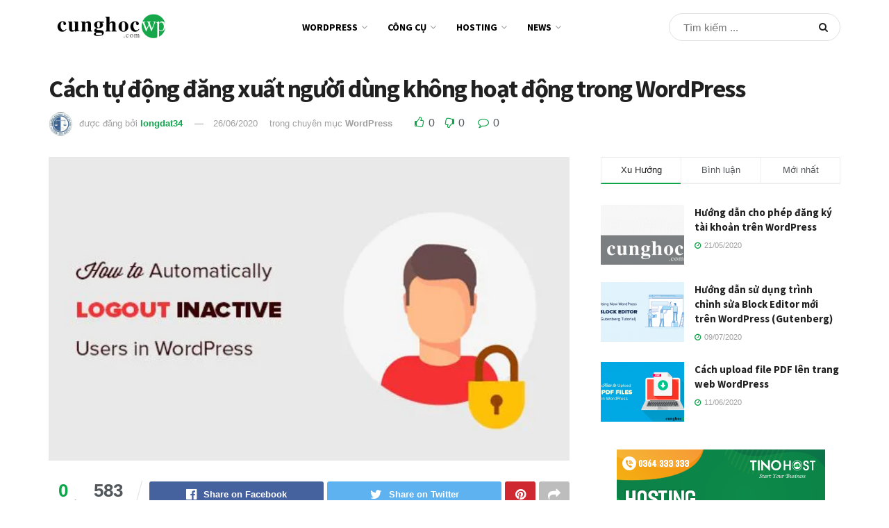

--- FILE ---
content_type: text/html; charset=UTF-8
request_url: https://cunghocwp.com/tu-dong-dang-xuat-nguoi-dung-khong-hoat-dong-trong-wordpress/
body_size: 229174
content:
<!doctype html>
<!--[if lt IE 7]> <html class="no-js lt-ie9 lt-ie8 lt-ie7" lang="vi" prefix="og: http://ogp.me/ns#"> <![endif]-->
<!--[if IE 7]>    <html class="no-js lt-ie9 lt-ie8" lang="vi" prefix="og: http://ogp.me/ns#"> <![endif]-->
<!--[if IE 8]>    <html class="no-js lt-ie9" lang="vi" prefix="og: http://ogp.me/ns#"> <![endif]-->
<!--[if IE 9]>    <html class="no-js lt-ie10" lang="vi" prefix="og: http://ogp.me/ns#"> <![endif]-->
<!--[if gt IE 8]><!--> <html class="no-js" lang="vi" prefix="og: http://ogp.me/ns#"> <!--<![endif]-->
<head>
    <meta http-equiv="Content-Type" content="text/html; charset=UTF-8" />
    <meta name='viewport' content='width=device-width, initial-scale=1, user-scalable=yes' />
    <link rel="profile" href="https://gmpg.org/xfn/11" />
    <link rel="pingback" href="" />
    <meta property="og:type" content="article">
<meta property="og:title" content="Cách tự động đăng xuất người dùng không hoạt động trong WordPress">
<meta property="og:site_name" content="Cùng Học WordPress">
<meta property="og:description" content="Bảo mật WordPress luôn là một trong những yếu tố hàng đầu. Đối với quản trị viên coi trọng vấn">
<meta property="og:url" content="https://cunghocwp.com/tu-dong-dang-xuat-nguoi-dung-khong-hoat-dong-trong-wordpress/">
<meta property="og:image" content="https://cunghocwp.com/wp-content/uploads/2020/05/logoutinactiveusers.jpg">
<meta property="og:image:height" content="320">
<meta property="og:image:width" content="550">
<meta property="article:published_time" content="2020-06-26T04:27:31+00:00">
<meta property="article:modified_time" content="2020-06-26T04:27:31+00:00">
<meta property="article:section" content="WordPress">
<meta property="article:tag" content="tự động đăng xuất người dùng không hoạt động trong WordPress">
<meta name="twitter:card" content="summary_large_image">
<meta name="twitter:title" content="Cách tự động đăng xuất người dùng không hoạt động trong WordPress">
<meta name="twitter:description" content="Bảo mật WordPress luôn là một trong những yếu tố hàng đầu. Đối với quản trị viên coi trọng vấn">
<meta name="twitter:url" content="https://cunghocwp.com/tu-dong-dang-xuat-nguoi-dung-khong-hoat-dong-trong-wordpress/">
<meta name="twitter:site" content="">
<meta name="twitter:image:src" content="https://cunghocwp.com/wp-content/uploads/2020/05/logoutinactiveusers.jpg">
<meta name="twitter:image:width" content="550">
<meta name="twitter:image:height" content="320">
			<script type="text/javascript">
              var jnews_ajax_url = '/?ajax-request=jnews'
			</script>
			
<!-- Search Engine Optimization by Rank Math - https://s.rankmath.com/home -->
<title>Cách tự động đăng xuất người dùng không hoạt động trong WordPress - Cùng Học WordPress</title>
<meta name="description" content="Bảo mật WordPress luôn là một trong những yếu tố hàng đầu. Đối với quản trị viên coi trọng vấn đề bảo mật thì người dùng ở trạng thái không hoạt động có thể"/>
<meta name="robots" content="index, follow, max-snippet:-1, max-video-preview:-1, max-image-preview:large"/>
<link rel="canonical" href="https://cunghocwp.com/tu-dong-dang-xuat-nguoi-dung-khong-hoat-dong-trong-wordpress/" />
<meta property="og:locale" content="vi_VN">
<meta property="og:type" content="article">
<meta property="og:title" content="Cách tự động đăng xuất người dùng không hoạt động trong WordPress - Cùng Học WordPress">
<meta property="og:description" content="Bảo mật WordPress luôn là một trong những yếu tố hàng đầu. Đối với quản trị viên coi trọng vấn đề bảo mật thì người dùng ở trạng thái không hoạt động có thể">
<meta property="og:url" content="https://cunghocwp.com/tu-dong-dang-xuat-nguoi-dung-khong-hoat-dong-trong-wordpress/">
<meta property="og:site_name" content="Cùng Học WordPress">
<meta property="article:tag" content="tự động đăng xuất người dùng không hoạt động trong WordPress">
<meta property="article:section" content="WordPress">
<meta property="article:published_time" content="2020-06-26T11:27:31+07:00">
<meta property="og:image" content="https://cunghocwp.com/wp-content/uploads/2020/05/logoutinactiveusers.jpg">
<meta property="og:image:secure_url" content="https://cunghocwp.com/wp-content/uploads/2020/05/logoutinactiveusers.jpg">
<meta property="og:image:width" content="550">
<meta property="og:image:height" content="320">
<meta property="og:image:alt" content="tự động đăng xuất người dùng không hoạt động trong WordPress">
<meta property="og:image:type" content="image/jpeg">
<meta name="twitter:card" content="summary_large_image">
<meta name="twitter:title" content="Cách tự động đăng xuất người dùng không hoạt động trong WordPress - Cùng Học WordPress">
<meta name="twitter:description" content="Bảo mật WordPress luôn là một trong những yếu tố hàng đầu. Đối với quản trị viên coi trọng vấn đề bảo mật thì người dùng ở trạng thái không hoạt động có thể">
<meta name="twitter:image" content="https://cunghocwp.com/wp-content/uploads/2020/05/logoutinactiveusers.jpg">
<script type="application/ld+json">{"@context":"https:\/\/schema.org","@graph":[{"@type":"BlogPosting","headline":"C\u00e1ch t\u1ef1 \u0111\u1ed9ng \u0111\u0103ng xu\u1ea5t ng\u01b0\u1eddi d\u00f9ng kh\u00f4ng ho\u1ea1t \u0111\u1ed9ng trong WordPress - C\u00f9ng H\u1ecdc WordPress","description":"B\u1ea3o m\u1eadt WordPress lu\u00f4n l\u00e0 m\u1ed9t trong nh\u1eefng y\u1ebfu t\u1ed1 h\u00e0ng \u0111\u1ea7u. \u0110\u1ed1i v\u1edbi qu\u1ea3n tr\u1ecb vi\u00ean coi tr\u1ecdng v\u1ea5n \u0111\u1ec1 b\u1ea3o m\u1eadt th\u00ec ng\u01b0\u1eddi d\u00f9ng \u1edf tr\u1ea1ng th\u00e1i kh\u00f4ng ho\u1ea1t \u0111\u1ed9ng c\u00f3 th\u1ec3","datePublished":"2020-06-26T11:27:31+07:00","dateModified":"2020-06-26T11:27:31+07:00","publisher":{"@type":"Organization","name":"Leon","logo":{"@type":"ImageObject","url":false}},"mainEntityOfPage":{"@type":"WebPage","@id":"https:\/\/cunghocwp.com\/tu-dong-dang-xuat-nguoi-dung-khong-hoat-dong-trong-wordpress\/"},"author":{"@type":"Person","name":"longdat34"},"image":{"@type":"ImageObject","url":"https:\/\/cunghocwp.com\/wp-content\/uploads\/2020\/05\/logoutinactiveusers.jpg","width":550,"height":320}}]}</script>
<!-- /Rank Math WordPress SEO plugin -->

<link rel='dns-prefetch' href='//fonts.googleapis.com' />
<link rel='dns-prefetch' href='//s.w.org' />
<link rel="alternate" type="application/rss+xml" title="Dòng thông tin Cùng Học WordPress &raquo;" href="https://cunghocwp.com/feed/" />
<!-- This site uses the Google Analytics by MonsterInsights plugin v7.11.0 - Using Analytics tracking - https://www.monsterinsights.com/ -->
<script type="text/javascript" data-cfasync="false">
	var mi_version         = '7.11.0';
	var mi_track_user      = true;
	var mi_no_track_reason = '';
	
	var disableStr = 'ga-disable-UA-163773245-1';

	/* Function to detect opted out users */
	function __gaTrackerIsOptedOut() {
		return document.cookie.indexOf(disableStr + '=true') > -1;
	}

	/* Disable tracking if the opt-out cookie exists. */
	if ( __gaTrackerIsOptedOut() ) {
		window[disableStr] = true;
	}

	/* Opt-out function */
	function __gaTrackerOptout() {
	  document.cookie = disableStr + '=true; expires=Thu, 31 Dec 2099 23:59:59 UTC; path=/';
	  window[disableStr] = true;
	}

	if ( 'undefined' === typeof gaOptout ) {
		function gaOptout() {
			__gaTrackerOptout();
		}
	}
	
	if ( mi_track_user ) {
		(function(i,s,o,g,r,a,m){i['GoogleAnalyticsObject']=r;i[r]=i[r]||function(){
			(i[r].q=i[r].q||[]).push(arguments)},i[r].l=1*new Date();a=s.createElement(o),
			m=s.getElementsByTagName(o)[0];a.async=1;a.src=g;m.parentNode.insertBefore(a,m)
		})(window,document,'script','//www.google-analytics.com/analytics.js','__gaTracker');

		__gaTracker('create', 'UA-163773245-1', 'auto');
		__gaTracker('set', 'forceSSL', true);
		__gaTracker('require', 'displayfeatures');
		__gaTracker('require', 'linkid', 'linkid.js');
		__gaTracker('send','pageview');
	} else {
		console.log( "" );
		(function() {
			/* https://developers.google.com/analytics/devguides/collection/analyticsjs/ */
			var noopfn = function() {
				return null;
			};
			var noopnullfn = function() {
				return null;
			};
			var Tracker = function() {
				return null;
			};
			var p = Tracker.prototype;
			p.get = noopfn;
			p.set = noopfn;
			p.send = noopfn;
			var __gaTracker = function() {
				var len = arguments.length;
				if ( len === 0 ) {
					return;
				}
				var f = arguments[len-1];
				if ( typeof f !== 'object' || f === null || typeof f.hitCallback !== 'function' ) {
					console.log( 'Not running function __gaTracker(' + arguments[0] + " ....) because you are not being tracked. " + mi_no_track_reason );
					return;
				}
				try {
					f.hitCallback();
				} catch (ex) {

				}
			};
			__gaTracker.create = function() {
				return new Tracker();
			};
			__gaTracker.getByName = noopnullfn;
			__gaTracker.getAll = function() {
				return [];
			};
			__gaTracker.remove = noopfn;
			window['__gaTracker'] = __gaTracker;
					})();
		}
</script>
<!-- / Google Analytics by MonsterInsights -->
		<script type="text/javascript">
			window._wpemojiSettings = {"baseUrl":"https:\/\/s.w.org\/images\/core\/emoji\/12.0.0-1\/72x72\/","ext":".png","svgUrl":"https:\/\/s.w.org\/images\/core\/emoji\/12.0.0-1\/svg\/","svgExt":".svg","source":{"concatemoji":"https:\/\/cunghocwp.com\/wp-includes\/js\/wp-emoji-release.min.js?ver=5.4.12"}};
			/*! This file is auto-generated */
			!function(e,a,t){var n,r,o,i=a.createElement("canvas"),p=i.getContext&&i.getContext("2d");function s(e,t){var a=String.fromCharCode;p.clearRect(0,0,i.width,i.height),p.fillText(a.apply(this,e),0,0);e=i.toDataURL();return p.clearRect(0,0,i.width,i.height),p.fillText(a.apply(this,t),0,0),e===i.toDataURL()}function c(e){var t=a.createElement("script");t.src=e,t.defer=t.type="text/javascript",a.getElementsByTagName("head")[0].appendChild(t)}for(o=Array("flag","emoji"),t.supports={everything:!0,everythingExceptFlag:!0},r=0;r<o.length;r++)t.supports[o[r]]=function(e){if(!p||!p.fillText)return!1;switch(p.textBaseline="top",p.font="600 32px Arial",e){case"flag":return s([127987,65039,8205,9895,65039],[127987,65039,8203,9895,65039])?!1:!s([55356,56826,55356,56819],[55356,56826,8203,55356,56819])&&!s([55356,57332,56128,56423,56128,56418,56128,56421,56128,56430,56128,56423,56128,56447],[55356,57332,8203,56128,56423,8203,56128,56418,8203,56128,56421,8203,56128,56430,8203,56128,56423,8203,56128,56447]);case"emoji":return!s([55357,56424,55356,57342,8205,55358,56605,8205,55357,56424,55356,57340],[55357,56424,55356,57342,8203,55358,56605,8203,55357,56424,55356,57340])}return!1}(o[r]),t.supports.everything=t.supports.everything&&t.supports[o[r]],"flag"!==o[r]&&(t.supports.everythingExceptFlag=t.supports.everythingExceptFlag&&t.supports[o[r]]);t.supports.everythingExceptFlag=t.supports.everythingExceptFlag&&!t.supports.flag,t.DOMReady=!1,t.readyCallback=function(){t.DOMReady=!0},t.supports.everything||(n=function(){t.readyCallback()},a.addEventListener?(a.addEventListener("DOMContentLoaded",n,!1),e.addEventListener("load",n,!1)):(e.attachEvent("onload",n),a.attachEvent("onreadystatechange",function(){"complete"===a.readyState&&t.readyCallback()})),(n=t.source||{}).concatemoji?c(n.concatemoji):n.wpemoji&&n.twemoji&&(c(n.twemoji),c(n.wpemoji)))}(window,document,window._wpemojiSettings);
		</script>
		<style type="text/css">
img.wp-smiley,
img.emoji {
	display: inline !important;
	border: none !important;
	box-shadow: none !important;
	height: 1em !important;
	width: 1em !important;
	margin: 0 .07em !important;
	vertical-align: -0.1em !important;
	background: none !important;
	padding: 0 !important;
}
</style>
	<link rel='stylesheet' id='wp-block-library-css'  href='https://cunghocwp.com/wp-includes/css/dist/block-library/style.min.css?ver=5.4.12' type='text/css' media='all' />
<style id='wp-block-library-inline-css' type='text/css'>
.has-text-align-justify{text-align:justify;}
</style>
<link rel='stylesheet' id='jnews-subscribe-css'  href='https://cunghocwp.com/wp-content/plugins/jnews-subscribe-to-download/assets/css/plugin.css?ver=6.0.1' type='text/css' media='all' />
<link rel='stylesheet' id='js_composer_front-css'  href='https://cunghocwp.com/wp-content/plugins/js_composer/assets/css/js_composer.min.css?ver=6.2.0' type='text/css' media='all' />
<link crossorigin="anonymous" rel='stylesheet' id='jeg_customizer_font-css'  href='//fonts.googleapis.com/css?family=Source+Sans+Pro%3Aregular%2C700%2C700&#038;display=swap&#038;ver=1.0.0' type='text/css' media='all' />
<link rel='stylesheet' id='enlighterjs-css'  href='https://cunghocwp.com/wp-content/plugins/enlighter/cache/enlighterjs.min.css?ver=YZ2doCayCQKQZgm' type='text/css' media='all' />
<link rel='stylesheet' id='mediaelement-css'  href='https://cunghocwp.com/wp-includes/js/mediaelement/mediaelementplayer-legacy.min.css?ver=4.2.13-9993131' type='text/css' media='all' />
<link rel='stylesheet' id='wp-mediaelement-css'  href='https://cunghocwp.com/wp-includes/js/mediaelement/wp-mediaelement.min.css?ver=5.4.12' type='text/css' media='all' />
<link rel='stylesheet' id='jnews-frontend-css'  href='https://cunghocwp.com/wp-content/themes/jnews/assets/dist/frontend.min.css?ver=6.5.4' type='text/css' media='all' />
<link rel='stylesheet' id='jnews-style-css'  href='https://cunghocwp.com/wp-content/themes/jnews/style.css?ver=6.5.4' type='text/css' media='all' />
<link rel='stylesheet' id='jnews-darkmode-css'  href='https://cunghocwp.com/wp-content/themes/jnews/assets/css/darkmode.css?ver=6.5.4' type='text/css' media='all' />
<link rel='stylesheet' id='jetpack_css-css'  href='https://cunghocwp.com/wp-content/plugins/jetpack/css/jetpack.css?ver=8.7.2' type='text/css' media='all' />
<link rel='stylesheet' id='jnews-social-login-style-css'  href='https://cunghocwp.com/wp-content/plugins/jnews-social-login/assets/css/plugin.css?ver=6.0.2' type='text/css' media='all' />
<link rel='stylesheet' id='jnews-select-share-css'  href='https://cunghocwp.com/wp-content/plugins/jnews-social-share/assets/css/plugin.css' type='text/css' media='all' />
<link rel='stylesheet' id='jnews-push-notification-css'  href='https://cunghocwp.com/wp-content/plugins/jnews-push-notification/assets/css/plugin.css?ver=6.0.1' type='text/css' media='all' />
<script type='text/javascript'>
/* <![CDATA[ */
var monsterinsights_frontend = {"js_events_tracking":"true","download_extensions":"doc,pdf,ppt,zip,xls,docx,pptx,xlsx","inbound_paths":"[{\"path\":\"\\\/go\\\/\",\"label\":\"affiliate\"},{\"path\":\"\\\/recommend\\\/\",\"label\":\"affiliate\"}]","home_url":"https:\/\/cunghocwp.com","hash_tracking":"false"};
/* ]]> */
</script>
<script type='text/javascript' src='https://cunghocwp.com/wp-content/plugins/google-analytics-for-wordpress/assets/js/frontend.min.js?ver=7.11.0'></script>
<script type='text/javascript' src='https://cunghocwp.com/wp-includes/js/jquery/jquery.js?ver=1.12.4-wp'></script>
<script type='text/javascript' src='https://cunghocwp.com/wp-includes/js/jquery/jquery-migrate.min.js?ver=1.4.1'></script>
<meta name="generator" content="WordPress 5.4.12" />
<link rel='shortlink' href='https://cunghocwp.com/?p=81833' />
<link rel="alternate" type="application/json+oembed" href="https://cunghocwp.com/wp-json/oembed/1.0/embed?url=https%3A%2F%2Fcunghocwp.com%2Ftu-dong-dang-xuat-nguoi-dung-khong-hoat-dong-trong-wordpress%2F" />
<link rel="alternate" type="text/xml+oembed" href="https://cunghocwp.com/wp-json/oembed/1.0/embed?url=https%3A%2F%2Fcunghocwp.com%2Ftu-dong-dang-xuat-nguoi-dung-khong-hoat-dong-trong-wordpress%2F&#038;format=xml" />
<meta name="google-site-verification" content="FA53Oqkxmw8XDK3i_awiwtM_DkgRBuzQIUvgKzz1cJ8" />
<script data-ad-client="ca-pub-1416499910147284" async src="https://pagead2.googlesyndication.com/pagead/js/adsbygoogle.js"></script>
<link rel='dns-prefetch' href='//widgets.wp.com'/>
<link rel='dns-prefetch' href='//s0.wp.com'/>
<link rel='dns-prefetch' href='//0.gravatar.com'/>
<link rel='dns-prefetch' href='//1.gravatar.com'/>
<link rel='dns-prefetch' href='//2.gravatar.com'/>
<style type='text/css'>img#wpstats{display:none}</style>      <meta name="onesignal" content="wordpress-plugin"/>
            <script>

      window.OneSignal = window.OneSignal || [];

      OneSignal.push( function() {
        OneSignal.SERVICE_WORKER_UPDATER_PATH = "OneSignalSDKUpdaterWorker.js.php";
        OneSignal.SERVICE_WORKER_PATH = "OneSignalSDKWorker.js.php";
        OneSignal.SERVICE_WORKER_PARAM = { scope: '/' };

        OneSignal.setDefaultNotificationUrl("https://cunghocwp.com");
        var oneSignal_options = {};
        window._oneSignalInitOptions = oneSignal_options;

        oneSignal_options['wordpress'] = true;
oneSignal_options['appId'] = '568e9816-8171-4e5f-9450-f5706160dbaa';
oneSignal_options['welcomeNotification'] = { };
oneSignal_options['welcomeNotification']['title'] = "";
oneSignal_options['welcomeNotification']['message'] = "";
oneSignal_options['path'] = "https://cunghocwp.com/wp-content/plugins/onesignal-free-web-push-notifications/sdk_files/";
oneSignal_options['safari_web_id'] = "web.onesignal.auto.4f716432-69c5-4efb-9ef6-8b17a5658ee8";
oneSignal_options['promptOptions'] = { };
                OneSignal.init(window._oneSignalInitOptions);
                OneSignal.showNativePrompt();      });

      function documentInitOneSignal() {
        var oneSignal_elements = document.getElementsByClassName("OneSignal-prompt");

        var oneSignalLinkClickHandler = function(event) { OneSignal.push(['registerForPushNotifications']); event.preventDefault(); };        for(var i = 0; i < oneSignal_elements.length; i++)
          oneSignal_elements[i].addEventListener('click', oneSignalLinkClickHandler, false);
      }

      if (document.readyState === 'complete') {
           documentInitOneSignal();
      }
      else {
           window.addEventListener("load", function(event){
               documentInitOneSignal();
          });
      }
    </script>
<meta name="generator" content="Powered by WPBakery Page Builder - drag and drop page builder for WordPress."/>
<script data-cfasync="false" type="text/javascript">var Arrive=function(d,e,c){"use strict";if(d.MutationObserver&&"undefined"!=typeof HTMLElement){var a,t,r=0,u=(a=HTMLElement.prototype.matches||HTMLElement.prototype.webkitMatchesSelector||HTMLElement.prototype.mozMatchesSelector||HTMLElement.prototype.msMatchesSelector,{matchesSelector:function(e,t){return e instanceof HTMLElement&&a.call(e,t)},addMethod:function(e,t,a){var r=e[t];e[t]=function(){return a.length==arguments.length?a.apply(this,arguments):"function"==typeof r?r.apply(this,arguments):void 0}},callCallbacks:function(e,t){t&&t.options.onceOnly&&1==t.firedElems.length&&(e=[e[0]]);for(var a,r=0;a=e[r];r++)a&&a.callback&&a.callback.call(a.elem,a.elem);t&&t.options.onceOnly&&1==t.firedElems.length&&t.me.unbindEventWithSelectorAndCallback.call(t.target,t.selector,t.callback)},checkChildNodesRecursively:function(e,t,a,r){for(var i,n=0;i=e[n];n++)a(i,t,r)&&r.push({callback:t.callback,elem:i}),0<i.childNodes.length&&u.checkChildNodesRecursively(i.childNodes,t,a,r)},mergeArrays:function(e,t){var a,r={};for(a in e)e.hasOwnProperty(a)&&(r[a]=e[a]);for(a in t)t.hasOwnProperty(a)&&(r[a]=t[a]);return r},toElementsArray:function(e){return void 0===e||"number"==typeof e.length&&e!==d||(e=[e]),e}}),w=((t=function(){this._eventsBucket=[],this._beforeAdding=null,this._beforeRemoving=null}).prototype.addEvent=function(e,t,a,r){var i={target:e,selector:t,options:a,callback:r,firedElems:[]};return this._beforeAdding&&this._beforeAdding(i),this._eventsBucket.push(i),i},t.prototype.removeEvent=function(e){for(var t,a=this._eventsBucket.length-1;t=this._eventsBucket[a];a--)if(e(t)){this._beforeRemoving&&this._beforeRemoving(t);var r=this._eventsBucket.splice(a,1);r&&r.length&&(r[0].callback=null)}},t.prototype.beforeAdding=function(e){this._beforeAdding=e},t.prototype.beforeRemoving=function(e){this._beforeRemoving=e},t),l=function(i,n){var l=new w,o=this,s={fireOnAttributesModification:!1};return l.beforeAdding(function(t){var e,a=t.target;a!==d.document&&a!==d||(a=document.getElementsByTagName("html")[0]),e=new MutationObserver(function(e){n.call(this,e,t)});var r=i(t.options);e.observe(a,r),t.observer=e,t.me=o}),l.beforeRemoving(function(e){e.observer.disconnect()}),this.bindEvent=function(e,t,a){t=u.mergeArrays(s,t);for(var r=u.toElementsArray(this),i=0;i<r.length;i++)l.addEvent(r[i],e,t,a)},this.unbindEvent=function(){var a=u.toElementsArray(this);l.removeEvent(function(e){for(var t=0;t<a.length;t++)if(this===c||e.target===a[t])return!0;return!1})},this.unbindEventWithSelectorOrCallback=function(a){var e,r=u.toElementsArray(this),i=a;e="function"==typeof a?function(e){for(var t=0;t<r.length;t++)if((this===c||e.target===r[t])&&e.callback===i)return!0;return!1}:function(e){for(var t=0;t<r.length;t++)if((this===c||e.target===r[t])&&e.selector===a)return!0;return!1},l.removeEvent(e)},this.unbindEventWithSelectorAndCallback=function(a,r){var i=u.toElementsArray(this);l.removeEvent(function(e){for(var t=0;t<i.length;t++)if((this===c||e.target===i[t])&&e.selector===a&&e.callback===r)return!0;return!1})},this},i=new function(){var s={fireOnAttributesModification:!1,onceOnly:!1,existing:!1};function n(e,t,a){return!(!u.matchesSelector(e,t.selector)||(e._id===c&&(e._id=r++),-1!=t.firedElems.indexOf(e._id))||(t.firedElems.push(e._id),0))}var d=(i=new l(function(e){var t={attributes:!1,childList:!0,subtree:!0};return e.fireOnAttributesModification&&(t.attributes=!0),t},function(e,i){e.forEach(function(e){var t=e.addedNodes,a=e.target,r=[];null!==t&&0<t.length?u.checkChildNodesRecursively(t,i,n,r):"attributes"===e.type&&n(a,i)&&r.push({callback:i.callback,elem:a}),u.callCallbacks(r,i)})})).bindEvent;return i.bindEvent=function(e,t,a){t=void 0===a?(a=t,s):u.mergeArrays(s,t);var r=u.toElementsArray(this);if(t.existing){for(var i=[],n=0;n<r.length;n++)for(var l=r[n].querySelectorAll(e),o=0;o<l.length;o++)i.push({callback:a,elem:l[o]});if(t.onceOnly&&i.length)return a.call(i[0].elem,i[0].elem);setTimeout(u.callCallbacks,1,i)}d.call(this,e,t,a)},i},o=new function(){var r={};function i(e,t){return u.matchesSelector(e,t.selector)}var n=(o=new l(function(){return{childList:!0,subtree:!0}},function(e,r){e.forEach(function(e){var t=e.removedNodes,a=[];null!==t&&0<t.length&&u.checkChildNodesRecursively(t,r,i,a),u.callCallbacks(a,r)})})).bindEvent;return o.bindEvent=function(e,t,a){t=void 0===a?(a=t,r):u.mergeArrays(r,t),n.call(this,e,t,a)},o};e&&g(e.fn),g(HTMLElement.prototype),g(NodeList.prototype),g(HTMLCollection.prototype),g(HTMLDocument.prototype),g(Window.prototype);var n={};return s(i,n,"unbindAllArrive"),s(o,n,"unbindAllLeave"),n}function s(e,t,a){u.addMethod(t,a,e.unbindEvent),u.addMethod(t,a,e.unbindEventWithSelectorOrCallback),u.addMethod(t,a,e.unbindEventWithSelectorAndCallback)}function g(e){e.arrive=i.bindEvent,s(i,e,"unbindArrive"),e.leave=o.bindEvent,s(o,e,"unbindLeave")}}(window,"undefined"==typeof jQuery?null:jQuery,void 0);function check_webp_feature(e,t){var a=new Image;a.onload=function(){var e=0<a.width&&0<a.height;t(e)},a.onerror=function(){t(!1)},a.src="data:image/webp;base64,"+{alpha:"UklGRkoAAABXRUJQVlA4WAoAAAAQAAAAAAAAAAAAQUxQSAwAAAARBxAR/Q9ERP8DAABWUDggGAAAABQBAJ0BKgEAAQAAAP4AAA3AAP7mtQAAAA==",animation:"UklGRlIAAABXRUJQVlA4WAoAAAASAAAAAAAAAAAAQU5JTQYAAAD/////AABBTk1GJgAAAAAAAAAAAAAAAAAAAGQAAABWUDhMDQAAAC8AAAAQBxAREYiI/gcA"}[e]}function ewwwLoadImages(e){var n="data-";function t(e,t){for(var a=["accesskey","align","alt","border","class","contenteditable","contextmenu","crossorigin","dir","draggable","dropzone","height","hidden","hspace","id","ismap","lang","longdesc","sizes","spellcheck","style","tabindex","title","translate","usemap","vspace","width","data-attachment-id","data-caption","data-comments-opened","data-event-trigger","data-height","data-highlight-color","data-highlight-border-color","data-highlight-border-opacity","data-highlight-border-width","data-highlight-opacity","data-image-meta","data-image-title","data-image-description","data-large_image_width","data-large_image_height","data-lazy","data-lazy-type","data-no-lazy","data-orig-size","data-permalink","data-pin-description","data-pin-id","data-pin-media","data-pin-url","data-width"],r=0,i=a.length;r<i;r++)ewwwAttr(t,a[r],e.getAttribute(n+a[r]));return t}if(e){for(var a=document.querySelectorAll(".batch-image img, .image-wrapper a, .ngg-pro-masonry-item a, .ngg-galleria-offscreen-seo-wrapper a"),r=0,i=a.length;r<i;r++)ewwwAttr(a[r],"data-src",a[r].getAttribute("data-webp")),ewwwAttr(a[r],"data-thumbnail",a[r].getAttribute("data-webp-thumbnail"));for(r=0,i=(o=document.querySelectorAll(".rev_slider ul li")).length;r<i;r++){ewwwAttr(o[r],"data-thumb",o[r].getAttribute("data-webp-thumb"));for(var l=1;l<11;)ewwwAttr(o[r],"data-param"+l,o[r].getAttribute("data-webp-param"+l)),l++}var o;for(r=0,i=(o=document.querySelectorAll(".rev_slider img")).length;r<i;r++)ewwwAttr(o[r],"data-lazyload",o[r].getAttribute("data-webp-lazyload"));var s=document.querySelectorAll("div.woocommerce-product-gallery__image");for(r=0,i=s.length;r<i;r++)ewwwAttr(s[r],"data-thumb",s[r].getAttribute("data-webp-thumb"))}var d=document.querySelectorAll("video");for(r=0,i=d.length;r<i;r++)ewwwAttr(d[r],"poster",e?d[r].getAttribute("data-poster-webp"):d[r].getAttribute("data-poster-image"));var c=document.querySelectorAll("img.ewww_webp_lazy_load");for(r=0,i=c.length;r<i;r++){if(e){ewwwAttr(c[r],"data-lazy-srcset",c[r].getAttribute("data-lazy-srcset-webp")),ewwwAttr(c[r],"data-srcset",c[r].getAttribute("data-srcset-webp")),ewwwAttr(c[r],"data-lazy-src",c[r].getAttribute("data-lazy-src-webp")),ewwwAttr(c[r],"data-src",c[r].getAttribute("data-src-webp")),ewwwAttr(c[r],"data-orig-file",c[r].getAttribute("data-webp-orig-file")),ewwwAttr(c[r],"data-medium-file",c[r].getAttribute("data-webp-medium-file")),ewwwAttr(c[r],"data-large-file",c[r].getAttribute("data-webp-large-file"));var u=c[r].getAttribute("srcset");null!=u&&!1!==u&&u.includes("R0lGOD")&&ewwwAttr(c[r],"src",c[r].getAttribute("data-lazy-src-webp"))}c[r].className=c[r].className.replace(/\bewww_webp_lazy_load\b/,"")}var w=document.querySelectorAll(".ewww_webp");for(r=0,i=w.length;r<i;r++){var g=document.createElement("img");e?(ewwwAttr(g,"src",w[r].getAttribute("data-webp")),ewwwAttr(g,"srcset",w[r].getAttribute("data-srcset-webp")),ewwwAttr(g,"data-orig-file",w[r].getAttribute("data-orig-file")),ewwwAttr(g,"data-orig-file",w[r].getAttribute("data-webp-orig-file")),ewwwAttr(g,"data-medium-file",w[r].getAttribute("data-medium-file")),ewwwAttr(g,"data-medium-file",w[r].getAttribute("data-webp-medium-file")),ewwwAttr(g,"data-large-file",w[r].getAttribute("data-large-file")),ewwwAttr(g,"data-large-file",w[r].getAttribute("data-webp-large-file")),ewwwAttr(g,"data-large_image",w[r].getAttribute("data-large_image")),ewwwAttr(g,"data-large_image",w[r].getAttribute("data-webp-large_image")),ewwwAttr(g,"data-src",w[r].getAttribute("data-src")),ewwwAttr(g,"data-src",w[r].getAttribute("data-webp-src"))):(ewwwAttr(g,"src",w[r].getAttribute("data-img")),ewwwAttr(g,"srcset",w[r].getAttribute("data-srcset-img")),ewwwAttr(g,"data-orig-file",w[r].getAttribute("data-orig-file")),ewwwAttr(g,"data-medium-file",w[r].getAttribute("data-medium-file")),ewwwAttr(g,"data-large-file",w[r].getAttribute("data-large-file")),ewwwAttr(g,"data-large_image",w[r].getAttribute("data-large_image")),ewwwAttr(g,"data-src",w[r].getAttribute("data-src"))),g=t(w[r],g),w[r].parentNode.insertBefore(g,w[r].nextSibling),w[r].className=w[r].className.replace(/\bewww_webp\b/,"")}window.jQuery&&jQuery.fn.isotope&&jQuery.fn.imagesLoaded&&(jQuery(".fusion-posts-container-infinite").imagesLoaded(function(){jQuery(".fusion-posts-container-infinite").hasClass("isotope")&&jQuery(".fusion-posts-container-infinite").isotope()}),jQuery(".fusion-portfolio:not(.fusion-recent-works) .fusion-portfolio-wrapper").imagesLoaded(function(){jQuery(".fusion-portfolio:not(.fusion-recent-works) .fusion-portfolio-wrapper").isotope()}))}function ewwwWebPInit(e){ewwwLoadImages(e),ewwwNggLoadGalleries(e),document.arrive(".ewww_webp",function(){ewwwLoadImages(e)}),document.arrive(".ewww_webp_lazy_load",function(){ewwwLoadImages(e)});var t=0,a=setInterval(function(){"undefined"!=typeof galleries&&(ewwwNggParseGalleries(e),clearInterval(a)),1e3<(t+=25)&&clearInterval(a)},25)}function ewwwAttr(e,t,a){null!=a&&!1!==a&&e.setAttribute(t,a)}function ewwwNggParseGalleries(e){if(e)for(var t in galleries){var a=galleries[t];galleries[t].images_list=ewwwNggParseImageList(a.images_list)}}function ewwwNggLoadGalleries(e){e&&document.addEventListener("ngg.galleria.themeadded",function(e,t){window.ngg_galleria._create_backup=window.ngg_galleria.create,window.ngg_galleria.create=function(e,t){var a=$(e).data("id");return galleries["gallery_"+a].images_list=ewwwNggParseImageList(galleries["gallery_"+a].images_list),window.ngg_galleria._create_backup(e,t)}})}function ewwwNggParseImageList(e){for(var t in e){var a=e[t];if(void 0!==a["image-webp"]&&(e[t].image=a["image-webp"],delete e[t]["image-webp"]),void 0!==a["thumb-webp"]&&(e[t].thumb=a["thumb-webp"],delete e[t]["thumb-webp"]),void 0!==a.full_image_webp&&(e[t].full_image=a.full_image_webp,delete e[t].full_image_webp),void 0!==a.srcsets)for(var r in a.srcsets)nggSrcset=a.srcsets[r],void 0!==a.srcsets[r+"-webp"]&&(e[t].srcsets[r]=a.srcsets[r+"-webp"],delete e[t].srcsets[r+"-webp"]);if(void 0!==a.full_srcsets)for(var i in a.full_srcsets)nggFSrcset=a.full_srcsets[i],void 0!==a.full_srcsets[i+"-webp"]&&(e[t].full_srcsets[i]=a.full_srcsets[i+"-webp"],delete e[t].full_srcsets[i+"-webp"])}return e}check_webp_feature("alpha",ewwwWebPInit);</script><link rel="amphtml" href="https://cunghocwp.com/tu-dong-dang-xuat-nguoi-dung-khong-hoat-dong-trong-wordpress/amp/"><script type='application/ld+json'>{"@context":"http:\/\/schema.org","@type":"Organization","@id":"https:\/\/cunghocwp.com\/#organization","url":"https:\/\/cunghocwp.com\/","name":"","logo":{"@type":"ImageObject","url":""},"sameAs":["https:\/\/www.facebook.com\/jegtheme\/","https:\/\/twitter.com\/jegtheme"]}</script>
<script type='application/ld+json'>{"@context":"http:\/\/schema.org","@type":"WebSite","@id":"https:\/\/cunghocwp.com\/#website","url":"https:\/\/cunghocwp.com\/","name":"","potentialAction":{"@type":"SearchAction","target":"https:\/\/cunghocwp.com\/?s={search_term_string}","query-input":"required name=search_term_string"}}</script>
<link rel="icon" href="https://cunghocwp.com/wp-content/uploads/2020/05/cropped-favicon-32x32.png" sizes="32x32" />
<link rel="icon" href="https://cunghocwp.com/wp-content/uploads/2020/05/cropped-favicon-192x192.png" sizes="192x192" />
<link rel="apple-touch-icon" href="https://cunghocwp.com/wp-content/uploads/2020/05/cropped-favicon-180x180.png" />
<meta name="msapplication-TileImage" content="https://cunghocwp.com/wp-content/uploads/2020/05/cropped-favicon-270x270.png" />
<style id="jeg_dynamic_css" type="text/css" data-type="jeg_custom-css">.jeg_container, .jeg_content, .jeg_boxed .jeg_main .jeg_container, .jeg_autoload_separator { background-color : ; } body,.newsfeed_carousel.owl-carousel .owl-nav div,.jeg_filter_button,.owl-carousel .owl-nav div,.jeg_readmore,.jeg_hero_style_7 .jeg_post_meta a,.widget_calendar thead th,.widget_calendar tfoot a,.jeg_socialcounter a,.entry-header .jeg_meta_like a,.entry-header .jeg_meta_comment a,.entry-content tbody tr:hover,.entry-content th,.jeg_splitpost_nav li:hover a,#breadcrumbs a,.jeg_author_socials a:hover,.jeg_footer_content a,.jeg_footer_bottom a,.jeg_cartcontent,.woocommerce .woocommerce-breadcrumb a { color : ; } a,.jeg_menu_style_5 > li > a:hover,.jeg_menu_style_5 > li.sfHover > a,.jeg_menu_style_5 > li.current-menu-item > a,.jeg_menu_style_5 > li.current-menu-ancestor > a,.jeg_navbar .jeg_menu:not(.jeg_main_menu) > li > a:hover,.jeg_midbar .jeg_menu:not(.jeg_main_menu) > li > a:hover,.jeg_side_tabs li.active,.jeg_block_heading_5 strong,.jeg_block_heading_6 strong,.jeg_block_heading_7 strong,.jeg_block_heading_8 strong,.jeg_subcat_list li a:hover,.jeg_subcat_list li button:hover,.jeg_pl_lg_7 .jeg_thumb .jeg_post_category a,.jeg_pl_xs_2:before,.jeg_pl_xs_4 .jeg_postblock_content:before,.jeg_postblock .jeg_post_title a:hover,.jeg_hero_style_6 .jeg_post_title a:hover,.jeg_sidefeed .jeg_pl_xs_3 .jeg_post_title a:hover,.widget_jnews_popular .jeg_post_title a:hover,.jeg_meta_author a,.widget_archive li a:hover,.widget_pages li a:hover,.widget_meta li a:hover,.widget_recent_entries li a:hover,.widget_rss li a:hover,.widget_rss cite,.widget_categories li a:hover,.widget_categories li.current-cat > a,#breadcrumbs a:hover,.jeg_share_count .counts,.commentlist .bypostauthor > .comment-body > .comment-author > .fn,span.required,.jeg_review_title,.bestprice .price,.authorlink a:hover,.jeg_vertical_playlist .jeg_video_playlist_play_icon,.jeg_vertical_playlist .jeg_video_playlist_item.active .jeg_video_playlist_thumbnail:before,.jeg_horizontal_playlist .jeg_video_playlist_play,.woocommerce li.product .pricegroup .button,.widget_display_forums li a:hover,.widget_display_topics li:before,.widget_display_replies li:before,.widget_display_views li:before,.bbp-breadcrumb a:hover,.jeg_mobile_menu li.sfHover > a,.jeg_mobile_menu li a:hover,.split-template-6 .pagenum { color : #0da54a; } .jeg_menu_style_1 > li > a:before,.jeg_menu_style_2 > li > a:before,.jeg_menu_style_3 > li > a:before,.jeg_side_toggle,.jeg_slide_caption .jeg_post_category a,.jeg_slider_type_1 .owl-nav .owl-next,.jeg_block_heading_1 .jeg_block_title span,.jeg_block_heading_2 .jeg_block_title span,.jeg_block_heading_3,.jeg_block_heading_4 .jeg_block_title span,.jeg_block_heading_6:after,.jeg_pl_lg_box .jeg_post_category a,.jeg_pl_md_box .jeg_post_category a,.jeg_readmore:hover,.jeg_thumb .jeg_post_category a,.jeg_block_loadmore a:hover, .jeg_postblock.alt .jeg_block_loadmore a:hover,.jeg_block_loadmore a.active,.jeg_postblock_carousel_2 .jeg_post_category a,.jeg_heroblock .jeg_post_category a,.jeg_pagenav_1 .page_number.active,.jeg_pagenav_1 .page_number.active:hover,input[type="submit"],.btn,.button,.widget_tag_cloud a:hover,.popularpost_item:hover .jeg_post_title a:before,.jeg_splitpost_4 .page_nav,.jeg_splitpost_5 .page_nav,.jeg_post_via a:hover,.jeg_post_source a:hover,.jeg_post_tags a:hover,.comment-reply-title small a:before,.comment-reply-title small a:after,.jeg_storelist .productlink,.authorlink li.active a:before,.jeg_footer.dark .socials_widget:not(.nobg) a:hover .fa,.jeg_breakingnews_title,.jeg_overlay_slider_bottom.owl-carousel .owl-nav div,.jeg_overlay_slider_bottom.owl-carousel .owl-nav div:hover,.jeg_vertical_playlist .jeg_video_playlist_current,.woocommerce span.onsale,.woocommerce #respond input#submit:hover,.woocommerce a.button:hover,.woocommerce button.button:hover,.woocommerce input.button:hover,.woocommerce #respond input#submit.alt,.woocommerce a.button.alt,.woocommerce button.button.alt,.woocommerce input.button.alt,.jeg_popup_post .caption,.jeg_footer.dark input[type="submit"],.jeg_footer.dark .btn,.jeg_footer.dark .button,.footer_widget.widget_tag_cloud a:hover, .jeg_inner_content .content-inner .jeg_post_category a:hover, #buddypress .standard-form button, #buddypress a.button, #buddypress input[type="submit"], #buddypress input[type="button"], #buddypress input[type="reset"], #buddypress ul.button-nav li a, #buddypress .generic-button a, #buddypress .generic-button button, #buddypress .comment-reply-link, #buddypress a.bp-title-button, #buddypress.buddypress-wrap .members-list li .user-update .activity-read-more a, div#buddypress .standard-form button:hover,div#buddypress a.button:hover,div#buddypress input[type="submit"]:hover,div#buddypress input[type="button"]:hover,div#buddypress input[type="reset"]:hover,div#buddypress ul.button-nav li a:hover,div#buddypress .generic-button a:hover,div#buddypress .generic-button button:hover,div#buddypress .comment-reply-link:hover,div#buddypress a.bp-title-button:hover,div#buddypress.buddypress-wrap .members-list li .user-update .activity-read-more a:hover, #buddypress #item-nav .item-list-tabs ul li a:before, .jeg_inner_content .jeg_meta_container .follow-wrapper a { background-color : #0da54a; } .jeg_block_heading_7 .jeg_block_title span, .jeg_readmore:hover, .jeg_block_loadmore a:hover, .jeg_block_loadmore a.active, .jeg_pagenav_1 .page_number.active, .jeg_pagenav_1 .page_number.active:hover, .jeg_pagenav_3 .page_number:hover, .jeg_prevnext_post a:hover h3, .jeg_overlay_slider .jeg_post_category, .jeg_sidefeed .jeg_post.active, .jeg_vertical_playlist.jeg_vertical_playlist .jeg_video_playlist_item.active .jeg_video_playlist_thumbnail img, .jeg_horizontal_playlist .jeg_video_playlist_item.active { border-color : #0da54a; } .jeg_tabpost_nav li.active, .woocommerce div.product .woocommerce-tabs ul.tabs li.active { border-bottom-color : #0da54a; } .jeg_post_meta .fa, .entry-header .jeg_post_meta .fa, .jeg_review_stars, .jeg_price_review_list { color : #0da54a; } .jeg_share_button.share-float.share-monocrhome a { background-color : #0da54a; } h1,h2,h3,h4,h5,h6,.jeg_post_title a,.entry-header .jeg_post_title,.jeg_hero_style_7 .jeg_post_title a,.jeg_block_title,.jeg_splitpost_bar .current_title,.jeg_video_playlist_title,.gallery-caption { color : ; } .split-template-9 .pagenum, .split-template-10 .pagenum, .split-template-11 .pagenum, .split-template-12 .pagenum, .split-template-13 .pagenum, .split-template-15 .pagenum, .split-template-18 .pagenum, .split-template-20 .pagenum, .split-template-19 .current_title span, .split-template-20 .current_title span { background-color : ; } .entry-content .content-inner p, .entry-content .content-inner span, .entry-content .intro-text { color : ; } .entry-content .content-inner a { color : ; } .jeg_topbar .jeg_nav_row, .jeg_topbar .jeg_search_no_expand .jeg_search_input { line-height : 65px; } .jeg_topbar .jeg_nav_row, .jeg_topbar .jeg_nav_icon { height : 65px; } .jeg_topbar, .jeg_topbar.dark { border-color : ; color : ; border-top-width : px; border-top-color : ; } .jeg_topbar .jeg_nav_item, .jeg_topbar.dark .jeg_nav_item { border-color : ; } .jeg_topbar a, .jeg_topbar.dark a { color : ; } .jeg_midbar { height : 78px; background-image : url(""); } .jeg_midbar, .jeg_midbar.dark { border-bottom-width : px; border-bottom-color : ; color : ; } .jeg_midbar a, .jeg_midbar.dark a { color : ; } .jeg_header .jeg_bottombar.jeg_navbar,.jeg_bottombar .jeg_nav_icon { height : 72px; } .jeg_header .jeg_bottombar.jeg_navbar, .jeg_header .jeg_bottombar .jeg_main_menu:not(.jeg_menu_style_1) > li > a, .jeg_header .jeg_bottombar .jeg_menu_style_1 > li, .jeg_header .jeg_bottombar .jeg_menu:not(.jeg_main_menu) > li > a { line-height : 72px; } .jeg_header .jeg_bottombar.jeg_navbar_wrapper:not(.jeg_navbar_boxed), .jeg_header .jeg_bottombar.jeg_navbar_boxed .jeg_nav_row { background : #0da54a; } .jeg_header .jeg_navbar_menuborder .jeg_main_menu > li:not(:last-child), .jeg_header .jeg_navbar_menuborder .jeg_nav_item, .jeg_navbar_boxed .jeg_nav_row, .jeg_header .jeg_navbar_menuborder:not(.jeg_navbar_boxed) .jeg_nav_left .jeg_nav_item:first-child { border-color : ; } .jeg_header .jeg_bottombar, .jeg_header .jeg_bottombar.jeg_navbar_dark { color : ; } .jeg_header .jeg_bottombar a, .jeg_header .jeg_bottombar.jeg_navbar_dark a { color : ; } .jeg_header .jeg_bottombar a:hover, .jeg_header .jeg_bottombar.jeg_navbar_dark a:hover, .jeg_header .jeg_bottombar .jeg_menu:not(.jeg_main_menu) > li > a:hover { color : ; } .jeg_header .jeg_bottombar, .jeg_header .jeg_bottombar.jeg_navbar_dark, .jeg_bottombar.jeg_navbar_boxed .jeg_nav_row, .jeg_bottombar.jeg_navbar_dark.jeg_navbar_boxed .jeg_nav_row { border-top-width : px; border-bottom-width : 0px; } .jeg_header_wrapper .jeg_bottombar, .jeg_header_wrapper .jeg_bottombar.jeg_navbar_dark, .jeg_bottombar.jeg_navbar_boxed .jeg_nav_row, .jeg_bottombar.jeg_navbar_dark.jeg_navbar_boxed .jeg_nav_row { border-top-color : ; border-bottom-color : ; } .jeg_stickybar.jeg_navbar,.jeg_navbar .jeg_nav_icon { height : 68px; } .jeg_stickybar.jeg_navbar, .jeg_stickybar .jeg_main_menu:not(.jeg_menu_style_1) > li > a, .jeg_stickybar .jeg_menu_style_1 > li, .jeg_stickybar .jeg_menu:not(.jeg_main_menu) > li > a { line-height : 68px; } .jeg_header_sticky .jeg_navbar_wrapper:not(.jeg_navbar_boxed), .jeg_header_sticky .jeg_navbar_boxed .jeg_nav_row { background : #ffffff; } .jeg_header_sticky .jeg_navbar_menuborder .jeg_main_menu > li:not(:last-child), .jeg_header_sticky .jeg_navbar_menuborder .jeg_nav_item, .jeg_navbar_boxed .jeg_nav_row, .jeg_header_sticky .jeg_navbar_menuborder:not(.jeg_navbar_boxed) .jeg_nav_left .jeg_nav_item:first-child { border-color : ; } .jeg_stickybar, .jeg_stickybar.dark { color : ; border-bottom-width : 0px; } .jeg_stickybar a, .jeg_stickybar.dark a { color : ; } .jeg_stickybar, .jeg_stickybar.dark, .jeg_stickybar.jeg_navbar_boxed .jeg_nav_row { border-bottom-color : ; } .jeg_mobile_bottombar { height : px; line-height : px; } .jeg_mobile_midbar, .jeg_mobile_midbar.dark { background : ; color : ; border-top-width : px; border-top-color : ; } .jeg_mobile_midbar a, .jeg_mobile_midbar.dark a { color : ; } .jeg_header .socials_widget > a > i.fa:before { color : #f1f7ed; } .jeg_header .socials_widget > a > i.fa { background-color : ; } .jeg_aside_item.socials_widget > a > i.fa:before { color : ; } .jeg_top_date { color : ; background : ; } .jeg_header .jeg_button_1 .btn { background : #000000; color : ; border-color : ; } .jeg_header .jeg_button_1 .btn:hover { background : ; } .jeg_header .jeg_button_2 .btn { background : ; color : ; border-color : ; } .jeg_header .jeg_button_2 .btn:hover { background : ; } .jeg_header .jeg_button_3 .btn { background : ; color : ; border-color : ; } .jeg_header .jeg_button_3 .btn:hover { background : ; } .jeg_header .jeg_vertical_menu.jeg_vertical_menu_1 { border-top-width : px; border-top-color : ; } .jeg_header .jeg_vertical_menu.jeg_vertical_menu_1 a { border-top-color : ; } .jeg_header .jeg_vertical_menu.jeg_vertical_menu_2 { border-top-width : px; border-top-color : ; } .jeg_header .jeg_vertical_menu.jeg_vertical_menu_2 a { border-top-color : ; } .jeg_header .jeg_vertical_menu.jeg_vertical_menu_3 { border-top-width : px; border-top-color : ; } .jeg_header .jeg_vertical_menu.jeg_vertical_menu_3 a { border-top-color : ; } .jeg_header .jeg_vertical_menu.jeg_vertical_menu_4 { border-top-width : px; border-top-color : ; } .jeg_header .jeg_vertical_menu.jeg_vertical_menu_4 a { border-top-color : ; } .jeg_lang_switcher { color : ; background : ; } .jeg_nav_icon .jeg_mobile_toggle.toggle_btn { color : ; } .jeg_navbar_mobile_wrapper .jeg_nav_item a.jeg_mobile_toggle, .jeg_navbar_mobile_wrapper .dark .jeg_nav_item a.jeg_mobile_toggle { color : ; } .cartdetail.woocommerce .jeg_carticon { color : ; } .cartdetail.woocommerce .cartlink { color : ; } .jeg_cart.cartdetail .jeg_cartcontent { background-color : ; } .cartdetail.woocommerce ul.cart_list li a, .cartdetail.woocommerce ul.product_list_widget li a, .cartdetail.woocommerce .widget_shopping_cart_content .total { color : ; } .cartdetail.woocommerce .cart_list .quantity, .cartdetail.woocommerce .product_list_widget .quantity { color : ; } .cartdetail.woocommerce .widget_shopping_cart_content .total { border-top-color : ; border-bottom-color : ; } .cartdetail.woocommerce .widget_shopping_cart_content .button { background-color : ; } .cartdetail.woocommerce a.button { color : ; } .cartdetail.woocommerce a.button:hover { background-color : ; color : ; } .jeg_cart_icon.woocommerce .jeg_carticon { color : ; } .jeg_cart_icon .jeg_cartcontent { background-color : ; } .jeg_cart_icon.woocommerce ul.cart_list li a, .jeg_cart_icon.woocommerce ul.product_list_widget li a, .jeg_cart_icon.woocommerce .widget_shopping_cart_content .total { color : ; } .jeg_cart_icon.woocommerce .cart_list .quantity, .jeg_cart_icon.woocommerce .product_list_widget .quantity { color : ; } .jeg_cart_icon.woocommerce .widget_shopping_cart_content .total { border-top-color : ; border-bottom-color : ; } .jeg_cart_icon.woocommerce .widget_shopping_cart_content .button { background-color : ; } .jeg_cart_icon.woocommerce a.button { color : ; } .jeg_cart_icon.woocommerce a.button:hover { background-color : ; color : ; } .jeg_nav_account, .jeg_navbar .jeg_nav_account .jeg_menu > li > a, .jeg_midbar .jeg_nav_account .jeg_menu > li > a { color : ; } .jeg_menu.jeg_accountlink li > ul { background-color : ; } .jeg_menu.jeg_accountlink li > ul, .jeg_menu.jeg_accountlink li > ul li > a, .jeg_menu.jeg_accountlink li > ul li:hover > a, .jeg_menu.jeg_accountlink li > ul li.sfHover > a { color : ; } .jeg_menu.jeg_accountlink li > ul li:hover > a, .jeg_menu.jeg_accountlink li > ul li.sfHover > a { background-color : ; } .jeg_menu.jeg_accountlink li > ul, .jeg_menu.jeg_accountlink li > ul li a { border-color : ; } .jeg_header .jeg_search_wrapper.search_icon .jeg_search_toggle { color : #000000; } .jeg_header .jeg_search_wrapper.jeg_search_popup_expand .jeg_search_form, .jeg_header .jeg_search_popup_expand .jeg_search_result { background : ; } .jeg_header .jeg_search_expanded .jeg_search_popup_expand .jeg_search_form:before { border-bottom-color : ; } .jeg_header .jeg_search_wrapper.jeg_search_popup_expand .jeg_search_form, .jeg_header .jeg_search_popup_expand .jeg_search_result, .jeg_header .jeg_search_popup_expand .jeg_search_result .search-noresult, .jeg_header .jeg_search_popup_expand .jeg_search_result .search-all-button { border-color : ; } .jeg_header .jeg_search_expanded .jeg_search_popup_expand .jeg_search_form:after { border-bottom-color : ; } .jeg_header .jeg_search_wrapper.jeg_search_popup_expand .jeg_search_form .jeg_search_input { background : ; border-color : ; } .jeg_header .jeg_search_popup_expand .jeg_search_form .jeg_search_button { color : ; } .jeg_header .jeg_search_wrapper.jeg_search_popup_expand .jeg_search_form .jeg_search_input, .jeg_header .jeg_search_popup_expand .jeg_search_result a, .jeg_header .jeg_search_popup_expand .jeg_search_result .search-link { color : ; } .jeg_header .jeg_search_popup_expand .jeg_search_form .jeg_search_input::-webkit-input-placeholder { color : ; } .jeg_header .jeg_search_popup_expand .jeg_search_form .jeg_search_input:-moz-placeholder { color : ; } .jeg_header .jeg_search_popup_expand .jeg_search_form .jeg_search_input::-moz-placeholder { color : ; } .jeg_header .jeg_search_popup_expand .jeg_search_form .jeg_search_input:-ms-input-placeholder { color : ; } .jeg_header .jeg_search_popup_expand .jeg_search_result { background-color : ; } .jeg_header .jeg_search_popup_expand .jeg_search_result, .jeg_header .jeg_search_popup_expand .jeg_search_result .search-link { border-color : ; } .jeg_header .jeg_search_popup_expand .jeg_search_result a, .jeg_header .jeg_search_popup_expand .jeg_search_result .search-link { color : ; } .jeg_header .jeg_search_expanded .jeg_search_modal_expand .jeg_search_toggle i, .jeg_header .jeg_search_expanded .jeg_search_modal_expand .jeg_search_button, .jeg_header .jeg_search_expanded .jeg_search_modal_expand .jeg_search_input { color : ; } .jeg_header .jeg_search_expanded .jeg_search_modal_expand .jeg_search_input { border-bottom-color : ; } .jeg_header .jeg_search_expanded .jeg_search_modal_expand .jeg_search_input::-webkit-input-placeholder { color : ; } .jeg_header .jeg_search_expanded .jeg_search_modal_expand .jeg_search_input:-moz-placeholder { color : ; } .jeg_header .jeg_search_expanded .jeg_search_modal_expand .jeg_search_input::-moz-placeholder { color : ; } .jeg_header .jeg_search_expanded .jeg_search_modal_expand .jeg_search_input:-ms-input-placeholder { color : ; } .jeg_header .jeg_search_expanded .jeg_search_modal_expand { background : ; } .jeg_navbar_mobile .jeg_search_wrapper .jeg_search_toggle, .jeg_navbar_mobile .dark .jeg_search_wrapper .jeg_search_toggle { color : ; } .jeg_navbar_mobile .jeg_search_popup_expand .jeg_search_form, .jeg_navbar_mobile .jeg_search_popup_expand .jeg_search_result { background : ; } .jeg_navbar_mobile .jeg_search_expanded .jeg_search_popup_expand .jeg_search_toggle:before { border-bottom-color : ; } .jeg_navbar_mobile .jeg_search_wrapper.jeg_search_popup_expand .jeg_search_form, .jeg_navbar_mobile .jeg_search_popup_expand .jeg_search_result, .jeg_navbar_mobile .jeg_search_popup_expand .jeg_search_result .search-noresult, .jeg_navbar_mobile .jeg_search_popup_expand .jeg_search_result .search-all-button { border-color : ; } .jeg_navbar_mobile .jeg_search_expanded .jeg_search_popup_expand .jeg_search_toggle:after { border-bottom-color : ; } .jeg_navbar_mobile .jeg_search_popup_expand .jeg_search_form .jeg_search_input { background : ; border-color : ; } .jeg_navbar_mobile .jeg_search_popup_expand .jeg_search_form .jeg_search_button { color : ; } .jeg_navbar_mobile .jeg_search_wrapper.jeg_search_popup_expand .jeg_search_form .jeg_search_input, .jeg_navbar_mobile .jeg_search_popup_expand .jeg_search_result a, .jeg_navbar_mobile .jeg_search_popup_expand .jeg_search_result .search-link { color : ; } .jeg_navbar_mobile .jeg_search_popup_expand .jeg_search_input::-webkit-input-placeholder { color : ; } .jeg_navbar_mobile .jeg_search_popup_expand .jeg_search_input:-moz-placeholder { color : ; } .jeg_navbar_mobile .jeg_search_popup_expand .jeg_search_input::-moz-placeholder { color : ; } .jeg_navbar_mobile .jeg_search_popup_expand .jeg_search_input:-ms-input-placeholder { color : ; } .jeg_nav_search { width : 100%; } .jeg_header .jeg_search_no_expand .jeg_search_form .jeg_search_input { background-color : ; border-color : ; } .jeg_header .jeg_search_no_expand .jeg_search_form button.jeg_search_button { color : ; } .jeg_header .jeg_search_wrapper.jeg_search_no_expand .jeg_search_form .jeg_search_input { color : ; } .jeg_header .jeg_search_no_expand .jeg_search_form .jeg_search_input::-webkit-input-placeholder { color : ; } .jeg_header .jeg_search_no_expand .jeg_search_form .jeg_search_input:-moz-placeholder { color : ; } .jeg_header .jeg_search_no_expand .jeg_search_form .jeg_search_input::-moz-placeholder { color : ; } .jeg_header .jeg_search_no_expand .jeg_search_form .jeg_search_input:-ms-input-placeholder { color : ; } .jeg_header .jeg_search_no_expand .jeg_search_result { background-color : ; } .jeg_header .jeg_search_no_expand .jeg_search_result, .jeg_header .jeg_search_no_expand .jeg_search_result .search-link { border-color : ; } .jeg_header .jeg_search_no_expand .jeg_search_result a, .jeg_header .jeg_search_no_expand .jeg_search_result .search-link { color : ; } #jeg_off_canvas .jeg_mobile_wrapper .jeg_search_result { background-color : ; } #jeg_off_canvas .jeg_search_result.with_result .search-all-button { border-color : ; } #jeg_off_canvas .jeg_mobile_wrapper .jeg_search_result a,#jeg_off_canvas .jeg_mobile_wrapper .jeg_search_result .search-link { color : ; } .jeg_header .jeg_menu.jeg_main_menu > li > a { color : #000000; } .jeg_header .jeg_menu.jeg_main_menu > li > a:hover, .jeg_header .jeg_menu.jeg_main_menu > li.sfHover > a, .jeg_header .jeg_menu.jeg_main_menu > li > .sf-with-ul:hover:after, .jeg_header .jeg_menu.jeg_main_menu > li.sfHover > .sf-with-ul:after, .jeg_header .jeg_menu_style_4 > li.current-menu-item > a, .jeg_header .jeg_menu_style_4 > li.current-menu-ancestor > a, .jeg_header .jeg_menu_style_5 > li.current-menu-item > a, .jeg_header .jeg_menu_style_5 > li.current-menu-ancestor > a { color : #000000; } .jeg_navbar_wrapper .sf-arrows .sf-with-ul:after { color : ; } .jeg_navbar_wrapper .jeg_menu li > ul { background : ; } .jeg_navbar_wrapper .jeg_menu li > ul li > a { color : ; } .jeg_navbar_wrapper .jeg_menu li > ul li:hover > a, .jeg_navbar_wrapper .jeg_menu li > ul li.sfHover > a, .jeg_navbar_wrapper .jeg_menu li > ul li.current-menu-item > a, .jeg_navbar_wrapper .jeg_menu li > ul li.current-menu-ancestor > a { background : ; } .jeg_header .jeg_navbar_wrapper .jeg_menu li > ul li:hover > a, .jeg_header .jeg_navbar_wrapper .jeg_menu li > ul li.sfHover > a, .jeg_header .jeg_navbar_wrapper .jeg_menu li > ul li.current-menu-item > a, .jeg_header .jeg_navbar_wrapper .jeg_menu li > ul li.current-menu-ancestor > a, .jeg_header .jeg_navbar_wrapper .jeg_menu li > ul li:hover > .sf-with-ul:after, .jeg_header .jeg_navbar_wrapper .jeg_menu li > ul li.sfHover > .sf-with-ul:after, .jeg_header .jeg_navbar_wrapper .jeg_menu li > ul li.current-menu-item > .sf-with-ul:after, .jeg_header .jeg_navbar_wrapper .jeg_menu li > ul li.current-menu-ancestor > .sf-with-ul:after { color : ; } .jeg_navbar_wrapper .jeg_menu li > ul li a { border-color : ; } .jeg_megamenu .sub-menu .jeg_newsfeed_subcat { background-color : ; border-right-color : ; } .jeg_megamenu .sub-menu .jeg_newsfeed_subcat li.active { border-color : ; background-color : ; } .jeg_navbar_wrapper .jeg_megamenu .sub-menu .jeg_newsfeed_subcat li a { color : ; } .jeg_megamenu .sub-menu .jeg_newsfeed_subcat li.active a { color : ; } .jeg_megamenu .sub-menu { background-color : ; } .jeg_megamenu .sub-menu .newsfeed_overlay { background-color : ; } .jeg_megamenu .sub-menu .newsfeed_overlay .jeg_preloader span { background-color : ; } .jeg_megamenu .sub-menu .jeg_newsfeed_list .jeg_newsfeed_item .jeg_post_title a { color : ; } .jeg_newsfeed_tags h3 { color : ; } .jeg_navbar_wrapper .jeg_newsfeed_tags li a { color : ; } .jeg_newsfeed_tags { border-left-color : ; } .jeg_megamenu .sub-menu .jeg_newsfeed_list .newsfeed_carousel.owl-carousel .owl-nav div { color : ; background-color : ; border-color : ; } .jeg_megamenu .sub-menu .jeg_newsfeed_list .newsfeed_carousel.owl-carousel .owl-nav div:hover { color : ; background-color : ; border-color : ; } .jeg_megamenu .sub-menu .jeg_newsfeed_list .newsfeed_carousel.owl-carousel .owl-nav div.disabled { color : ; background-color : ; border-color : ; } .jnews .jeg_header .jeg_menu.jeg_top_menu > li > a { color : ; } .jnews .jeg_header .jeg_menu.jeg_top_menu > li a:hover { color : ; } .jnews .jeg_top_menu.sf-arrows .sf-with-ul:after { color : ; } .jnews .jeg_menu.jeg_top_menu li > ul { background-color : ; } .jnews .jeg_menu.jeg_top_menu li > ul, .jnews .jeg_menu.jeg_top_menu li > ul li > a, .jnews .jeg_menu.jeg_top_menu li > ul li:hover > a, .jnews .jeg_menu.jeg_top_menu li > ul li.sfHover > a { color : ; } .jnews .jeg_menu.jeg_top_menu li > ul li:hover > a, .jnews .jeg_menu.jeg_top_menu li > ul li.sfHover > a { background-color : ; } .jnews .jeg_menu.jeg_top_menu li > ul, .jnews .jeg_menu.jeg_top_menu li > ul li a { border-color : ; } #jeg_off_canvas.dark .jeg_mobile_wrapper, #jeg_off_canvas .jeg_mobile_wrapper { background : ; } .jeg_mobile_wrapper .nav_wrap:before { background : ; } .jeg_mobile_wrapper { background-image : url(""); } .jeg_footer_content,.jeg_footer.dark .jeg_footer_content { background-color : #2b2d42; } .jeg_footer_secondary,.jeg_footer.dark .jeg_footer_secondary,.jeg_footer_bottom,.jeg_footer.dark .jeg_footer_bottom,.jeg_footer_sidecontent .jeg_footer_primary { color : #f1f7ed; } .jeg_footer_bottom a,.jeg_footer.dark .jeg_footer_bottom a,.jeg_footer_secondary a,.jeg_footer.dark .jeg_footer_secondary a,.jeg_footer_sidecontent .jeg_footer_primary a,.jeg_footer_sidecontent.dark .jeg_footer_primary a { color : ; } .jeg_menu_footer a,.jeg_footer.dark .jeg_menu_footer a,.jeg_footer_sidecontent .jeg_footer_primary .col-md-7 .jeg_menu_footer a { color : ; } .jeg_menu_footer a:hover,.jeg_footer.dark .jeg_menu_footer a:hover,.jeg_footer_sidecontent .jeg_footer_primary .col-md-7 .jeg_menu_footer a:hover { color : ; } .jeg_menu_footer li:not(:last-child):after,.jeg_footer.dark .jeg_menu_footer li:not(:last-child):after { color : ; } .jeg_main_menu > li > a { font-family: "Source Sans Pro", Helvetica,Arial,sans-serif; } .jeg_post_title, .entry-header .jeg_post_title, .jeg_single_tpl_2 .entry-header .jeg_post_title, .jeg_single_tpl_3 .entry-header .jeg_post_title, .jeg_single_tpl_6 .entry-header .jeg_post_title { font-family: "Source Sans Pro", Helvetica,Arial,sans-serif; } .jeg_post_excerpt p, .content-inner p { font-family: "Source Sans Pro", Helvetica,Arial,sans-serif; } .jeg_thumb .jeg_post_category a,.jeg_pl_lg_box .jeg_post_category a,.jeg_pl_md_box .jeg_post_category a,.jeg_postblock_carousel_2 .jeg_post_category a,.jeg_heroblock .jeg_post_category a,.jeg_slide_caption .jeg_post_category a { background-color : ; color : ; } .jeg_overlay_slider .jeg_post_category,.jeg_thumb .jeg_post_category a,.jeg_pl_lg_box .jeg_post_category a,.jeg_pl_md_box .jeg_post_category a,.jeg_postblock_carousel_2 .jeg_post_category a,.jeg_heroblock .jeg_post_category a,.jeg_slide_caption .jeg_post_category a { border-color : ; } </style><style type="text/css">.no_thumbnail{display: none;}</style>		<style type="text/css" id="wp-custom-css">
			.jeg_stickybar .jeg_logo img,.jeg_logo img {max-height: 66px;}

.wp-block-image img{
	width:100%;
}

.jeg_single_tpl_2 .entry-header .jeg_post_title, .jeg_single_tpl_3 .entry-header .jeg_post_title, .jeg_single_tpl_6 .entry-header .jeg_post_title {
    /* font-size: 4em; */
    line-height: 1.1;
    font-size: 36px;
}
@media only screen and (max-width: 480px) {
    .jeg_views_count {
        display: block !important;
    }
    .jeg_share_count {
        display: none !important;
    }    
}		</style>
		<noscript><style> .wpb_animate_when_almost_visible { opacity: 1; }</style></noscript></head>
<body data-rsssl=1 class="post-template-default single single-post postid-81833 single-format-standard wp-embed-responsive jeg_toggle_dark jeg_single_tpl_2 jnews jsc_normal wpb-js-composer js-comp-ver-6.2.0 vc_responsive">

    
    

    <div class="jeg_ad jeg_ad_top jnews_header_top_ads">
        <div class='ads-wrapper  '></div>    </div>

    <!-- The Main Wrapper
    ============================================= -->
    <div class="jeg_viewport">

        
        <div class="jeg_header_wrapper">
            <div class="jeg_header_instagram_wrapper">
    </div>

<!-- HEADER -->
<div class="jeg_header normal">
    <div class="jeg_midbar jeg_container normal">
    <div class="container">
        <div class="jeg_nav_row">
            
                <div class="jeg_nav_col jeg_nav_left jeg_nav_normal">
                    <div class="item_wrap jeg_nav_aligncenter">
                        <div class="jeg_nav_item jeg_logo jeg_desktop_logo">
			<div class="site-title">
	    	<a href="https://cunghocwp.com/" style="padding: 0 0 0 0;" data-wpel-link="internal">
	    	    <noscript data-img="https://cunghocwp.com/wp-content/uploads/2020/05/logo_cunghocwp_final-02.png" data-webp="https://cunghocwp.com/wp-content/uploads/2020/05/logo_cunghocwp_final-02.png.webp" data-srcset-webp="https://cunghocwp.com/wp-content/uploads/2020/05/logo_cunghocwp_final-02.png.webp 1x, https://cunghocwp.com/wp-content/uploads/2020/05/logo_cunghocwp_final-02.png.webp 2x" data-srcset-img="https://cunghocwp.com/wp-content/uploads/2020/05/logo_cunghocwp_final-02.png 1x, https://cunghocwp.com/wp-content/uploads/2020/05/logo_cunghocwp_final-02.png 2x" data-class="jeg_logo_img" class="ewww_webp"><img class='jeg_logo_img' src="https://cunghocwp.com/wp-content/uploads/2020/05/logo_cunghocwp_final-02.png" srcset="https://cunghocwp.com/wp-content/uploads/2020/05/logo_cunghocwp_final-02.png 1x, https://cunghocwp.com/wp-content/uploads/2020/05/logo_cunghocwp_final-02.png 2x" alt=""data-light-src="https://cunghocwp.com/wp-content/uploads/2020/05/logo_cunghocwp_final-02.png" data-light-srcset="https://cunghocwp.com/wp-content/uploads/2020/05/logo_cunghocwp_final-02.png 1x, https://cunghocwp.com/wp-content/uploads/2020/05/logo_cunghocwp_final-02.png 2x" data-dark-src="" data-dark-srcset=" 1x,  2x" data-eio="j"></noscript>	    	</a>
	    </div>
	</div>                    </div>
                </div>

                
                <div class="jeg_nav_col jeg_nav_center jeg_nav_grow">
                    <div class="item_wrap jeg_nav_aligncenter">
                        <div class="jeg_main_menu_wrapper">
<div class="jeg_nav_item jeg_mainmenu_wrap"><ul class="jeg_menu jeg_main_menu jeg_menu_style_2" data-animation="animate"><li id="menu-item-84049" class="menu-item menu-item-type-taxonomy menu-item-object-category current-post-ancestor current-menu-parent current-post-parent menu-item-has-children menu-item-84049 bgnav jeg_megamenu category_2" data-number="9"  data-item-row="default" ><a href="https://cunghocwp.com/wordpress/" data-wpel-link="internal">WordPress</a><div class="sub-menu">
                    <div class="jeg_newsfeed style2 clearfix"><div class="jeg_newsfeed_subcat">
                    <ul class="jeg_subcat_item">
                        <li data-cat-id="1" class="active"><a href="https://cunghocwp.com/wordpress/" data-wpel-link="internal">Tất cả</a></li>
                        <li data-cat-id="81" class=""><a href="https://cunghocwp.com/wordpress/loi-wordpress-thuong-gap/" data-wpel-link="internal">Lỗi Wordpress thường gặp</a></li><li data-cat-id="3" class=""><a href="https://cunghocwp.com/wordpress/wordpress-plugins/" data-wpel-link="internal">WordPress PLUGINS</a></li><li data-cat-id="2" class=""><a href="https://cunghocwp.com/wordpress/wordpress-seo/" data-wpel-link="internal">WordPress SEO</a></li><li data-cat-id="4" class=""><a href="https://cunghocwp.com/wordpress/wordpress-themes/" data-wpel-link="internal">WordPress THEMES</a></li>
                    </ul>
                </div>
                    <div class="jeg_newsfeed_list loaded">
                        <div data-cat-id="1" data-load-status="loaded" class="jeg_newsfeed_container">
                            <div class="newsfeed_static with_subcat">
                                <div class="jeg_newsfeed_item no_thumbnail">
                    <div class="jeg_thumb">
                        
                        <a href="https://cunghocwp.com/huong-dan-tat-chuc-nang-comment-trong-wordpress/" data-wpel-link="internal"><div class="thumbnail-container animate-lazy no_thumbnail size-500 "></div></a>
                    </div>
                    <h3 class="jeg_post_title"><a href="https://cunghocwp.com/huong-dan-tat-chuc-nang-comment-trong-wordpress/" data-wpel-link="internal">Hướng dẫn tắt chức năng comment trong wordpress</a></h3>
                </div><div class="jeg_newsfeed_item ">
                    <div class="jeg_thumb">
                        
                        <a href="https://cunghocwp.com/su-dung-ping-list-mot-cach-hieu-qua/" data-wpel-link="internal"><div class="thumbnail-container animate-lazy  size-500 "><img width="360" height="180" src="https://cunghocwp.com/wp-content/themes/jnews/assets/img/jeg-empty.png" class="lazyload wp-post-image ewww_webp_lazy_load" alt="Mẹo sử dụng Ping list hiệu quả để tăng tốc độ index google" data-src="https://cunghocwp.com/wp-content/uploads/2019/10/wordpress-ping-list-680x389-360x180.jpg" data-sizes="auto" data-expand="700" data-src-webp="https://cunghocwp.com/wp-content/uploads/2019/10/wordpress-ping-list-680x389-360x180.jpg.webp" /></div></a>
                    </div>
                    <h3 class="jeg_post_title"><a href="https://cunghocwp.com/su-dung-ping-list-mot-cach-hieu-qua/" data-wpel-link="internal">Mẹo sử dụng Ping list hiệu quả để tăng tốc độ index google</a></h3>
                </div><div class="jeg_newsfeed_item ">
                    <div class="jeg_thumb">
                        
                        <a href="https://cunghocwp.com/plugin-tao-bai-quiz-do-vui-tot-nhat-cho-wordpress/" data-wpel-link="internal"><div class="thumbnail-container animate-lazy  size-500 "><img width="360" height="180" src="https://cunghocwp.com/wp-content/themes/jnews/assets/img/jeg-empty.png" class="lazyload wp-post-image ewww_webp_lazy_load" alt="9 Plugin tạo bài quiz đố vui tốt nhất cho WordPress (2020)" data-src="https://cunghocwp.com/wp-content/uploads/2020/08/img_5f44734e0701d-360x180.jpg" data-sizes="auto" data-expand="700" data-src-webp="https://cunghocwp.com/wp-content/uploads/2020/08/img_5f44734e0701d-360x180.jpg.webp" /></div></a>
                    </div>
                    <h3 class="jeg_post_title"><a href="https://cunghocwp.com/plugin-tao-bai-quiz-do-vui-tot-nhat-cho-wordpress/" data-wpel-link="internal">9 Plugin tạo bài quiz đố vui tốt nhất cho WordPress (2020)</a></h3>
                </div><div class="jeg_newsfeed_item ">
                    <div class="jeg_thumb">
                        
                        <a href="https://cunghocwp.com/theme-wordpress-tot-nhat-danh-cho-cac-dai-ly-xe-hoi/" data-wpel-link="internal"><div class="thumbnail-container animate-lazy  size-500 "><img width="360" height="180" src="https://cunghocwp.com/wp-content/themes/jnews/assets/img/jeg-empty.png" class="lazyload wp-post-image ewww_webp_lazy_load" alt="21 theme WordPress tốt nhất dành cho các đại lý xe hơi" data-src="https://cunghocwp.com/wp-content/uploads/2020/08/wpthemesforcardealerships-1-360x180.jpg" data-sizes="auto" data-expand="700" data-src-webp="https://cunghocwp.com/wp-content/uploads/2020/08/wpthemesforcardealerships-1-360x180.jpg.webp" /></div></a>
                    </div>
                    <h3 class="jeg_post_title"><a href="https://cunghocwp.com/theme-wordpress-tot-nhat-danh-cho-cac-dai-ly-xe-hoi/" data-wpel-link="internal">21 theme WordPress tốt nhất dành cho các đại lý xe hơi</a></h3>
                </div><div class="jeg_newsfeed_item ">
                    <div class="jeg_thumb">
                        
                        <a href="https://cunghocwp.com/plugin-dat-cho-va-dat-lich-hen-wordpress/" data-wpel-link="internal"><div class="thumbnail-container animate-lazy  size-500 "><img width="360" height="180" src="https://cunghocwp.com/wp-content/themes/jnews/assets/img/jeg-empty.png" class="lazyload wp-post-image ewww_webp_lazy_load" alt="6 plugin đặt chỗ và đặt lịch hẹn WordPress tốt nhất" data-src="https://cunghocwp.com/wp-content/uploads/2020/08/Pasted-838-360x180.jpg" data-sizes="auto" data-expand="700" data-src-webp="https://cunghocwp.com/wp-content/uploads/2020/08/Pasted-838-360x180.jpg.webp" /></div></a>
                    </div>
                    <h3 class="jeg_post_title"><a href="https://cunghocwp.com/plugin-dat-cho-va-dat-lich-hen-wordpress/" data-wpel-link="internal">6 plugin đặt chỗ và đặt lịch hẹn WordPress tốt nhất</a></h3>
                </div><div class="jeg_newsfeed_item ">
                    <div class="jeg_thumb">
                        
                        <a href="https://cunghocwp.com/chi-phi-xay-dung-mot-website-wordpress/" data-wpel-link="internal"><div class="thumbnail-container animate-lazy  size-500 "><img width="360" height="180" src="https://cunghocwp.com/wp-content/themes/jnews/assets/img/jeg-empty.png" class="lazyload wp-post-image ewww_webp_lazy_load" alt="Chi phí xây dựng một website WordPress là bao nhiêu?" data-src="https://cunghocwp.com/wp-content/uploads/2020/08/Pasted-720-360x180.jpg" data-sizes="auto" data-expand="700" data-src-webp="https://cunghocwp.com/wp-content/uploads/2020/08/Pasted-720-360x180.jpg.webp" /></div></a>
                    </div>
                    <h3 class="jeg_post_title"><a href="https://cunghocwp.com/chi-phi-xay-dung-mot-website-wordpress/" data-wpel-link="internal">Chi phí xây dựng một website WordPress là bao nhiêu?</a></h3>
                </div><div class="jeg_newsfeed_item ">
                    <div class="jeg_thumb">
                        
                        <a href="https://cunghocwp.com/theme-wordpress-thich-hop-nhat-danh-cho-website-ve-crossfit/" data-wpel-link="internal"><div class="thumbnail-container animate-lazy  size-500 "><img width="360" height="180" src="https://cunghocwp.com/wp-content/themes/jnews/assets/img/jeg-empty.png" class="lazyload wp-post-image ewww_webp_lazy_load" alt="25 theme WordPress thích hợp nhất dành cho website về Crossfit" data-src="https://cunghocwp.com/wp-content/uploads/2020/08/wpfitnessthemes-360x180.png" data-sizes="auto" data-expand="700" data-src-webp="https://cunghocwp.com/wp-content/uploads/2020/08/wpfitnessthemes-360x180.png.webp" /></div></a>
                    </div>
                    <h3 class="jeg_post_title"><a href="https://cunghocwp.com/theme-wordpress-thich-hop-nhat-danh-cho-website-ve-crossfit/" data-wpel-link="internal">25 theme WordPress thích hợp nhất dành cho website về Crossfit</a></h3>
                </div><div class="jeg_newsfeed_item ">
                    <div class="jeg_thumb">
                        
                        <a href="https://cunghocwp.com/them-bai-viet-moi-trong-wordpress/" data-wpel-link="internal"><div class="thumbnail-container animate-lazy  size-500 "><img width="360" height="180" src="https://cunghocwp.com/wp-content/themes/jnews/assets/img/jeg-empty.png" class="lazyload wp-post-image ewww_webp_lazy_load" alt="Hướng dẫn thêm bài viết mới trong WordPress" data-src="https://cunghocwp.com/wp-content/uploads/2020/08/Pasted-726-360x180.jpg" data-sizes="auto" data-expand="700" data-src-webp="https://cunghocwp.com/wp-content/uploads/2020/08/Pasted-726-360x180.jpg.webp" /></div></a>
                    </div>
                    <h3 class="jeg_post_title"><a href="https://cunghocwp.com/them-bai-viet-moi-trong-wordpress/" data-wpel-link="internal">Hướng dẫn thêm bài viết mới trong WordPress</a></h3>
                </div><div class="jeg_newsfeed_item ">
                    <div class="jeg_thumb">
                        
                        <a href="https://cunghocwp.com/cac-tao-marketplace-voi-wordpress/" data-wpel-link="internal"><div class="thumbnail-container animate-lazy  size-500 "><img width="360" height="180" src="https://cunghocwp.com/wp-content/themes/jnews/assets/img/jeg-empty.png" class="lazyload wp-post-image ewww_webp_lazy_load" alt="Cách tạo một Marketplace với WordPress" data-src="https://cunghocwp.com/wp-content/uploads/2020/08/Cách-tạo-marketplace-với-WordPress-360x180.jpg" data-sizes="auto" data-expand="700" data-src-webp="https://cunghocwp.com/wp-content/uploads/2020/08/Cách-tạo-marketplace-với-WordPress-360x180.jpg.webp" /></div></a>
                    </div>
                    <h3 class="jeg_post_title"><a href="https://cunghocwp.com/cac-tao-marketplace-voi-wordpress/" data-wpel-link="internal">Cách tạo một Marketplace với WordPress</a></h3>
                </div>
                            </div>
                        </div>
                        <div class="newsfeed_overlay">
                    <div class="preloader_type preloader_circle">
                        <div class="newsfeed_preloader jeg_preloader dot">
                            <span></span><span></span><span></span>
                        </div>
                        <div class="newsfeed_preloader jeg_preloader circle">
                            <div class="jnews_preloader_circle_outer">
                                <div class="jnews_preloader_circle_inner"></div>
                            </div>
                        </div>
                        <div class="newsfeed_preloader jeg_preloader square">
                            <div class="jeg_square"><div class="jeg_square_inner"></div></div>
                        </div>
                    </div>
                </div>
                    </div>
                    <div class="jeg_newsfeed_tags">
                        <h3>Trending Tags</h3>
                        <ul></ul>
                    </div></div>
                </div>
<ul class="sub-menu">
	<li id="menu-item-84050" class="menu-item menu-item-type-taxonomy menu-item-object-category menu-item-84050 bgnav" data-item-row="default" ><a href="https://cunghocwp.com/wordpress/wordpress-plugins/" data-wpel-link="internal">WordPress PLUGINS</a></li>
	<li id="menu-item-84051" class="menu-item menu-item-type-taxonomy menu-item-object-category menu-item-84051 bgnav" data-item-row="default" ><a href="https://cunghocwp.com/wordpress/wordpress-seo/" data-wpel-link="internal">WordPress SEO</a></li>
	<li id="menu-item-84052" class="menu-item menu-item-type-taxonomy menu-item-object-category menu-item-84052 bgnav" data-item-row="default" ><a href="https://cunghocwp.com/wordpress/wordpress-themes/" data-wpel-link="internal">WordPress THEMES</a></li>
</ul>
</li>
<li id="menu-item-84053" class="menu-item menu-item-type-taxonomy menu-item-object-category menu-item-has-children menu-item-84053 bgnav jeg_megamenu category_1" data-number="9"  data-item-row="default" ><a href="https://cunghocwp.com/cong-cu/" data-wpel-link="internal">Công cụ</a><div class="sub-menu">
                    <div class="jeg_newsfeed clearfix">
                <div class="jeg_newsfeed_list">
                    <div data-cat-id="6" data-load-status="loaded" class="jeg_newsfeed_container">
                        <div class="newsfeed_carousel owl-carousel no_subcat">
                            <div class="jeg_newsfeed_item ">
                    <div class="jeg_thumb">
                        
                        <a href="https://cunghocwp.com/cong-cu-tao-ten-blog-tot-nhat/" data-wpel-link="internal"><div class="thumbnail-container size-500 "><img width="360" height="180" src="https://cunghocwp.com/wp-content/themes/jnews/assets/img/jeg-empty.png" class="owl-lazy wp-post-image" alt="7 công cụ tạo tên blog tốt nhất giúp bạn tìm ý tưởng cho tên blog WordPress" data-src="https://cunghocwp.com/wp-content/uploads/2020/08/Pasted-676-360x180.jpg" /></div></a>
                    </div>
                    <h3 class="jeg_post_title"><a href="https://cunghocwp.com/cong-cu-tao-ten-blog-tot-nhat/" data-wpel-link="internal">7 công cụ tạo tên blog tốt nhất giúp bạn tìm ý tưởng cho tên blog WordPress</a></h3>
                </div><div class="jeg_newsfeed_item ">
                    <div class="jeg_thumb">
                        
                        <a href="https://cunghocwp.com/su-dung-fomo-tren-trang-web-wordpress/" data-wpel-link="internal"><div class="thumbnail-container size-500 "><img width="360" height="180" src="https://cunghocwp.com/wp-content/themes/jnews/assets/img/jeg-empty.png" class="owl-lazy wp-post-image" alt="Hướng dẫn sử dụng FOMO trên trang web WordPress để tăng lượt chuyển đổi" data-src="https://cunghocwp.com/wp-content/uploads/2020/08/Pasted-381-360x180.jpg" /></div></a>
                    </div>
                    <h3 class="jeg_post_title"><a href="https://cunghocwp.com/su-dung-fomo-tren-trang-web-wordpress/" data-wpel-link="internal">Hướng dẫn sử dụng FOMO trên trang web WordPress để tăng lượt chuyển đổi</a></h3>
                </div><div class="jeg_newsfeed_item ">
                    <div class="jeg_thumb">
                        
                        <a href="https://cunghocwp.com/thiet-lap-dich-vu-dat-hang-truc-tuyen/" data-wpel-link="internal"><div class="thumbnail-container size-500 "><img width="360" height="180" src="https://cunghocwp.com/wp-content/themes/jnews/assets/img/jeg-empty.png" class="owl-lazy wp-post-image" alt="Thiết lập dịch vụ đặt hàng trực tuyến trong WordPress" data-src="https://cunghocwp.com/wp-content/uploads/2020/08/Pasted-552-360x180.jpg" /></div></a>
                    </div>
                    <h3 class="jeg_post_title"><a href="https://cunghocwp.com/thiet-lap-dich-vu-dat-hang-truc-tuyen/" data-wpel-link="internal">Cách thiết lập dịch vụ đặt hàng trực tuyến cho nhà hàng với WordPress</a></h3>
                </div><div class="jeg_newsfeed_item ">
                    <div class="jeg_thumb">
                        
                        <a href="https://cunghocwp.com/tao-lop-hoc-ao-truc-tuyen-voi-wordpress/" data-wpel-link="internal"><div class="thumbnail-container size-500 "><img width="360" height="180" src="https://cunghocwp.com/wp-content/themes/jnews/assets/img/jeg-empty.png" class="owl-lazy wp-post-image" alt="Các công cụ cần thiết cho một lớp học trực tuyến WordPress" data-src="https://cunghocwp.com/wp-content/uploads/2020/08/Pasted-370-360x180.jpg" /></div></a>
                    </div>
                    <h3 class="jeg_post_title"><a href="https://cunghocwp.com/tao-lop-hoc-ao-truc-tuyen-voi-wordpress/" data-wpel-link="internal">Các công cụ cần thiết cho một lớp học trực tuyến WordPress</a></h3>
                </div><div class="jeg_newsfeed_item ">
                    <div class="jeg_thumb">
                        
                        <a href="https://cunghocwp.com/cong-cu-kiem-tra-backlink-tot-nhat/" data-wpel-link="internal"><div class="thumbnail-container size-500 "><img width="360" height="180" src="https://cunghocwp.com/wp-content/themes/jnews/assets/img/jeg-empty.png" class="owl-lazy wp-post-image" alt="7 công cụ kiểm tra Backlink tốt nhất" data-src="https://cunghocwp.com/wp-content/uploads/2020/07/Pasted-775-360x180.jpg" /></div></a>
                    </div>
                    <h3 class="jeg_post_title"><a href="https://cunghocwp.com/cong-cu-kiem-tra-backlink-tot-nhat/" data-wpel-link="internal">7 công cụ kiểm tra Backlink tốt nhất</a></h3>
                </div><div class="jeg_newsfeed_item ">
                    <div class="jeg_thumb">
                        
                        <a href="https://cunghocwp.com/tao-bo-cuc-wordpress-tuy-chinh-voi-elementor/" data-wpel-link="internal"><div class="thumbnail-container size-500 "><img width="360" height="180" src="https://cunghocwp.com/wp-content/themes/jnews/assets/img/jeg-empty.png" class="owl-lazy wp-post-image" alt="Cách tạo bố cục WordPress tùy chỉnh với Elementor" data-src="https://cunghocwp.com/wp-content/uploads/2020/08/Pasted-34-360x180.jpg" /></div></a>
                    </div>
                    <h3 class="jeg_post_title"><a href="https://cunghocwp.com/tao-bo-cuc-wordpress-tuy-chinh-voi-elementor/" data-wpel-link="internal">Cách tạo bố cục WordPress tùy chỉnh với Elementor</a></h3>
                </div><div class="jeg_newsfeed_item ">
                    <div class="jeg_thumb">
                        
                        <a href="https://cunghocwp.com/toi-uu-hoa-hinh-anh-cho-wordpress-ma-khong-lam-giam-chat-luong/" data-wpel-link="internal"><div class="thumbnail-container size-500 "><img width="360" height="180" src="https://cunghocwp.com/wp-content/themes/jnews/assets/img/jeg-empty.png" class="owl-lazy wp-post-image" alt="Hướng dẫn tối ưu hóa hình ảnh cho WordPress mà không làm giảm chất lượng ảnh" data-src="https://cunghocwp.com/wp-content/uploads/2020/07/optimizeimagesinwp-360x180.jpg" /></div></a>
                    </div>
                    <h3 class="jeg_post_title"><a href="https://cunghocwp.com/toi-uu-hoa-hinh-anh-cho-wordpress-ma-khong-lam-giam-chat-luong/" data-wpel-link="internal">Hướng dẫn tối ưu hóa hình ảnh cho WordPress mà không làm giảm chất lượng ảnh</a></h3>
                </div><div class="jeg_newsfeed_item ">
                    <div class="jeg_thumb">
                        
                        <a href="https://cunghocwp.com/so-sanh-6-phan-mem-ke-toan-tot-nhat-cho-doanh-nghiep-vua-va-nho/" data-wpel-link="internal"><div class="thumbnail-container size-500 "><img width="360" height="180" src="https://cunghocwp.com/wp-content/themes/jnews/assets/img/jeg-empty.png" class="owl-lazy wp-post-image" alt="So sánh 6 phần mềm kế toán tốt nhất cho doanh nghiệp vừa và nhỏ" data-src="https://cunghocwp.com/wp-content/uploads/2020/07/bestaccountingsoftware-360x180.jpg" /></div></a>
                    </div>
                    <h3 class="jeg_post_title"><a href="https://cunghocwp.com/so-sanh-6-phan-mem-ke-toan-tot-nhat-cho-doanh-nghiep-vua-va-nho/" data-wpel-link="internal">So sánh 6 phần mềm kế toán tốt nhất cho doanh nghiệp vừa và nhỏ</a></h3>
                </div><div class="jeg_newsfeed_item ">
                    <div class="jeg_thumb">
                        
                        <a href="https://cunghocwp.com/chan-thuc-thi-php-tai-mot-thu-muc-cu-the/" data-wpel-link="internal"><div class="thumbnail-container size-500 "><img width="360" height="180" src="https://cunghocwp.com/wp-content/themes/jnews/assets/img/jeg-empty.png" class="owl-lazy wp-post-image" alt="Hướng dẫn chặn thực thi PHP tại một thư mục cụ thể để bảo mật website WordPress" data-src="https://cunghocwp.com/wp-content/uploads/2020/07/disablephpexecutionincertainwpdirectories-360x180.jpg" /></div></a>
                    </div>
                    <h3 class="jeg_post_title"><a href="https://cunghocwp.com/chan-thuc-thi-php-tai-mot-thu-muc-cu-the/" data-wpel-link="internal">Hướng dẫn chặn thực thi PHP tại một thư mục cụ thể để bảo mật website WordPress</a></h3>
                </div>
                        </div>
                    </div>
                    <div class="newsfeed_overlay">
                    <div class="preloader_type preloader_circle">
                        <div class="newsfeed_preloader jeg_preloader dot">
                            <span></span><span></span><span></span>
                        </div>
                        <div class="newsfeed_preloader jeg_preloader circle">
                            <div class="jnews_preloader_circle_outer">
                                <div class="jnews_preloader_circle_inner"></div>
                            </div>
                        </div>
                        <div class="newsfeed_preloader jeg_preloader square">
                            <div class="jeg_square"><div class="jeg_square_inner"></div></div>
                        </div>
                    </div>
                </div>
                </div></div>
                </div>
<ul class="sub-menu">
	<li id="menu-item-84054" class="menu-item menu-item-type-taxonomy menu-item-object-category menu-item-84054 bgnav" data-item-row="default" ><a href="https://cunghocwp.com/design/" data-wpel-link="internal">Design</a></li>
</ul>
</li>
<li id="menu-item-84056" class="menu-item menu-item-type-taxonomy menu-item-object-category menu-item-has-children menu-item-84056 bgnav jeg_megamenu category_1" data-number="9"  data-item-row="default" ><a href="https://cunghocwp.com/hosting/" data-wpel-link="internal">Hosting</a><div class="sub-menu">
                    <div class="jeg_newsfeed clearfix">
                <div class="jeg_newsfeed_list">
                    <div data-cat-id="14" data-load-status="loaded" class="jeg_newsfeed_container">
                        <div class="newsfeed_carousel owl-carousel no_subcat">
                            <div class="jeg_newsfeed_item ">
                    <div class="jeg_thumb">
                        
                        <a href="https://cunghocwp.com/ftp-la-gi-huong-dan-tao-tai-khoan-ftp-tren-hosting/" data-wpel-link="internal"><div class="thumbnail-container size-500 "><img width="360" height="180" src="https://cunghocwp.com/wp-content/themes/jnews/assets/img/jeg-empty.png" class="owl-lazy wp-post-image" alt="" data-src="https://cunghocwp.com/wp-content/uploads/2020/07/FTP-là-gì-hướng-dẫn-tạo-tài-khoản-ftp-trên-hostingimage-4pO52geIlkjbpQj91-360x180.png" /></div></a>
                    </div>
                    <h3 class="jeg_post_title"><a href="https://cunghocwp.com/ftp-la-gi-huong-dan-tao-tai-khoan-ftp-tren-hosting/" data-wpel-link="internal">FTP là gì? hướng dẫn tạo tài khoản ftp trên hosting</a></h3>
                </div><div class="jeg_newsfeed_item ">
                    <div class="jeg_thumb">
                        
                        <a href="https://cunghocwp.com/woocommerce-hosting-tot-nhat-nam-2020-danh-gia-va-kiem-tra-hieu-suat/" data-wpel-link="internal"><div class="thumbnail-container size-500 "><img width="360" height="180" src="https://cunghocwp.com/wp-content/themes/jnews/assets/img/jeg-empty.png" class="owl-lazy wp-post-image" alt="Pasted 81 1" data-src="https://cunghocwp.com/wp-content/uploads/2020/06/Pasted-81-1-360x180.jpg" /></div></a>
                    </div>
                    <h3 class="jeg_post_title"><a href="https://cunghocwp.com/woocommerce-hosting-tot-nhat-nam-2020-danh-gia-va-kiem-tra-hieu-suat/" data-wpel-link="internal">WooCommerce Hosting tốt nhất năm 2020 (đánh giá và kiểm tra hiệu suất)</a></h3>
                </div><div class="jeg_newsfeed_item ">
                    <div class="jeg_thumb">
                        
                        <a href="https://cunghocwp.com/cach-cai-dat-wordpress-len-hosting/" data-wpel-link="internal"><div class="thumbnail-container size-500 "><img width="360" height="180" src="https://cunghocwp.com/wp-content/themes/jnews/assets/img/jeg-empty.png" class="owl-lazy wp-post-image" alt="Hướng dẫn cách cài đặt WordPress lên hosting 2020" data-src="https://cunghocwp.com/wp-content/uploads/2020/06/cai-dat-wordpress-360x180.jpg" /></div></a>
                    </div>
                    <h3 class="jeg_post_title"><a href="https://cunghocwp.com/cach-cai-dat-wordpress-len-hosting/" data-wpel-link="internal">Hướng dẫn cách cài đặt WordPress lên hosting 2020</a></h3>
                </div><div class="jeg_newsfeed_item ">
                    <div class="jeg_thumb">
                        
                        <a href="https://cunghocwp.com/huong-dan-cach-luu-tru-trang-web-don-gian-cho-nguoi-moi-bat-dau/" data-wpel-link="internal"><div class="thumbnail-container size-500 "><img width="360" height="180" src="https://cunghocwp.com/wp-content/themes/jnews/assets/img/jeg-empty.png" class="owl-lazy wp-post-image" alt="Hướng dẫn cách lưu trữ trang web đơn giản cho người mới bắt đầu" data-src="https://cunghocwp.com/wp-content/uploads/2020/05/hostwebsite-7-360x180.png" /></div></a>
                    </div>
                    <h3 class="jeg_post_title"><a href="https://cunghocwp.com/huong-dan-cach-luu-tru-trang-web-don-gian-cho-nguoi-moi-bat-dau/" data-wpel-link="internal">Hướng dẫn cách lưu trữ trang web đơn giản cho người mới bắt đầu</a></h3>
                </div><div class="jeg_newsfeed_item ">
                    <div class="jeg_thumb">
                        
                        <a href="https://cunghocwp.com/tang-kich-thuoc-file-toi-da-khi-upload-tren-wordpress/" data-wpel-link="internal"><div class="thumbnail-container size-500 "><img width="360" height="180" src="https://cunghocwp.com/wp-content/themes/jnews/assets/img/jeg-empty.png" class="owl-lazy wp-post-image" alt="Huong Dan Tang Maximum Size Khi Upload File Tren Wordpress 49146" data-src="https://cunghocwp.com/wp-content/uploads/2020/05/huong-dan-tang-maximum-size-khi-upload-file-tren-wordpress-49146-360x180.jpg" /></div></a>
                    </div>
                    <h3 class="jeg_post_title"><a href="https://cunghocwp.com/tang-kich-thuoc-file-toi-da-khi-upload-tren-wordpress/" data-wpel-link="internal">Hướng dẫn tăng kích thước file tối đa khi upload trên WordPress</a></h3>
                </div><div class="jeg_newsfeed_item ">
                    <div class="jeg_thumb">
                        
                        <a href="https://cunghocwp.com/cach-cai-dat-wordpress-tren-he-dieu-hanh-windows-bang-wamp/" data-wpel-link="internal"><div class="thumbnail-container size-500 "><img width="360" height="180" src="https://cunghocwp.com/wp-content/themes/jnews/assets/img/jeg-empty.png" class="owl-lazy wp-post-image" alt="Luu Ban Nhap Tu Dong 15826" data-src="https://cunghocwp.com/wp-content/uploads/2020/04/luu-ban-nhap-tu-dong-15826-360x180.png" /></div></a>
                    </div>
                    <h3 class="jeg_post_title"><a href="https://cunghocwp.com/cach-cai-dat-wordpress-tren-he-dieu-hanh-windows-bang-wamp/" data-wpel-link="internal">Cách cài đặt WordPress trên hệ điều hành Windows bằng WAMP</a></h3>
                </div><div class="jeg_newsfeed_item ">
                    <div class="jeg_thumb">
                        
                        <a href="https://cunghocwp.com/tai-tep-phuong-tien-wordpress-ftp/" data-wpel-link="internal"><div class="thumbnail-container size-500 "><img width="360" height="180" src="https://cunghocwp.com/wp-content/themes/jnews/assets/img/jeg-empty.png" class="owl-lazy wp-post-image" alt="Hướng dẫn tải hàng loạt file media WordPress qua FTP" data-src="https://cunghocwp.com/wp-content/uploads/2020/05/cach-tai-len-hang-loat-tep-phuong-tien-wordpress-bang-ftp-24903-12-360x180.png" /></div></a>
                    </div>
                    <h3 class="jeg_post_title"><a href="https://cunghocwp.com/tai-tep-phuong-tien-wordpress-ftp/" data-wpel-link="internal">Hướng dẫn tải hàng loạt file media WordPress qua FTP</a></h3>
                </div><div class="jeg_newsfeed_item ">
                    <div class="jeg_thumb">
                        
                        <a href="https://cunghocwp.com/9-plugin-tot-nhat-giup-ban-di-chuyen-website-wordpress-sang-host-moi-plugin-migration/" data-wpel-link="internal"><div class="thumbnail-container size-500 "><img width="360" height="180" src="https://cunghocwp.com/wp-content/themes/jnews/assets/img/jeg-empty.png" class="owl-lazy wp-post-image" alt="9 plugin tốt nhất giúp bạn di chuyển website WordPress sang host mới (Plugin Migration)" data-src="https://cunghocwp.com/wp-content/uploads/2020/05/so-sanh-9-plugin-chuyen-du-lieu-wordpress-tot-nhat-plugin-migration-706-360x180.png" /></div></a>
                    </div>
                    <h3 class="jeg_post_title"><a href="https://cunghocwp.com/9-plugin-tot-nhat-giup-ban-di-chuyen-website-wordpress-sang-host-moi-plugin-migration/" data-wpel-link="internal">9 plugin tốt nhất giúp bạn di chuyển website WordPress sang host mới (Plugin Migration)</a></h3>
                </div><div class="jeg_newsfeed_item ">
                    <div class="jeg_thumb">
                        
                        <a href="https://cunghocwp.com/cach-khac-phuc-loi-403-forbidden-trong-wordpress/" data-wpel-link="internal"><div class="thumbnail-container size-500 "><img width="360" height="180" src="https://cunghocwp.com/wp-content/themes/jnews/assets/img/jeg-empty.png" class="owl-lazy wp-post-image" alt="Cách khắc phục lỗi  403 Forbidden trong WordPress" data-src="https://cunghocwp.com/wp-content/uploads/2020/05/cach-khac-phuc-loi-403-forbidden-trong-wordpress-24205-2-360x180.jpg" /></div></a>
                    </div>
                    <h3 class="jeg_post_title"><a href="https://cunghocwp.com/cach-khac-phuc-loi-403-forbidden-trong-wordpress/" data-wpel-link="internal">Cách khắc phục lỗi  403 Forbidden trong WordPress</a></h3>
                </div>
                        </div>
                    </div>
                    <div class="newsfeed_overlay">
                    <div class="preloader_type preloader_circle">
                        <div class="newsfeed_preloader jeg_preloader dot">
                            <span></span><span></span><span></span>
                        </div>
                        <div class="newsfeed_preloader jeg_preloader circle">
                            <div class="jnews_preloader_circle_outer">
                                <div class="jnews_preloader_circle_inner"></div>
                            </div>
                        </div>
                        <div class="newsfeed_preloader jeg_preloader square">
                            <div class="jeg_square"><div class="jeg_square_inner"></div></div>
                        </div>
                    </div>
                </div>
                </div></div>
                </div>
<ul class="sub-menu">
	<li id="menu-item-84055" class="menu-item menu-item-type-taxonomy menu-item-object-category menu-item-84055 bgnav" data-item-row="default" ><a href="https://cunghocwp.com/domain-hosting/" data-wpel-link="internal">Domain Hosting</a></li>
</ul>
</li>
<li id="menu-item-84057" class="menu-item menu-item-type-taxonomy menu-item-object-category menu-item-84057 bgnav jeg_megamenu category_1" data-number="9"  data-item-row="default" ><a href="https://cunghocwp.com/news/" data-wpel-link="internal">News</a><div class="sub-menu">
                    <div class="jeg_newsfeed clearfix">
                <div class="jeg_newsfeed_list">
                    <div data-cat-id="11" data-load-status="loaded" class="jeg_newsfeed_container">
                        <div class="newsfeed_carousel owl-carousel no_subcat">
                            <div class="jeg_newsfeed_item ">
                    <div class="jeg_thumb">
                        
                        <a href="https://cunghocwp.com/chuyen-doi-so-la-gi/" data-wpel-link="internal"><div class="thumbnail-container size-500 "><img width="360" height="180" src="https://cunghocwp.com/wp-content/themes/jnews/assets/img/jeg-empty.png" class="owl-lazy wp-post-image" alt="chuyen-doi-so-la-gi" data-src="https://cunghocwp.com/wp-content/uploads/2021/07/cds-360x180.jpeg" /></div></a>
                    </div>
                    <h3 class="jeg_post_title"><a href="https://cunghocwp.com/chuyen-doi-so-la-gi/" data-wpel-link="internal">Chuyển đổi số là gì? Giới thiệu 3 phần mềm chuyển đổi số hiệu quả</a></h3>
                </div><div class="jeg_newsfeed_item ">
                    <div class="jeg_thumb">
                        
                        <a href="https://cunghocwp.com/chu-de-blog-giup-kiem-tien-online-hot-nhat-nam-2020/" data-wpel-link="internal"><div class="thumbnail-container size-500 "><img width="360" height="180" src="https://cunghocwp.com/wp-content/themes/jnews/assets/img/jeg-empty.png" class="owl-lazy wp-post-image" alt="Top 7 chủ đề blog giúp kiếm tiền online hot nhất năm 2020" data-src="https://cunghocwp.com/wp-content/uploads/2020/07/bestbloggingniches-og-360x180.png" /></div></a>
                    </div>
                    <h3 class="jeg_post_title"><a href="https://cunghocwp.com/chu-de-blog-giup-kiem-tien-online-hot-nhat-nam-2020/" data-wpel-link="internal">Top 7 chủ đề blog giúp kiếm tiền online hot nhất năm 2020</a></h3>
                </div><div class="jeg_newsfeed_item ">
                    <div class="jeg_thumb">
                        
                        <a href="https://cunghocwp.com/share-plugin-wordpress-wp-rocket/" data-wpel-link="internal"><div class="thumbnail-container size-500 "><img width="360" height="180" src="https://cunghocwp.com/wp-content/themes/jnews/assets/img/jeg-empty.png" class="owl-lazy wp-post-image" alt="share-plugin-wordpress-wp-rocket" data-src="https://cunghocwp.com/wp-content/uploads/2020/07/Screen-Shot-2020-07-21-at-5.17.06-PM-360x180.jpg" /></div></a>
                    </div>
                    <h3 class="jeg_post_title"><a href="https://cunghocwp.com/share-plugin-wordpress-wp-rocket/" data-wpel-link="internal">[Share Plugin WordPress] WP Rocket bản mới nhất &#8211; Cập nhật liên tục</a></h3>
                </div><div class="jeg_newsfeed_item ">
                    <div class="jeg_thumb">
                        
                        <a href="https://cunghocwp.com/nen-tang-cms-pho-bien-nhat-nam-2020/" data-wpel-link="internal"><div class="thumbnail-container size-500 "><img width="360" height="180" src="https://cunghocwp.com/wp-content/themes/jnews/assets/img/jeg-empty.png" class="owl-lazy wp-post-image" alt="So sánh 15 nền tảng CMS phổ biến nhất năm 2020" data-src="https://cunghocwp.com/wp-content/uploads/2020/07/bestcmsplatforms-og-360x180.jpg" /></div></a>
                    </div>
                    <h3 class="jeg_post_title"><a href="https://cunghocwp.com/nen-tang-cms-pho-bien-nhat-nam-2020/" data-wpel-link="internal">So sánh 15 nền tảng CMS phổ biến nhất năm 2020</a></h3>
                </div><div class="jeg_newsfeed_item ">
                    <div class="jeg_thumb">
                        
                        <a href="https://cunghocwp.com/so-sanh-6-phan-mem-ke-toan-tot-nhat-cho-doanh-nghiep-vua-va-nho/" data-wpel-link="internal"><div class="thumbnail-container size-500 "><img width="360" height="180" src="https://cunghocwp.com/wp-content/themes/jnews/assets/img/jeg-empty.png" class="owl-lazy wp-post-image" alt="So sánh 6 phần mềm kế toán tốt nhất cho doanh nghiệp vừa và nhỏ" data-src="https://cunghocwp.com/wp-content/uploads/2020/07/bestaccountingsoftware-360x180.jpg" /></div></a>
                    </div>
                    <h3 class="jeg_post_title"><a href="https://cunghocwp.com/so-sanh-6-phan-mem-ke-toan-tot-nhat-cho-doanh-nghiep-vua-va-nho/" data-wpel-link="internal">So sánh 6 phần mềm kế toán tốt nhất cho doanh nghiệp vừa và nhỏ</a></h3>
                </div><div class="jeg_newsfeed_item ">
                    <div class="jeg_thumb">
                        
                        <a href="https://cunghocwp.com/so-sanh-giua-wix-va-wordpress/" data-wpel-link="internal"><div class="thumbnail-container size-500 "><img width="360" height="180" src="https://cunghocwp.com/wp-content/themes/jnews/assets/img/jeg-empty.png" class="owl-lazy wp-post-image" alt="So sánh ưu, nhược điểm giữa Wix và WordPress" data-src="https://cunghocwp.com/wp-content/uploads/2020/07/wixvswp-360x180.jpg" /></div></a>
                    </div>
                    <h3 class="jeg_post_title"><a href="https://cunghocwp.com/so-sanh-giua-wix-va-wordpress/" data-wpel-link="internal">So sánh ưu, nhược điểm giữa Wix và WordPress</a></h3>
                </div><div class="jeg_newsfeed_item ">
                    <div class="jeg_thumb">
                        
                        <a href="https://cunghocwp.com/huong-dan-xoa-bo-nho-cache-trong-website-wordpress/" data-wpel-link="internal"><div class="thumbnail-container size-500 "><img width="360" height="180" src="https://cunghocwp.com/wp-content/themes/jnews/assets/img/jeg-empty.png" class="owl-lazy wp-post-image" alt="Hướng dẫn xóa bộ nhớ Cache trong website WordPress" data-src="https://cunghocwp.com/wp-content/uploads/2020/07/wpclearcache-360x180.jpg" /></div></a>
                    </div>
                    <h3 class="jeg_post_title"><a href="https://cunghocwp.com/huong-dan-xoa-bo-nho-cache-trong-website-wordpress/" data-wpel-link="internal">Hướng dẫn xóa bộ nhớ Cache trong website WordPress</a></h3>
                </div>
                        </div>
                    </div>
                    <div class="newsfeed_overlay">
                    <div class="preloader_type preloader_circle">
                        <div class="newsfeed_preloader jeg_preloader dot">
                            <span></span><span></span><span></span>
                        </div>
                        <div class="newsfeed_preloader jeg_preloader circle">
                            <div class="jnews_preloader_circle_outer">
                                <div class="jnews_preloader_circle_inner"></div>
                            </div>
                        </div>
                        <div class="newsfeed_preloader jeg_preloader square">
                            <div class="jeg_square"><div class="jeg_square_inner"></div></div>
                        </div>
                    </div>
                </div>
                </div></div>
                </div></li>
</ul></div></div>
                    </div>
                </div>

                
                <div class="jeg_nav_col jeg_nav_right jeg_nav_normal">
                    <div class="item_wrap jeg_nav_alignright">
                        <!-- Search Form -->
<div class="jeg_nav_item jeg_nav_search">
	<div class="jeg_search_wrapper jeg_search_no_expand round">
	    <a href="#" class="jeg_search_toggle"><i class="fa fa-search"></i></a>
	    <form action="https://cunghocwp.com/" method="get" class="jeg_search_form" target="_top">
    <input name="s" class="jeg_search_input" placeholder="Tìm kiếm ..." type="text" value="" autocomplete="off">
    <button type="submit" class="jeg_search_button btn"><i class="fa fa-search"></i></button>
</form>
<!-- jeg_search_hide with_result no_result -->
<div class="jeg_search_result jeg_search_hide with_result">
    <div class="search-result-wrapper">
    </div>
    <div class="search-link search-noresult">
            </div>
    <div class="search-link search-all-button">
        <i class="fa fa-search"></i>     </div>
</div>	</div>
</div>                    </div>
                </div>

                        </div>
    </div>
</div></div><!-- /.jeg_header -->        </div>

        <div class="jeg_header_sticky">
            <div class="sticky_blankspace"></div>
<div class="jeg_header normal">
    <div class="jeg_container">
        <div data-mode="fixed" class="jeg_stickybar jeg_navbar jeg_navbar_wrapper jeg_navbar_normal jeg_navbar_shadow jeg_navbar_normal">
            <div class="container">
    <div class="jeg_nav_row">
        
            <div class="jeg_nav_col jeg_nav_left jeg_nav_normal">
                <div class="item_wrap jeg_nav_alignleft">
                    <div class="jeg_nav_item jeg_logo">
    <div class="site-title">
    	<a href="https://cunghocwp.com/" data-wpel-link="internal">
    	    <noscript data-img="https://cunghocwp.com/wp-content/uploads/2020/05/logo_cunghocwp_final-02.png" data-webp="https://cunghocwp.com/wp-content/uploads/2020/05/logo_cunghocwp_final-02.png.webp" data-srcset-webp="https://cunghocwp.com/wp-content/uploads/2020/05/logo_cunghocwp_final-02.png.webp 1x, https://cunghocwp.com/wp-content/uploads/2020/05/logo_cunghocwp_final-02.png.webp 2x" data-srcset-img="https://cunghocwp.com/wp-content/uploads/2020/05/logo_cunghocwp_final-02.png 1x, https://cunghocwp.com/wp-content/uploads/2020/05/logo_cunghocwp_final-02.png 2x" data-alt="Cùng Học WordPress" data-class="jeg_logo_img" class="ewww_webp"><img class='jeg_logo_img' src="https://cunghocwp.com/wp-content/uploads/2020/05/logo_cunghocwp_final-02.png" srcset="https://cunghocwp.com/wp-content/uploads/2020/05/logo_cunghocwp_final-02.png 1x, https://cunghocwp.com/wp-content/uploads/2020/05/logo_cunghocwp_final-02.png 2x" alt="Cùng Học WordPress"data-light-src="https://cunghocwp.com/wp-content/uploads/2020/05/logo_cunghocwp_final-02.png" data-light-srcset="https://cunghocwp.com/wp-content/uploads/2020/05/logo_cunghocwp_final-02.png 1x, https://cunghocwp.com/wp-content/uploads/2020/05/logo_cunghocwp_final-02.png 2x" data-dark-src="https://cunghocwp.com/wp-content/uploads/2020/05/logo_cunghocwp_final-02.png" data-dark-srcset="https://cunghocwp.com/wp-content/uploads/2020/05/logo_cunghocwp_final-02.png 1x, https://cunghocwp.com/wp-content/uploads/2020/05/logo_cunghocwp_final-02.png 2x" data-eio="j"></noscript>    	</a>
    </div>
</div>                </div>
            </div>

            
            <div class="jeg_nav_col jeg_nav_center jeg_nav_grow">
                <div class="item_wrap jeg_nav_aligncenter">
                    <div class="jeg_main_menu_wrapper">
<div class="jeg_nav_item jeg_mainmenu_wrap"><ul class="jeg_menu jeg_main_menu jeg_menu_style_2" data-animation="animate"><li class="menu-item menu-item-type-taxonomy menu-item-object-category current-post-ancestor current-menu-parent current-post-parent menu-item-has-children menu-item-84049 bgnav jeg_megamenu category_2" data-number="9"  data-item-row="default" ><a href="https://cunghocwp.com/wordpress/" data-wpel-link="internal">WordPress</a><div class="sub-menu">
                    <div class="jeg_newsfeed style2 clearfix"><div class="jeg_newsfeed_subcat">
                    <ul class="jeg_subcat_item">
                        <li data-cat-id="1" class="active"><a href="https://cunghocwp.com/wordpress/" data-wpel-link="internal">Tất cả</a></li>
                        <li data-cat-id="81" class=""><a href="https://cunghocwp.com/wordpress/loi-wordpress-thuong-gap/" data-wpel-link="internal">Lỗi Wordpress thường gặp</a></li><li data-cat-id="3" class=""><a href="https://cunghocwp.com/wordpress/wordpress-plugins/" data-wpel-link="internal">WordPress PLUGINS</a></li><li data-cat-id="2" class=""><a href="https://cunghocwp.com/wordpress/wordpress-seo/" data-wpel-link="internal">WordPress SEO</a></li><li data-cat-id="4" class=""><a href="https://cunghocwp.com/wordpress/wordpress-themes/" data-wpel-link="internal">WordPress THEMES</a></li>
                    </ul>
                </div>
                    <div class="jeg_newsfeed_list loaded">
                        <div data-cat-id="1" data-load-status="loaded" class="jeg_newsfeed_container">
                            <div class="newsfeed_static with_subcat">
                                <div class="jeg_newsfeed_item no_thumbnail">
                    <div class="jeg_thumb">
                        
                        <a href="https://cunghocwp.com/huong-dan-tat-chuc-nang-comment-trong-wordpress/" data-wpel-link="internal"><div class="thumbnail-container animate-lazy no_thumbnail size-500 "></div></a>
                    </div>
                    <h3 class="jeg_post_title"><a href="https://cunghocwp.com/huong-dan-tat-chuc-nang-comment-trong-wordpress/" data-wpel-link="internal">Hướng dẫn tắt chức năng comment trong wordpress</a></h3>
                </div><div class="jeg_newsfeed_item ">
                    <div class="jeg_thumb">
                        
                        <a href="https://cunghocwp.com/su-dung-ping-list-mot-cach-hieu-qua/" data-wpel-link="internal"><div class="thumbnail-container animate-lazy  size-500 "><img width="360" height="180" src="https://cunghocwp.com/wp-content/themes/jnews/assets/img/jeg-empty.png" class="lazyload wp-post-image ewww_webp_lazy_load" alt="Mẹo sử dụng Ping list hiệu quả để tăng tốc độ index google" data-src="https://cunghocwp.com/wp-content/uploads/2019/10/wordpress-ping-list-680x389-360x180.jpg" data-sizes="auto" data-expand="700" data-src-webp="https://cunghocwp.com/wp-content/uploads/2019/10/wordpress-ping-list-680x389-360x180.jpg.webp" /></div></a>
                    </div>
                    <h3 class="jeg_post_title"><a href="https://cunghocwp.com/su-dung-ping-list-mot-cach-hieu-qua/" data-wpel-link="internal">Mẹo sử dụng Ping list hiệu quả để tăng tốc độ index google</a></h3>
                </div><div class="jeg_newsfeed_item ">
                    <div class="jeg_thumb">
                        
                        <a href="https://cunghocwp.com/plugin-tao-bai-quiz-do-vui-tot-nhat-cho-wordpress/" data-wpel-link="internal"><div class="thumbnail-container animate-lazy  size-500 "><img width="360" height="180" src="https://cunghocwp.com/wp-content/themes/jnews/assets/img/jeg-empty.png" class="lazyload wp-post-image ewww_webp_lazy_load" alt="9 Plugin tạo bài quiz đố vui tốt nhất cho WordPress (2020)" data-src="https://cunghocwp.com/wp-content/uploads/2020/08/img_5f44734e0701d-360x180.jpg" data-sizes="auto" data-expand="700" data-src-webp="https://cunghocwp.com/wp-content/uploads/2020/08/img_5f44734e0701d-360x180.jpg.webp" /></div></a>
                    </div>
                    <h3 class="jeg_post_title"><a href="https://cunghocwp.com/plugin-tao-bai-quiz-do-vui-tot-nhat-cho-wordpress/" data-wpel-link="internal">9 Plugin tạo bài quiz đố vui tốt nhất cho WordPress (2020)</a></h3>
                </div><div class="jeg_newsfeed_item ">
                    <div class="jeg_thumb">
                        
                        <a href="https://cunghocwp.com/theme-wordpress-tot-nhat-danh-cho-cac-dai-ly-xe-hoi/" data-wpel-link="internal"><div class="thumbnail-container animate-lazy  size-500 "><img width="360" height="180" src="https://cunghocwp.com/wp-content/themes/jnews/assets/img/jeg-empty.png" class="lazyload wp-post-image ewww_webp_lazy_load" alt="21 theme WordPress tốt nhất dành cho các đại lý xe hơi" data-src="https://cunghocwp.com/wp-content/uploads/2020/08/wpthemesforcardealerships-1-360x180.jpg" data-sizes="auto" data-expand="700" data-src-webp="https://cunghocwp.com/wp-content/uploads/2020/08/wpthemesforcardealerships-1-360x180.jpg.webp" /></div></a>
                    </div>
                    <h3 class="jeg_post_title"><a href="https://cunghocwp.com/theme-wordpress-tot-nhat-danh-cho-cac-dai-ly-xe-hoi/" data-wpel-link="internal">21 theme WordPress tốt nhất dành cho các đại lý xe hơi</a></h3>
                </div><div class="jeg_newsfeed_item ">
                    <div class="jeg_thumb">
                        
                        <a href="https://cunghocwp.com/plugin-dat-cho-va-dat-lich-hen-wordpress/" data-wpel-link="internal"><div class="thumbnail-container animate-lazy  size-500 "><img width="360" height="180" src="https://cunghocwp.com/wp-content/themes/jnews/assets/img/jeg-empty.png" class="lazyload wp-post-image ewww_webp_lazy_load" alt="6 plugin đặt chỗ và đặt lịch hẹn WordPress tốt nhất" data-src="https://cunghocwp.com/wp-content/uploads/2020/08/Pasted-838-360x180.jpg" data-sizes="auto" data-expand="700" data-src-webp="https://cunghocwp.com/wp-content/uploads/2020/08/Pasted-838-360x180.jpg.webp" /></div></a>
                    </div>
                    <h3 class="jeg_post_title"><a href="https://cunghocwp.com/plugin-dat-cho-va-dat-lich-hen-wordpress/" data-wpel-link="internal">6 plugin đặt chỗ và đặt lịch hẹn WordPress tốt nhất</a></h3>
                </div><div class="jeg_newsfeed_item ">
                    <div class="jeg_thumb">
                        
                        <a href="https://cunghocwp.com/chi-phi-xay-dung-mot-website-wordpress/" data-wpel-link="internal"><div class="thumbnail-container animate-lazy  size-500 "><img width="360" height="180" src="https://cunghocwp.com/wp-content/themes/jnews/assets/img/jeg-empty.png" class="lazyload wp-post-image ewww_webp_lazy_load" alt="Chi phí xây dựng một website WordPress là bao nhiêu?" data-src="https://cunghocwp.com/wp-content/uploads/2020/08/Pasted-720-360x180.jpg" data-sizes="auto" data-expand="700" data-src-webp="https://cunghocwp.com/wp-content/uploads/2020/08/Pasted-720-360x180.jpg.webp" /></div></a>
                    </div>
                    <h3 class="jeg_post_title"><a href="https://cunghocwp.com/chi-phi-xay-dung-mot-website-wordpress/" data-wpel-link="internal">Chi phí xây dựng một website WordPress là bao nhiêu?</a></h3>
                </div><div class="jeg_newsfeed_item ">
                    <div class="jeg_thumb">
                        
                        <a href="https://cunghocwp.com/theme-wordpress-thich-hop-nhat-danh-cho-website-ve-crossfit/" data-wpel-link="internal"><div class="thumbnail-container animate-lazy  size-500 "><img width="360" height="180" src="https://cunghocwp.com/wp-content/themes/jnews/assets/img/jeg-empty.png" class="lazyload wp-post-image ewww_webp_lazy_load" alt="25 theme WordPress thích hợp nhất dành cho website về Crossfit" data-src="https://cunghocwp.com/wp-content/uploads/2020/08/wpfitnessthemes-360x180.png" data-sizes="auto" data-expand="700" data-src-webp="https://cunghocwp.com/wp-content/uploads/2020/08/wpfitnessthemes-360x180.png.webp" /></div></a>
                    </div>
                    <h3 class="jeg_post_title"><a href="https://cunghocwp.com/theme-wordpress-thich-hop-nhat-danh-cho-website-ve-crossfit/" data-wpel-link="internal">25 theme WordPress thích hợp nhất dành cho website về Crossfit</a></h3>
                </div><div class="jeg_newsfeed_item ">
                    <div class="jeg_thumb">
                        
                        <a href="https://cunghocwp.com/them-bai-viet-moi-trong-wordpress/" data-wpel-link="internal"><div class="thumbnail-container animate-lazy  size-500 "><img width="360" height="180" src="https://cunghocwp.com/wp-content/themes/jnews/assets/img/jeg-empty.png" class="lazyload wp-post-image ewww_webp_lazy_load" alt="Hướng dẫn thêm bài viết mới trong WordPress" data-src="https://cunghocwp.com/wp-content/uploads/2020/08/Pasted-726-360x180.jpg" data-sizes="auto" data-expand="700" data-src-webp="https://cunghocwp.com/wp-content/uploads/2020/08/Pasted-726-360x180.jpg.webp" /></div></a>
                    </div>
                    <h3 class="jeg_post_title"><a href="https://cunghocwp.com/them-bai-viet-moi-trong-wordpress/" data-wpel-link="internal">Hướng dẫn thêm bài viết mới trong WordPress</a></h3>
                </div><div class="jeg_newsfeed_item ">
                    <div class="jeg_thumb">
                        
                        <a href="https://cunghocwp.com/cac-tao-marketplace-voi-wordpress/" data-wpel-link="internal"><div class="thumbnail-container animate-lazy  size-500 "><img width="360" height="180" src="https://cunghocwp.com/wp-content/themes/jnews/assets/img/jeg-empty.png" class="lazyload wp-post-image ewww_webp_lazy_load" alt="Cách tạo một Marketplace với WordPress" data-src="https://cunghocwp.com/wp-content/uploads/2020/08/Cách-tạo-marketplace-với-WordPress-360x180.jpg" data-sizes="auto" data-expand="700" data-src-webp="https://cunghocwp.com/wp-content/uploads/2020/08/Cách-tạo-marketplace-với-WordPress-360x180.jpg.webp" /></div></a>
                    </div>
                    <h3 class="jeg_post_title"><a href="https://cunghocwp.com/cac-tao-marketplace-voi-wordpress/" data-wpel-link="internal">Cách tạo một Marketplace với WordPress</a></h3>
                </div>
                            </div>
                        </div>
                        <div class="newsfeed_overlay">
                    <div class="preloader_type preloader_circle">
                        <div class="newsfeed_preloader jeg_preloader dot">
                            <span></span><span></span><span></span>
                        </div>
                        <div class="newsfeed_preloader jeg_preloader circle">
                            <div class="jnews_preloader_circle_outer">
                                <div class="jnews_preloader_circle_inner"></div>
                            </div>
                        </div>
                        <div class="newsfeed_preloader jeg_preloader square">
                            <div class="jeg_square"><div class="jeg_square_inner"></div></div>
                        </div>
                    </div>
                </div>
                    </div>
                    <div class="jeg_newsfeed_tags">
                        <h3>Trending Tags</h3>
                        <ul></ul>
                    </div></div>
                </div>
<ul class="sub-menu">
	<li class="menu-item menu-item-type-taxonomy menu-item-object-category menu-item-84050 bgnav" data-item-row="default" ><a href="https://cunghocwp.com/wordpress/wordpress-plugins/" data-wpel-link="internal">WordPress PLUGINS</a></li>
	<li class="menu-item menu-item-type-taxonomy menu-item-object-category menu-item-84051 bgnav" data-item-row="default" ><a href="https://cunghocwp.com/wordpress/wordpress-seo/" data-wpel-link="internal">WordPress SEO</a></li>
	<li class="menu-item menu-item-type-taxonomy menu-item-object-category menu-item-84052 bgnav" data-item-row="default" ><a href="https://cunghocwp.com/wordpress/wordpress-themes/" data-wpel-link="internal">WordPress THEMES</a></li>
</ul>
</li>
<li class="menu-item menu-item-type-taxonomy menu-item-object-category menu-item-has-children menu-item-84053 bgnav jeg_megamenu category_1" data-number="9"  data-item-row="default" ><a href="https://cunghocwp.com/cong-cu/" data-wpel-link="internal">Công cụ</a><div class="sub-menu">
                    <div class="jeg_newsfeed clearfix">
                <div class="jeg_newsfeed_list">
                    <div data-cat-id="6" data-load-status="loaded" class="jeg_newsfeed_container">
                        <div class="newsfeed_carousel owl-carousel no_subcat">
                            <div class="jeg_newsfeed_item ">
                    <div class="jeg_thumb">
                        
                        <a href="https://cunghocwp.com/cong-cu-tao-ten-blog-tot-nhat/" data-wpel-link="internal"><div class="thumbnail-container size-500 "><img width="360" height="180" src="https://cunghocwp.com/wp-content/themes/jnews/assets/img/jeg-empty.png" class="owl-lazy wp-post-image" alt="7 công cụ tạo tên blog tốt nhất giúp bạn tìm ý tưởng cho tên blog WordPress" data-src="https://cunghocwp.com/wp-content/uploads/2020/08/Pasted-676-360x180.jpg" /></div></a>
                    </div>
                    <h3 class="jeg_post_title"><a href="https://cunghocwp.com/cong-cu-tao-ten-blog-tot-nhat/" data-wpel-link="internal">7 công cụ tạo tên blog tốt nhất giúp bạn tìm ý tưởng cho tên blog WordPress</a></h3>
                </div><div class="jeg_newsfeed_item ">
                    <div class="jeg_thumb">
                        
                        <a href="https://cunghocwp.com/su-dung-fomo-tren-trang-web-wordpress/" data-wpel-link="internal"><div class="thumbnail-container size-500 "><img width="360" height="180" src="https://cunghocwp.com/wp-content/themes/jnews/assets/img/jeg-empty.png" class="owl-lazy wp-post-image" alt="Hướng dẫn sử dụng FOMO trên trang web WordPress để tăng lượt chuyển đổi" data-src="https://cunghocwp.com/wp-content/uploads/2020/08/Pasted-381-360x180.jpg" /></div></a>
                    </div>
                    <h3 class="jeg_post_title"><a href="https://cunghocwp.com/su-dung-fomo-tren-trang-web-wordpress/" data-wpel-link="internal">Hướng dẫn sử dụng FOMO trên trang web WordPress để tăng lượt chuyển đổi</a></h3>
                </div><div class="jeg_newsfeed_item ">
                    <div class="jeg_thumb">
                        
                        <a href="https://cunghocwp.com/thiet-lap-dich-vu-dat-hang-truc-tuyen/" data-wpel-link="internal"><div class="thumbnail-container size-500 "><img width="360" height="180" src="https://cunghocwp.com/wp-content/themes/jnews/assets/img/jeg-empty.png" class="owl-lazy wp-post-image" alt="Thiết lập dịch vụ đặt hàng trực tuyến trong WordPress" data-src="https://cunghocwp.com/wp-content/uploads/2020/08/Pasted-552-360x180.jpg" /></div></a>
                    </div>
                    <h3 class="jeg_post_title"><a href="https://cunghocwp.com/thiet-lap-dich-vu-dat-hang-truc-tuyen/" data-wpel-link="internal">Cách thiết lập dịch vụ đặt hàng trực tuyến cho nhà hàng với WordPress</a></h3>
                </div><div class="jeg_newsfeed_item ">
                    <div class="jeg_thumb">
                        
                        <a href="https://cunghocwp.com/tao-lop-hoc-ao-truc-tuyen-voi-wordpress/" data-wpel-link="internal"><div class="thumbnail-container size-500 "><img width="360" height="180" src="https://cunghocwp.com/wp-content/themes/jnews/assets/img/jeg-empty.png" class="owl-lazy wp-post-image" alt="Các công cụ cần thiết cho một lớp học trực tuyến WordPress" data-src="https://cunghocwp.com/wp-content/uploads/2020/08/Pasted-370-360x180.jpg" /></div></a>
                    </div>
                    <h3 class="jeg_post_title"><a href="https://cunghocwp.com/tao-lop-hoc-ao-truc-tuyen-voi-wordpress/" data-wpel-link="internal">Các công cụ cần thiết cho một lớp học trực tuyến WordPress</a></h3>
                </div><div class="jeg_newsfeed_item ">
                    <div class="jeg_thumb">
                        
                        <a href="https://cunghocwp.com/cong-cu-kiem-tra-backlink-tot-nhat/" data-wpel-link="internal"><div class="thumbnail-container size-500 "><img width="360" height="180" src="https://cunghocwp.com/wp-content/themes/jnews/assets/img/jeg-empty.png" class="owl-lazy wp-post-image" alt="7 công cụ kiểm tra Backlink tốt nhất" data-src="https://cunghocwp.com/wp-content/uploads/2020/07/Pasted-775-360x180.jpg" /></div></a>
                    </div>
                    <h3 class="jeg_post_title"><a href="https://cunghocwp.com/cong-cu-kiem-tra-backlink-tot-nhat/" data-wpel-link="internal">7 công cụ kiểm tra Backlink tốt nhất</a></h3>
                </div><div class="jeg_newsfeed_item ">
                    <div class="jeg_thumb">
                        
                        <a href="https://cunghocwp.com/tao-bo-cuc-wordpress-tuy-chinh-voi-elementor/" data-wpel-link="internal"><div class="thumbnail-container size-500 "><img width="360" height="180" src="https://cunghocwp.com/wp-content/themes/jnews/assets/img/jeg-empty.png" class="owl-lazy wp-post-image" alt="Cách tạo bố cục WordPress tùy chỉnh với Elementor" data-src="https://cunghocwp.com/wp-content/uploads/2020/08/Pasted-34-360x180.jpg" /></div></a>
                    </div>
                    <h3 class="jeg_post_title"><a href="https://cunghocwp.com/tao-bo-cuc-wordpress-tuy-chinh-voi-elementor/" data-wpel-link="internal">Cách tạo bố cục WordPress tùy chỉnh với Elementor</a></h3>
                </div><div class="jeg_newsfeed_item ">
                    <div class="jeg_thumb">
                        
                        <a href="https://cunghocwp.com/toi-uu-hoa-hinh-anh-cho-wordpress-ma-khong-lam-giam-chat-luong/" data-wpel-link="internal"><div class="thumbnail-container size-500 "><img width="360" height="180" src="https://cunghocwp.com/wp-content/themes/jnews/assets/img/jeg-empty.png" class="owl-lazy wp-post-image" alt="Hướng dẫn tối ưu hóa hình ảnh cho WordPress mà không làm giảm chất lượng ảnh" data-src="https://cunghocwp.com/wp-content/uploads/2020/07/optimizeimagesinwp-360x180.jpg" /></div></a>
                    </div>
                    <h3 class="jeg_post_title"><a href="https://cunghocwp.com/toi-uu-hoa-hinh-anh-cho-wordpress-ma-khong-lam-giam-chat-luong/" data-wpel-link="internal">Hướng dẫn tối ưu hóa hình ảnh cho WordPress mà không làm giảm chất lượng ảnh</a></h3>
                </div><div class="jeg_newsfeed_item ">
                    <div class="jeg_thumb">
                        
                        <a href="https://cunghocwp.com/so-sanh-6-phan-mem-ke-toan-tot-nhat-cho-doanh-nghiep-vua-va-nho/" data-wpel-link="internal"><div class="thumbnail-container size-500 "><img width="360" height="180" src="https://cunghocwp.com/wp-content/themes/jnews/assets/img/jeg-empty.png" class="owl-lazy wp-post-image" alt="So sánh 6 phần mềm kế toán tốt nhất cho doanh nghiệp vừa và nhỏ" data-src="https://cunghocwp.com/wp-content/uploads/2020/07/bestaccountingsoftware-360x180.jpg" /></div></a>
                    </div>
                    <h3 class="jeg_post_title"><a href="https://cunghocwp.com/so-sanh-6-phan-mem-ke-toan-tot-nhat-cho-doanh-nghiep-vua-va-nho/" data-wpel-link="internal">So sánh 6 phần mềm kế toán tốt nhất cho doanh nghiệp vừa và nhỏ</a></h3>
                </div><div class="jeg_newsfeed_item ">
                    <div class="jeg_thumb">
                        
                        <a href="https://cunghocwp.com/chan-thuc-thi-php-tai-mot-thu-muc-cu-the/" data-wpel-link="internal"><div class="thumbnail-container size-500 "><img width="360" height="180" src="https://cunghocwp.com/wp-content/themes/jnews/assets/img/jeg-empty.png" class="owl-lazy wp-post-image" alt="Hướng dẫn chặn thực thi PHP tại một thư mục cụ thể để bảo mật website WordPress" data-src="https://cunghocwp.com/wp-content/uploads/2020/07/disablephpexecutionincertainwpdirectories-360x180.jpg" /></div></a>
                    </div>
                    <h3 class="jeg_post_title"><a href="https://cunghocwp.com/chan-thuc-thi-php-tai-mot-thu-muc-cu-the/" data-wpel-link="internal">Hướng dẫn chặn thực thi PHP tại một thư mục cụ thể để bảo mật website WordPress</a></h3>
                </div>
                        </div>
                    </div>
                    <div class="newsfeed_overlay">
                    <div class="preloader_type preloader_circle">
                        <div class="newsfeed_preloader jeg_preloader dot">
                            <span></span><span></span><span></span>
                        </div>
                        <div class="newsfeed_preloader jeg_preloader circle">
                            <div class="jnews_preloader_circle_outer">
                                <div class="jnews_preloader_circle_inner"></div>
                            </div>
                        </div>
                        <div class="newsfeed_preloader jeg_preloader square">
                            <div class="jeg_square"><div class="jeg_square_inner"></div></div>
                        </div>
                    </div>
                </div>
                </div></div>
                </div>
<ul class="sub-menu">
	<li class="menu-item menu-item-type-taxonomy menu-item-object-category menu-item-84054 bgnav" data-item-row="default" ><a href="https://cunghocwp.com/design/" data-wpel-link="internal">Design</a></li>
</ul>
</li>
<li class="menu-item menu-item-type-taxonomy menu-item-object-category menu-item-has-children menu-item-84056 bgnav jeg_megamenu category_1" data-number="9"  data-item-row="default" ><a href="https://cunghocwp.com/hosting/" data-wpel-link="internal">Hosting</a><div class="sub-menu">
                    <div class="jeg_newsfeed clearfix">
                <div class="jeg_newsfeed_list">
                    <div data-cat-id="14" data-load-status="loaded" class="jeg_newsfeed_container">
                        <div class="newsfeed_carousel owl-carousel no_subcat">
                            <div class="jeg_newsfeed_item ">
                    <div class="jeg_thumb">
                        
                        <a href="https://cunghocwp.com/ftp-la-gi-huong-dan-tao-tai-khoan-ftp-tren-hosting/" data-wpel-link="internal"><div class="thumbnail-container size-500 "><img width="360" height="180" src="https://cunghocwp.com/wp-content/themes/jnews/assets/img/jeg-empty.png" class="owl-lazy wp-post-image" alt="" data-src="https://cunghocwp.com/wp-content/uploads/2020/07/FTP-là-gì-hướng-dẫn-tạo-tài-khoản-ftp-trên-hostingimage-4pO52geIlkjbpQj91-360x180.png" /></div></a>
                    </div>
                    <h3 class="jeg_post_title"><a href="https://cunghocwp.com/ftp-la-gi-huong-dan-tao-tai-khoan-ftp-tren-hosting/" data-wpel-link="internal">FTP là gì? hướng dẫn tạo tài khoản ftp trên hosting</a></h3>
                </div><div class="jeg_newsfeed_item ">
                    <div class="jeg_thumb">
                        
                        <a href="https://cunghocwp.com/woocommerce-hosting-tot-nhat-nam-2020-danh-gia-va-kiem-tra-hieu-suat/" data-wpel-link="internal"><div class="thumbnail-container size-500 "><img width="360" height="180" src="https://cunghocwp.com/wp-content/themes/jnews/assets/img/jeg-empty.png" class="owl-lazy wp-post-image" alt="Pasted 81 1" data-src="https://cunghocwp.com/wp-content/uploads/2020/06/Pasted-81-1-360x180.jpg" /></div></a>
                    </div>
                    <h3 class="jeg_post_title"><a href="https://cunghocwp.com/woocommerce-hosting-tot-nhat-nam-2020-danh-gia-va-kiem-tra-hieu-suat/" data-wpel-link="internal">WooCommerce Hosting tốt nhất năm 2020 (đánh giá và kiểm tra hiệu suất)</a></h3>
                </div><div class="jeg_newsfeed_item ">
                    <div class="jeg_thumb">
                        
                        <a href="https://cunghocwp.com/cach-cai-dat-wordpress-len-hosting/" data-wpel-link="internal"><div class="thumbnail-container size-500 "><img width="360" height="180" src="https://cunghocwp.com/wp-content/themes/jnews/assets/img/jeg-empty.png" class="owl-lazy wp-post-image" alt="Hướng dẫn cách cài đặt WordPress lên hosting 2020" data-src="https://cunghocwp.com/wp-content/uploads/2020/06/cai-dat-wordpress-360x180.jpg" /></div></a>
                    </div>
                    <h3 class="jeg_post_title"><a href="https://cunghocwp.com/cach-cai-dat-wordpress-len-hosting/" data-wpel-link="internal">Hướng dẫn cách cài đặt WordPress lên hosting 2020</a></h3>
                </div><div class="jeg_newsfeed_item ">
                    <div class="jeg_thumb">
                        
                        <a href="https://cunghocwp.com/huong-dan-cach-luu-tru-trang-web-don-gian-cho-nguoi-moi-bat-dau/" data-wpel-link="internal"><div class="thumbnail-container size-500 "><img width="360" height="180" src="https://cunghocwp.com/wp-content/themes/jnews/assets/img/jeg-empty.png" class="owl-lazy wp-post-image" alt="Hướng dẫn cách lưu trữ trang web đơn giản cho người mới bắt đầu" data-src="https://cunghocwp.com/wp-content/uploads/2020/05/hostwebsite-7-360x180.png" /></div></a>
                    </div>
                    <h3 class="jeg_post_title"><a href="https://cunghocwp.com/huong-dan-cach-luu-tru-trang-web-don-gian-cho-nguoi-moi-bat-dau/" data-wpel-link="internal">Hướng dẫn cách lưu trữ trang web đơn giản cho người mới bắt đầu</a></h3>
                </div><div class="jeg_newsfeed_item ">
                    <div class="jeg_thumb">
                        
                        <a href="https://cunghocwp.com/tang-kich-thuoc-file-toi-da-khi-upload-tren-wordpress/" data-wpel-link="internal"><div class="thumbnail-container size-500 "><img width="360" height="180" src="https://cunghocwp.com/wp-content/themes/jnews/assets/img/jeg-empty.png" class="owl-lazy wp-post-image" alt="Huong Dan Tang Maximum Size Khi Upload File Tren Wordpress 49146" data-src="https://cunghocwp.com/wp-content/uploads/2020/05/huong-dan-tang-maximum-size-khi-upload-file-tren-wordpress-49146-360x180.jpg" /></div></a>
                    </div>
                    <h3 class="jeg_post_title"><a href="https://cunghocwp.com/tang-kich-thuoc-file-toi-da-khi-upload-tren-wordpress/" data-wpel-link="internal">Hướng dẫn tăng kích thước file tối đa khi upload trên WordPress</a></h3>
                </div><div class="jeg_newsfeed_item ">
                    <div class="jeg_thumb">
                        
                        <a href="https://cunghocwp.com/cach-cai-dat-wordpress-tren-he-dieu-hanh-windows-bang-wamp/" data-wpel-link="internal"><div class="thumbnail-container size-500 "><img width="360" height="180" src="https://cunghocwp.com/wp-content/themes/jnews/assets/img/jeg-empty.png" class="owl-lazy wp-post-image" alt="Luu Ban Nhap Tu Dong 15826" data-src="https://cunghocwp.com/wp-content/uploads/2020/04/luu-ban-nhap-tu-dong-15826-360x180.png" /></div></a>
                    </div>
                    <h3 class="jeg_post_title"><a href="https://cunghocwp.com/cach-cai-dat-wordpress-tren-he-dieu-hanh-windows-bang-wamp/" data-wpel-link="internal">Cách cài đặt WordPress trên hệ điều hành Windows bằng WAMP</a></h3>
                </div><div class="jeg_newsfeed_item ">
                    <div class="jeg_thumb">
                        
                        <a href="https://cunghocwp.com/tai-tep-phuong-tien-wordpress-ftp/" data-wpel-link="internal"><div class="thumbnail-container size-500 "><img width="360" height="180" src="https://cunghocwp.com/wp-content/themes/jnews/assets/img/jeg-empty.png" class="owl-lazy wp-post-image" alt="Hướng dẫn tải hàng loạt file media WordPress qua FTP" data-src="https://cunghocwp.com/wp-content/uploads/2020/05/cach-tai-len-hang-loat-tep-phuong-tien-wordpress-bang-ftp-24903-12-360x180.png" /></div></a>
                    </div>
                    <h3 class="jeg_post_title"><a href="https://cunghocwp.com/tai-tep-phuong-tien-wordpress-ftp/" data-wpel-link="internal">Hướng dẫn tải hàng loạt file media WordPress qua FTP</a></h3>
                </div><div class="jeg_newsfeed_item ">
                    <div class="jeg_thumb">
                        
                        <a href="https://cunghocwp.com/9-plugin-tot-nhat-giup-ban-di-chuyen-website-wordpress-sang-host-moi-plugin-migration/" data-wpel-link="internal"><div class="thumbnail-container size-500 "><img width="360" height="180" src="https://cunghocwp.com/wp-content/themes/jnews/assets/img/jeg-empty.png" class="owl-lazy wp-post-image" alt="9 plugin tốt nhất giúp bạn di chuyển website WordPress sang host mới (Plugin Migration)" data-src="https://cunghocwp.com/wp-content/uploads/2020/05/so-sanh-9-plugin-chuyen-du-lieu-wordpress-tot-nhat-plugin-migration-706-360x180.png" /></div></a>
                    </div>
                    <h3 class="jeg_post_title"><a href="https://cunghocwp.com/9-plugin-tot-nhat-giup-ban-di-chuyen-website-wordpress-sang-host-moi-plugin-migration/" data-wpel-link="internal">9 plugin tốt nhất giúp bạn di chuyển website WordPress sang host mới (Plugin Migration)</a></h3>
                </div><div class="jeg_newsfeed_item ">
                    <div class="jeg_thumb">
                        
                        <a href="https://cunghocwp.com/cach-khac-phuc-loi-403-forbidden-trong-wordpress/" data-wpel-link="internal"><div class="thumbnail-container size-500 "><img width="360" height="180" src="https://cunghocwp.com/wp-content/themes/jnews/assets/img/jeg-empty.png" class="owl-lazy wp-post-image" alt="Cách khắc phục lỗi  403 Forbidden trong WordPress" data-src="https://cunghocwp.com/wp-content/uploads/2020/05/cach-khac-phuc-loi-403-forbidden-trong-wordpress-24205-2-360x180.jpg" /></div></a>
                    </div>
                    <h3 class="jeg_post_title"><a href="https://cunghocwp.com/cach-khac-phuc-loi-403-forbidden-trong-wordpress/" data-wpel-link="internal">Cách khắc phục lỗi  403 Forbidden trong WordPress</a></h3>
                </div>
                        </div>
                    </div>
                    <div class="newsfeed_overlay">
                    <div class="preloader_type preloader_circle">
                        <div class="newsfeed_preloader jeg_preloader dot">
                            <span></span><span></span><span></span>
                        </div>
                        <div class="newsfeed_preloader jeg_preloader circle">
                            <div class="jnews_preloader_circle_outer">
                                <div class="jnews_preloader_circle_inner"></div>
                            </div>
                        </div>
                        <div class="newsfeed_preloader jeg_preloader square">
                            <div class="jeg_square"><div class="jeg_square_inner"></div></div>
                        </div>
                    </div>
                </div>
                </div></div>
                </div>
<ul class="sub-menu">
	<li class="menu-item menu-item-type-taxonomy menu-item-object-category menu-item-84055 bgnav" data-item-row="default" ><a href="https://cunghocwp.com/domain-hosting/" data-wpel-link="internal">Domain Hosting</a></li>
</ul>
</li>
<li class="menu-item menu-item-type-taxonomy menu-item-object-category menu-item-84057 bgnav jeg_megamenu category_1" data-number="9"  data-item-row="default" ><a href="https://cunghocwp.com/news/" data-wpel-link="internal">News</a><div class="sub-menu">
                    <div class="jeg_newsfeed clearfix">
                <div class="jeg_newsfeed_list">
                    <div data-cat-id="11" data-load-status="loaded" class="jeg_newsfeed_container">
                        <div class="newsfeed_carousel owl-carousel no_subcat">
                            <div class="jeg_newsfeed_item ">
                    <div class="jeg_thumb">
                        
                        <a href="https://cunghocwp.com/chuyen-doi-so-la-gi/" data-wpel-link="internal"><div class="thumbnail-container size-500 "><img width="360" height="180" src="https://cunghocwp.com/wp-content/themes/jnews/assets/img/jeg-empty.png" class="owl-lazy wp-post-image" alt="chuyen-doi-so-la-gi" data-src="https://cunghocwp.com/wp-content/uploads/2021/07/cds-360x180.jpeg" /></div></a>
                    </div>
                    <h3 class="jeg_post_title"><a href="https://cunghocwp.com/chuyen-doi-so-la-gi/" data-wpel-link="internal">Chuyển đổi số là gì? Giới thiệu 3 phần mềm chuyển đổi số hiệu quả</a></h3>
                </div><div class="jeg_newsfeed_item ">
                    <div class="jeg_thumb">
                        
                        <a href="https://cunghocwp.com/chu-de-blog-giup-kiem-tien-online-hot-nhat-nam-2020/" data-wpel-link="internal"><div class="thumbnail-container size-500 "><img width="360" height="180" src="https://cunghocwp.com/wp-content/themes/jnews/assets/img/jeg-empty.png" class="owl-lazy wp-post-image" alt="Top 7 chủ đề blog giúp kiếm tiền online hot nhất năm 2020" data-src="https://cunghocwp.com/wp-content/uploads/2020/07/bestbloggingniches-og-360x180.png" /></div></a>
                    </div>
                    <h3 class="jeg_post_title"><a href="https://cunghocwp.com/chu-de-blog-giup-kiem-tien-online-hot-nhat-nam-2020/" data-wpel-link="internal">Top 7 chủ đề blog giúp kiếm tiền online hot nhất năm 2020</a></h3>
                </div><div class="jeg_newsfeed_item ">
                    <div class="jeg_thumb">
                        
                        <a href="https://cunghocwp.com/share-plugin-wordpress-wp-rocket/" data-wpel-link="internal"><div class="thumbnail-container size-500 "><img width="360" height="180" src="https://cunghocwp.com/wp-content/themes/jnews/assets/img/jeg-empty.png" class="owl-lazy wp-post-image" alt="share-plugin-wordpress-wp-rocket" data-src="https://cunghocwp.com/wp-content/uploads/2020/07/Screen-Shot-2020-07-21-at-5.17.06-PM-360x180.jpg" /></div></a>
                    </div>
                    <h3 class="jeg_post_title"><a href="https://cunghocwp.com/share-plugin-wordpress-wp-rocket/" data-wpel-link="internal">[Share Plugin WordPress] WP Rocket bản mới nhất &#8211; Cập nhật liên tục</a></h3>
                </div><div class="jeg_newsfeed_item ">
                    <div class="jeg_thumb">
                        
                        <a href="https://cunghocwp.com/nen-tang-cms-pho-bien-nhat-nam-2020/" data-wpel-link="internal"><div class="thumbnail-container size-500 "><img width="360" height="180" src="https://cunghocwp.com/wp-content/themes/jnews/assets/img/jeg-empty.png" class="owl-lazy wp-post-image" alt="So sánh 15 nền tảng CMS phổ biến nhất năm 2020" data-src="https://cunghocwp.com/wp-content/uploads/2020/07/bestcmsplatforms-og-360x180.jpg" /></div></a>
                    </div>
                    <h3 class="jeg_post_title"><a href="https://cunghocwp.com/nen-tang-cms-pho-bien-nhat-nam-2020/" data-wpel-link="internal">So sánh 15 nền tảng CMS phổ biến nhất năm 2020</a></h3>
                </div><div class="jeg_newsfeed_item ">
                    <div class="jeg_thumb">
                        
                        <a href="https://cunghocwp.com/so-sanh-6-phan-mem-ke-toan-tot-nhat-cho-doanh-nghiep-vua-va-nho/" data-wpel-link="internal"><div class="thumbnail-container size-500 "><img width="360" height="180" src="https://cunghocwp.com/wp-content/themes/jnews/assets/img/jeg-empty.png" class="owl-lazy wp-post-image" alt="So sánh 6 phần mềm kế toán tốt nhất cho doanh nghiệp vừa và nhỏ" data-src="https://cunghocwp.com/wp-content/uploads/2020/07/bestaccountingsoftware-360x180.jpg" /></div></a>
                    </div>
                    <h3 class="jeg_post_title"><a href="https://cunghocwp.com/so-sanh-6-phan-mem-ke-toan-tot-nhat-cho-doanh-nghiep-vua-va-nho/" data-wpel-link="internal">So sánh 6 phần mềm kế toán tốt nhất cho doanh nghiệp vừa và nhỏ</a></h3>
                </div><div class="jeg_newsfeed_item ">
                    <div class="jeg_thumb">
                        
                        <a href="https://cunghocwp.com/so-sanh-giua-wix-va-wordpress/" data-wpel-link="internal"><div class="thumbnail-container size-500 "><img width="360" height="180" src="https://cunghocwp.com/wp-content/themes/jnews/assets/img/jeg-empty.png" class="owl-lazy wp-post-image" alt="So sánh ưu, nhược điểm giữa Wix và WordPress" data-src="https://cunghocwp.com/wp-content/uploads/2020/07/wixvswp-360x180.jpg" /></div></a>
                    </div>
                    <h3 class="jeg_post_title"><a href="https://cunghocwp.com/so-sanh-giua-wix-va-wordpress/" data-wpel-link="internal">So sánh ưu, nhược điểm giữa Wix và WordPress</a></h3>
                </div><div class="jeg_newsfeed_item ">
                    <div class="jeg_thumb">
                        
                        <a href="https://cunghocwp.com/huong-dan-xoa-bo-nho-cache-trong-website-wordpress/" data-wpel-link="internal"><div class="thumbnail-container size-500 "><img width="360" height="180" src="https://cunghocwp.com/wp-content/themes/jnews/assets/img/jeg-empty.png" class="owl-lazy wp-post-image" alt="Hướng dẫn xóa bộ nhớ Cache trong website WordPress" data-src="https://cunghocwp.com/wp-content/uploads/2020/07/wpclearcache-360x180.jpg" /></div></a>
                    </div>
                    <h3 class="jeg_post_title"><a href="https://cunghocwp.com/huong-dan-xoa-bo-nho-cache-trong-website-wordpress/" data-wpel-link="internal">Hướng dẫn xóa bộ nhớ Cache trong website WordPress</a></h3>
                </div>
                        </div>
                    </div>
                    <div class="newsfeed_overlay">
                    <div class="preloader_type preloader_circle">
                        <div class="newsfeed_preloader jeg_preloader dot">
                            <span></span><span></span><span></span>
                        </div>
                        <div class="newsfeed_preloader jeg_preloader circle">
                            <div class="jnews_preloader_circle_outer">
                                <div class="jnews_preloader_circle_inner"></div>
                            </div>
                        </div>
                        <div class="newsfeed_preloader jeg_preloader square">
                            <div class="jeg_square"><div class="jeg_square_inner"></div></div>
                        </div>
                    </div>
                </div>
                </div></div>
                </div></li>
</ul></div></div>
                </div>
            </div>

            
            <div class="jeg_nav_col jeg_nav_right jeg_nav_normal">
                <div class="item_wrap jeg_nav_alignright">
                    <!-- Search Icon -->
<div class="jeg_nav_item jeg_search_wrapper search_icon jeg_search_popup_expand">
    <a href="#" class="jeg_search_toggle"><i class="fa fa-search"></i></a>
    <form action="https://cunghocwp.com/" method="get" class="jeg_search_form" target="_top">
    <input name="s" class="jeg_search_input" placeholder="Tìm kiếm ..." type="text" value="" autocomplete="off">
    <button type="submit" class="jeg_search_button btn"><i class="fa fa-search"></i></button>
</form>
<!-- jeg_search_hide with_result no_result -->
<div class="jeg_search_result jeg_search_hide with_result">
    <div class="search-result-wrapper">
    </div>
    <div class="search-link search-noresult">
            </div>
    <div class="search-link search-all-button">
        <i class="fa fa-search"></i>     </div>
</div></div>                </div>
            </div>

                </div>
</div>        </div>
    </div>
</div>
        </div>

        <div class="jeg_navbar_mobile_wrapper">
            <div class="jeg_navbar_mobile" data-mode="scroll">
    <div class="jeg_mobile_bottombar jeg_mobile_midbar jeg_container normal">
    <div class="container">
        <div class="jeg_nav_row">
            
                <div class="jeg_nav_col jeg_nav_left jeg_nav_normal">
                    <div class="item_wrap jeg_nav_alignleft">
                        <div class="jeg_nav_item">
    <a href="#" class="toggle_btn jeg_mobile_toggle"><i class="fa fa-bars"></i></a>
</div>                    </div>
                </div>

                
                <div class="jeg_nav_col jeg_nav_center jeg_nav_grow">
                    <div class="item_wrap jeg_nav_aligncenter">
                        <div class="jeg_nav_item jeg_mobile_logo">
			<div class="site-title">
	    	<a href="https://cunghocwp.com/" data-wpel-link="internal">
		        <img class='jeg_logo_img' src="https://cunghocwp.com/wp-content/uploads/2020/05/5016ca36-b8d9-4813-9d00-950dff55e235.png"  alt="Cùng Học WordPress"data-light-src="https://cunghocwp.com/wp-content/uploads/2020/05/5016ca36-b8d9-4813-9d00-950dff55e235.png" data-light-srcset="https://cunghocwp.com/wp-content/uploads/2020/05/5016ca36-b8d9-4813-9d00-950dff55e235.png 1x,  2x" data-dark-src="https://cunghocwp.com/wp-content/uploads/2020/05/logo_cunghocwp_final-02.png" data-dark-srcset="https://cunghocwp.com/wp-content/uploads/2020/05/logo_cunghocwp_final-02.png 1x, https://cunghocwp.com/wp-content/uploads/2020/05/5016ca36-b8d9-4813-9d00-950dff55e235.png 2x">		    </a>
	    </div>
	</div>                    </div>
                </div>

                
                <div class="jeg_nav_col jeg_nav_right jeg_nav_normal">
                    <div class="item_wrap jeg_nav_alignright">
                        <div class="jeg_nav_item jeg_search_wrapper jeg_search_popup_expand">
    <a href="#" class="jeg_search_toggle"><i class="fa fa-search"></i></a>
	<form action="https://cunghocwp.com/" method="get" class="jeg_search_form" target="_top">
    <input name="s" class="jeg_search_input" placeholder="Tìm kiếm ..." type="text" value="" autocomplete="off">
    <button type="submit" class="jeg_search_button btn"><i class="fa fa-search"></i></button>
</form>
<!-- jeg_search_hide with_result no_result -->
<div class="jeg_search_result jeg_search_hide with_result">
    <div class="search-result-wrapper">
    </div>
    <div class="search-link search-noresult">
            </div>
    <div class="search-link search-all-button">
        <i class="fa fa-search"></i>     </div>
</div></div>                    </div>
                </div>

                        </div>
    </div>
</div></div>
<div class="sticky_blankspace" style="height: 60px;"></div>        </div>    <div class="post-wrapper">

        <div class="post-wrap post-autoload "  data-url="https://cunghocwp.com/tu-dong-dang-xuat-nguoi-dung-khong-hoat-dong-trong-wordpress/" data-title="Cách tự động đăng xuất người dùng không hoạt động trong WordPress" data-id="81833"  data-prev="https://cunghocwp.com/thay-doi-so-luong-bai-dang-duoc-hien-thi-tren-trang-blog-wordpress/" >

            
            <div class="jeg_main ">
                <div class="jeg_container">
                    <div class="jeg_content jeg_singlepage">
    <div class="container">

        <div class="jeg_ad jeg_article_top jnews_article_top_ads">
            <div class='ads-wrapper  '></div>        </div>

        
            
            <div class="entry-header">
	            
                <h1 class="jeg_post_title">Cách tự động đăng xuất người dùng không hoạt động trong WordPress</h1>

                
                <div class="jeg_meta_container"><div class="jeg_post_meta jeg_post_meta_2">

						<div class="jeg_meta_author">
				<img alt='longdat34' src='https://secure.gravatar.com/avatar/4f5e04c92e8f2d4c5bbfa8cda56ed802?s=80&#038;d=mm&#038;r=g' srcset='https://secure.gravatar.com/avatar/4f5e04c92e8f2d4c5bbfa8cda56ed802?s=160&#038;d=mm&#038;r=g 2x' class='avatar avatar-80 photo' height='80' width='80' />				<span class="meta_text">được đăng bởi</span>
				<a href="https://cunghocwp.com/author/longdat34/" data-wpel-link="internal">longdat34</a>			</div>
			
			<div class="jeg_meta_date">
			<a href="https://cunghocwp.com/tu-dong-dang-xuat-nguoi-dung-khong-hoat-dong-trong-wordpress/" data-wpel-link="internal">26/06/2020</a>
		</div>
	
			<div class="jeg_meta_category">
			<span><span class="meta_text">trong chuyên mục</span>
				<a href="https://cunghocwp.com/wordpress/" rel="category tag" data-wpel-link="internal">WordPress</a>			</span>
		</div>
	
	
	<div class="meta_right">
		<div class='jeg_meta_like_container jeg_meta_like'>
                <a class="like" href="#" data-id="81833" data-type="like" data-message="">
                        <i class='fa fa-thumbs-o-up'></i> <span>0</span>
                    </a><a class="dislike" href="#" data-id="81833" data-type="dislike" data-message="">
                        <i class='fa fa-thumbs-o-down fa-flip-horizontal'></i> <span>0</span>
                    </a>
            </div>					<div class="jeg_meta_comment"><a href="https://cunghocwp.com/tu-dong-dang-xuat-nguoi-dung-khong-hoat-dong-trong-wordpress/" data-wpel-link="internal"><i
						class="fa fa-comment-o"></i> 0</a></div>
			</div>
</div>
</div>
            </div>

            <div class="row">
                <div class="jeg_main_content col-md-8">

                    <div class="jeg_inner_content">
                        <div class="jeg_featured featured_image"><a href="https://cunghocwp.com/wp-content/uploads/2020/05/logoutinactiveusers.jpg" data-wpel-link="internal"><div class="thumbnail-container animate-lazy" style="padding-bottom:58.182%"><img width="550" height="320" src="https://cunghocwp.com/wp-content/themes/jnews/assets/img/jeg-empty.png" class="lazyload wp-post-image ewww_webp_lazy_load" alt="Cách tự động đăng xuất người dùng không hoạt động trong WordPress" data-src="https://cunghocwp.com/wp-content/uploads/2020/05/logoutinactiveusers.jpg" data-sizes="auto" data-expand="700" data-src-webp="https://cunghocwp.com/wp-content/uploads/2020/05/logoutinactiveusers.jpg.webp" /></div></a></div>
                        <div class="jeg_share_top_container"><div class="jeg_share_button clearfix">
                <div class="jeg_share_stats">
                    <div class="jeg_share_count">
                        <div class="counts">0</div>
                        <span class="sharetext">CHIA SẺ</span>
                    </div>
                    <div class="jeg_views_count">
                    <div class="counts">583</div>
                    <span class="sharetext">LƯỢT XEM</span>
                </div>
                </div>
                <div class="jeg_sharelist">
                    <a href="http://www.facebook.com/sharer.php?u=https%3A%2F%2Fcunghocwp.com%2Ftu-dong-dang-xuat-nguoi-dung-khong-hoat-dong-trong-wordpress%2F" rel="nofollow external noopener noreferrer" class="jeg_btn-facebook expanded" data-wpel-link="external"><i class="fa fa-facebook-official"></i><span>Share on Facebook</span></a><a href="https://twitter.com/intent/tweet?text=C%C3%A1ch+t%E1%BB%B1+%C4%91%E1%BB%99ng+%C4%91%C4%83ng+xu%E1%BA%A5t+ng%C6%B0%E1%BB%9Di+d%C3%B9ng+kh%C3%B4ng+ho%E1%BA%A1t+%C4%91%E1%BB%99ng+trong+WordPress&amp;url=https%3A%2F%2Fcunghocwp.com%2Ftu-dong-dang-xuat-nguoi-dung-khong-hoat-dong-trong-wordpress%2F" rel="nofollow external noopener noreferrer" class="jeg_btn-twitter expanded" data-wpel-link="external"><i class="fa fa-twitter"></i><span>Share on Twitter</span></a><a href="https://www.pinterest.com/pin/create/bookmarklet/?pinFave=1&url=https%3A%2F%2Fcunghocwp.com%2Ftu-dong-dang-xuat-nguoi-dung-khong-hoat-dong-trong-wordpress%2F&media=https://cunghocwp.com/wp-content/uploads/2020/05/logoutinactiveusers.jpg&description=C%C3%A1ch+t%E1%BB%B1+%C4%91%E1%BB%99ng+%C4%91%C4%83ng+xu%E1%BA%A5t+ng%C6%B0%E1%BB%9Di+d%C3%B9ng+kh%C3%B4ng+ho%E1%BA%A1t+%C4%91%E1%BB%99ng+trong+WordPress" rel='nofollow'  class="jeg_btn-pinterest "><i class="fa fa-pinterest"></i></a>
                    <div class="share-secondary">
                    <a href="https://plus.google.com/share?url=https%3A%2F%2Fcunghocwp.com%2Ftu-dong-dang-xuat-nguoi-dung-khong-hoat-dong-trong-wordpress%2F" rel='nofollow'  class="jeg_btn-google-plus removed "><i class="fa fa-google-plus"></i></a><a href="https://www.linkedin.com/shareArticle?url=https%3A%2F%2Fcunghocwp.com%2Ftu-dong-dang-xuat-nguoi-dung-khong-hoat-dong-trong-wordpress%2F&title=C%C3%A1ch+t%E1%BB%B1+%C4%91%E1%BB%99ng+%C4%91%C4%83ng+xu%E1%BA%A5t+ng%C6%B0%E1%BB%9Di+d%C3%B9ng+kh%C3%B4ng+ho%E1%BA%A1t+%C4%91%E1%BB%99ng+trong+WordPress" rel='nofollow'  class="jeg_btn-linkedin "><i class="fa fa-linkedin"></i></a>
                </div>
                <a href="#" class="jeg_btn-toggle"><i class="fa fa-share"></i></a>
                </div>
            </div></div>
                        <div class="jeg_ad jeg_article jnews_content_top_ads "><div class='ads-wrapper  '></div></div>
                        <div class="entry-content no-share">
                            <div class="jeg_share_button share-float jeg_sticky_share clearfix share-monocrhome">
                                <div class="jeg_share_float_container"></div>                            </div>

                            <div class="content-inner ">
                                <script>
                     if(document.location.href.indexOf('cunghocwp') < 1) {
                         alert('bài viết này được viết bởi cunghocwp.com');
                         document.location.href = 'https://cunghocwp.com';
                     }
                    </script>
                                <div class="singleadthumbcontainer">
<div class="wpbthumb"></div>
<p>Bảo mật WordPress luôn là một trong những yếu tố hàng đầu. Đối với quản trị viên coi trọng vấn đề bảo mật thì người dùng ở trạng thái không hoạt động có thể là mối đe dọa. Điển hình trong việc này là nhiều trang ngân hàng và tài chính tự động đăng xuất người dùng không hoạt động. Bạn cũng có thể thực hiện các chức năng tương tự trên trang WordPress của bạn để bảo vệ thông tin cá nhân của bạn cũng như thông tin khách hàng không bị đánh cắp. Trong bài này, chúng tôi sẽ hướng dẫn bạn cách tự động đăng xuất người dùng không hoạt động trong WordPress.</p>
</div>
<div class="entry-content">
<p><img class="size-full wp-image-62124 aligncenter" title="Cách tự động đăng xuất người dùng không hoạt động hoặc không hoạt động trong WordPress" src="https://cunghocwp.com/wp-content/uploads/2020/06/logoutinactiveusers.png" alt="Cách tự động đăng xuất người dùng không hoạt động hoặc không hoạt động trong WordPress" width="550" height="320" /></p>
<h2><strong>Hướng dẫn tự động đăng xuất người dùng không hoạt động trong WordPress</strong></h2>
<p>Điều đầu tiên bạn cần làm là cài đặt và kích hoạt plugin Inactive Logout  . Nếu bạn chưa hiểu, hãy xem hướng dẫn từng bước của chúng tôi về cách cài đặt plugin WordPress .</p>
<p>Khi kích hoạt, chỉ cần truy cập <strong>Settings » Inactive Logout</strong> để cài đặt plugin.</p>
<p><img class="size-full wp-image-62132 aligncenter" title="Trang cài đặt cho plugin Đăng xuất không hoạt động" src="https://cunghocwp.com/wp-content/uploads/2020/06/inactive-logout-settings.png" alt="Trang cài đặt cho plugin Đăng xuất không hoạt động" width="550" height="375" /></p>
<p>Trước tiên, bạn cần nhập giá trị vào Idle Timeout. Đó là thời gian người dùng sẽ tự động đăng xuất (theo phút)</p>
<p>Sau đó, bạn nhập một tin nhắn mà bạn muốn được hiển thị cho người dùng không hoạt động.</p>
<p>Bên dưới thông báo, bạn sẽ tìm thấy nhiều tùy chọn plugin hơn để thay đổi chức năng đăng xuất. Các cài đặt mặc định sẽ hoạt động cho hầu hết các trang web nhưng bạn có thể thay đổi chúng nếu muốn.</p>
<p><img class="size-full wp-image-62137 aligncenter" title="Cài đặt thời gian chờ người dùng không hoạt động" src="https://cunghocwp.com/wp-content/uploads/2020/06/timeoutsettings.png" alt="Cài đặt thời gian chờ người dùng không hoạt động" width="550" height="305" /></p>
<p><strong>Popup Background</strong> &#8211; Bạn có thể bật tùy chọn này nếu bạn muốn thay đổi màu nền của màn hình khi người dùng đã hết phiên đăng nhập. Tùy chọn này sẽ che màn hình trình duyệt của người dùng và sẽ giữ nội dung ẩn khỏi những ai  tò mò.</p>
<p><strong>Disable Timeout Countdown</strong>&#8211; Tùy chọn này sẽ xóa cảnh báo đếm ngược và sẽ trực tiếp đăng xuất người dùng không hoạt động.</p>
<p><strong>Show Warn Message Only</strong> &#8211; Nếu bạn không muốn sử dụng tính năng đăng xuất tự động, hãy kiểm tra tùy chọn này. Tù chọn chỉ hiển thị tin nhắn cảnh báo và sẽ che màn hình nếu bạn đã chọn tùy chọn nền bật lên.</p>
<p><strong>Disable Concurrent Logins </strong>&#8211; Tùy chọn này sẽ hạn chế người dùng WordPress của bạn khỏi thông tin đăng nhập đồng thời. Điều này có nghĩa là họ sẽ không thể sử dụng cùng một tài khoản để đăng nhập cùng lúc từ các thiết bị khác nhau.</p>
<p><strong>Enable Redirect</strong> &#8211; Theo mặc định, plugin hiển thị thông tin đăng nhập và không chuyển hướng người dùng. Bạn có thể kích hoạt tùy chọn này để chuyển hướng người dùng đến bất kỳ trang nào khác bạn muốn.</p>
<p>Sau khi bạn đã xem xét và thay đổi cài đặt, đừng quên nhấp vào nút &#8216;<strong>Save Chages</strong>&#8216; để lưu các thay đổi của bạn.</p>
<h3><strong>Thiết lập các cài đặt thời gian chờ khác nhau dựa trên vai trò của người dùng</strong></h3>
<p>Nếu bạn muốn đặt quy tắc thời gian dựa trên vai trò và khả năng của người dùng thì bạn nên chọn trong tab <strong>&#8216;Advanced Management&#8217;</strong> trên trang cài đặt của plugin.</p>
<p>Trước tiên, bạn cần chọn các vai trò người dùng mà bạn muốn thiết lập khác với cài đặt chung. Sau đó, bạn sẽ có thể chọn thời gian chờ tính bằng phút, chuyển hướng hoặc thậm chí vô hiệu hóa cài đặt thời gian chờ cho vai trò người dùng đó.</p>
<p><img class="size-full wp-image-62133 aligncenter" title="Cài đặt thời gian chờ người dùng nhàn rỗi đa vai trò" src="https://cunghocwp.com/wp-content/uploads/2020/06/multirole-timeout.png" alt="Cài đặt thời gian chờ người dùng nhàn rỗi đa vai trò" width="550" height="290" /></p>
<p>Khi bạn hài lòng với cài đặt, nhấp vào nút <strong>&#8216;Save Changes&#8217;</strong> để lưu thay đổi của bạn.</p>
<p>Để xem plugin hoạt động, bạn có thể đăng nhập vào trang web của mình và chờ đợi. Sau đó, bạn sẽ thấy một popup đồng hồ đếm ngược xuất hiện.</p>
<p><img class="size-full wp-image-62139 aligncenter" title="Hết giờ đếm ngược" src="https://cunghocwp.com/wp-content/uploads/2020/06/timeout-countdown.png" alt="Hết giờ đếm ngược" width="550" height="335" /></p>
<p>Bạn có thể nhấp vào nút <strong>Continue</strong>  để tiếp tục làm việc mà không hết hạn phiên.</p>
<p>Người dùng không nhấp vào nút <strong>Continue</strong> sẽ phải đăng xuất và họ sẽ thấy màn hình đăng nhập.</p>
<p><img class="size-full wp-image-62135 aligncenter" title="Đăng nhập popup" src="https://cunghocwp.com/wp-content/uploads/2020/06/loginpopup.png" alt="Đăng nhập popup" width="550" height="335" /></p>
<h3><strong>Thêm bảo mật với xác thực hai bước</strong></h3>
<p>Bây giờ một vấn đề với cách tiếp cận này là nhiều người dùng lưu mật khẩu của họ bằng password manager hoặc tính năng lưu mật khẩu tích hợp trong trình duyệt của họ.</p>
<p>Điều này có nghĩa khi popup đăng nhập bật lên sẽ điền trước tên người dùng và mật khẩu. Bất kỳ ai cũng có thể nhấp vào nút đăng nhập để truy cập vào tài khoản của họ khi họ đi vắng.</p>
<p><img class="size-full wp-image-62136 aligncenter" title="Các trường đăng nhập đã được điền vào" src="https://cunghocwp.com/wp-content/uploads/2020/06/logingfilled.png" alt="Các trường đăng nhập đã được điền vào " width="550" height="335" /></p>
<p>Bạn có thể làm cho việc truy cập trái phép trở nên khó khăn hơn bằng cách thêm xác minh hai bước vào màn hình đăng nhập WordPress.</p>
<p>Về cơ bản, việc xác minh yêu cầu người dùng nhập mật khẩu một lần duy nhất được tạo bởi một ứng dụng trên điện thoại của họ. Để biết hướng dẫn chi tiết, hãy xem hướng dẫn của chúng tôi về cách thêm xác thực hai bước trong WordPress .</p>
<p>Chúng tôi hy vọng bài viết này đã giúp bạn tìm hiểu cách tự động đăng xuất người dùng không hoạt động trong WordPress. Bạn cũng có thể xem qua hướng dẫn bảo mật WordPress  của chúng tôi để biết thêm mẹo về bảo mật trang web WordPress của bạn.</p>
<p>Nếu bạn thích bài viết này, thì vui lòng đăng ký <a href="https://www.youtube.com/channel/UCoCeFZnSbBj_TyST30rIKrw" rel="nofollow noopener external noreferrer" target="_blank" data-wpel-link="external">Kênh YouTube</a> của chúng tôi để xem video hướng dẫn. Bạn cũng có thể tìm thấy chúng tôi trên <a href="https://twitter.com/cunghocwp" rel="nofollow noopener external noreferrer" target="_blank" data-wpel-link="external">Twitter</a> và <a href="https://www.facebook.com/cunghocwpdotcom" rel="nofollow noopener external noreferrer" target="_blank" data-wpel-link="external">Facebook</a> .</p>
</div>
<div class='sharedaddy sd-block sd-like jetpack-likes-widget-wrapper jetpack-likes-widget-unloaded' id='like-post-wrapper-180176269-81833-697aed8b62953' data-src='https://widgets.wp.com/likes/#blog_id=180176269&amp;post_id=81833&amp;origin=cunghocwp.com&amp;obj_id=180176269-81833-697aed8b62953' data-name='like-post-frame-180176269-81833-697aed8b62953'><h3 class="sd-title">Like this:</h3><div class='likes-widget-placeholder post-likes-widget-placeholder' style='height: 55px;'><span class='button'><span>Like</span></span> <span class="loading">Đang tải...</span></div><span class='sd-text-color'></span><a class='sd-link-color'></a></div>                                
	                            
                                                                    <div class="jeg_post_tags"><span>Thẻ :</span> <a href="https://cunghocwp.com/tag/tu-dong-dang-xuat-nguoi-dung-khong-hoat-dong-trong-wordpress/" rel="tag" data-wpel-link="internal">tự động đăng xuất người dùng không hoạt động trong WordPress</a></div>
                                                            </div>

                            <div class="jeg_share_bottom_container"></div>
                            <div class='jeg_push_notification single_post'>
                        
                    </div>                        </div>

                        <div class="jeg_ad jeg_article jnews_content_bottom_ads "><div class='ads-wrapper  '></div></div><div class="jnews_prev_next_container"></div><div class="jnews_author_box_container "></div><div class="jnews_related_post_container"></div><div class='jnews-autoload-splitter'  data-url="https://cunghocwp.com/tu-dong-dang-xuat-nguoi-dung-khong-hoat-dong-trong-wordpress/" data-title="Cách tự động đăng xuất người dùng không hoạt động trong WordPress" data-id="81833"  data-prev="https://cunghocwp.com/thay-doi-so-luong-bai-dang-duoc-hien-thi-tren-trang-blog-wordpress/" ></div><div class="jnews_popup_post_container"></div><div class="jnews_comment_container"></div>                    </div>

                </div>
                
<div class="jeg_sidebar  jeg_sticky_sidebar col-md-4">
    <div class="widget widget_jnews_tab_post" id="jnews_tab_post-2"><div class="jeg_tabpost_widget"><ul class="jeg_tabpost_nav">
                <li data-tab-content="jeg_tabpost_1" class="active">Xu Hướng</li>
                <li data-tab-content="jeg_tabpost_2">Bình luận</li>
                <li data-tab-content="jeg_tabpost_3">Mới nhất</li>
            </ul><div class="jeg_tabpost_content"><div class="jeg_tabpost_item active" id="jeg_tabpost_1"><div class="jegwidgetpopular"><div class="jeg_post jeg_pl_sm format-standard">
                    <div class="jeg_thumb">
                        
                        <a href="https://cunghocwp.com/huong-dan-cho-phep-dang-ky-tai-khoan-tren-wordpress/" data-wpel-link="internal"><div class="thumbnail-container animate-lazy  size-715 "><img width="120" height="86" src="https://cunghocwp.com/wp-content/themes/jnews/assets/img/jeg-empty.png" class="lazyload wp-post-image ewww_webp_lazy_load" alt="Hướng dẫn cho phép đăng ký tài khoản trên WordPress" data-src="https://cunghocwp.com/wp-content/uploads/2020/05/wp-user-registeration-2-120x86.png" data-sizes="auto" data-expand="700" data-src-webp="https://cunghocwp.com/wp-content/uploads/2020/05/wp-user-registeration-2-120x86.png.webp" /></div></a>
                    </div>
                    <div class="jeg_postblock_content">
                        <h3 class="jeg_post_title"><a property="url" href="https://cunghocwp.com/huong-dan-cho-phep-dang-ky-tai-khoan-tren-wordpress/" data-wpel-link="internal">Hướng dẫn cho phép đăng ký tài khoản trên WordPress</a></h3>
                        <div class="jeg_post_meta">
                    <div class="jeg_meta_date"><i class="fa fa-clock-o"></i> 21/05/2020</div>
                </div>
                    </div>
                </div><div class="jeg_post jeg_pl_sm format-standard">
                    <div class="jeg_thumb">
                        
                        <a href="https://cunghocwp.com/huong-dan-su-dung-trinh-chinh-sua-block-editor-moi-tren-wordpress-gutenberg/" data-wpel-link="internal"><div class="thumbnail-container animate-lazy  size-715 "><img width="120" height="86" src="https://cunghocwp.com/wp-content/themes/jnews/assets/img/jeg-empty.png" class="lazyload wp-post-image" alt="Hướng dẫn sử dụng trình chỉnh sửa Block Editor mới trên WordPress (Gutenberg)" data-src="https://cunghocwp.com/wp-content/uploads/2020/07/Pasted-54-120x86.png" data-sizes="auto" data-expand="700" /></div></a>
                    </div>
                    <div class="jeg_postblock_content">
                        <h3 class="jeg_post_title"><a property="url" href="https://cunghocwp.com/huong-dan-su-dung-trinh-chinh-sua-block-editor-moi-tren-wordpress-gutenberg/" data-wpel-link="internal">Hướng dẫn sử dụng trình chỉnh sửa Block Editor mới trên WordPress (Gutenberg)</a></h3>
                        <div class="jeg_post_meta">
                    <div class="jeg_meta_date"><i class="fa fa-clock-o"></i> 09/07/2020</div>
                </div>
                    </div>
                </div><div class="jeg_post jeg_pl_sm format-standard">
                    <div class="jeg_thumb">
                        
                        <a href="https://cunghocwp.com/cach-upload-file-pdf-len-trang-web-wordpress/" data-wpel-link="internal"><div class="thumbnail-container animate-lazy  size-715 "><img width="120" height="86" src="https://cunghocwp.com/wp-content/themes/jnews/assets/img/jeg-empty.png" class="lazyload wp-post-image ewww_webp_lazy_load" alt="PDF" data-src="https://cunghocwp.com/wp-content/uploads/2020/05/Screen-Shot-2020-05-29-at-8.06.17-AM-120x86.png" data-sizes="auto" data-expand="700" data-src-webp="https://cunghocwp.com/wp-content/uploads/2020/05/Screen-Shot-2020-05-29-at-8.06.17-AM-120x86.png.webp" /></div></a>
                    </div>
                    <div class="jeg_postblock_content">
                        <h3 class="jeg_post_title"><a property="url" href="https://cunghocwp.com/cach-upload-file-pdf-len-trang-web-wordpress/" data-wpel-link="internal">Cách upload file PDF lên trang web WordPress</a></h3>
                        <div class="jeg_post_meta">
                    <div class="jeg_meta_date"><i class="fa fa-clock-o"></i> 11/06/2020</div>
                </div>
                    </div>
                </div></div></div><div class="jeg_tabpost_item" id="jeg_tabpost_2"><div class="jegwidgetpopular"><div class="jeg_post jeg_pl_sm no_thumbnail format-standard">
                    <div class="jeg_thumb">
                        
                        <a href="https://cunghocwp.com/huong-dan-tat-chuc-nang-comment-trong-wordpress/" data-wpel-link="internal"><div class="thumbnail-container animate-lazy no_thumbnail size-715 "></div></a>
                    </div>
                    <div class="jeg_postblock_content">
                        <h3 class="jeg_post_title"><a property="url" href="https://cunghocwp.com/huong-dan-tat-chuc-nang-comment-trong-wordpress/" data-wpel-link="internal">Hướng dẫn tắt chức năng comment trong wordpress</a></h3>
                        <div class="jeg_post_meta">
                    <div class="jeg_meta_like"><i class="fa fa-comment-o"></i> 0</div>
                </div>
                    </div>
                </div><div class="jeg_post jeg_pl_sm format-standard">
                    <div class="jeg_thumb">
                        
                        <a href="https://cunghocwp.com/cai-dat-wordpress-tren-amazon-web-services/" data-wpel-link="internal"><div class="thumbnail-container animate-lazy  size-715 "><img width="120" height="86" src="https://cunghocwp.com/wp-content/themes/jnews/assets/img/jeg-empty.png" class="lazyload wp-post-image ewww_webp_lazy_load" alt="Hướng dẫn cài đặt WordPress trên Amazon Web Services" data-src="https://cunghocwp.com/wp-content/uploads/2020/05/huong-dan-cai-dat-wordpress-tren-amazon-web-services-4316-51-120x86.png" data-sizes="auto" data-expand="700" data-src-webp="https://cunghocwp.com/wp-content/uploads/2020/05/huong-dan-cai-dat-wordpress-tren-amazon-web-services-4316-51-120x86.png.webp" /></div></a>
                    </div>
                    <div class="jeg_postblock_content">
                        <h3 class="jeg_post_title"><a property="url" href="https://cunghocwp.com/cai-dat-wordpress-tren-amazon-web-services/" data-wpel-link="internal">Hướng dẫn cài đặt WordPress trên Amazon Web Services</a></h3>
                        <div class="jeg_post_meta">
                    <div class="jeg_meta_like"><i class="fa fa-comment-o"></i> 0</div>
                </div>
                    </div>
                </div><div class="jeg_post jeg_pl_sm format-standard">
                    <div class="jeg_thumb">
                        
                        <a href="https://cunghocwp.com/cach-han-che-khong-cho-phep-dien-form-doi-voi-nguoi-dung-khong-dang-nhap/" data-wpel-link="internal"><div class="thumbnail-container animate-lazy  size-715 "><img width="120" height="86" src="https://cunghocwp.com/wp-content/themes/jnews/assets/img/jeg-empty.png" class="lazyload wp-post-image ewww_webp_lazy_load" alt="Hướng dẫn cách hạn chế không cho phép điền form đối với người dùng không đăng nhập" data-src="https://cunghocwp.com/wp-content/uploads/2020/04/huong-dan-cach-cho-phep-chi-nguoi-dung-da-dang-nhap-dien-form-8303-48-1-120x86.png" data-sizes="auto" data-expand="700" data-src-webp="https://cunghocwp.com/wp-content/uploads/2020/04/huong-dan-cach-cho-phep-chi-nguoi-dung-da-dang-nhap-dien-form-8303-48-1-120x86.png.webp" /></div></a>
                    </div>
                    <div class="jeg_postblock_content">
                        <h3 class="jeg_post_title"><a property="url" href="https://cunghocwp.com/cach-han-che-khong-cho-phep-dien-form-doi-voi-nguoi-dung-khong-dang-nhap/" data-wpel-link="internal">Hướng dẫn cách hạn chế không cho phép điền form đối với người dùng không đăng nhập</a></h3>
                        <div class="jeg_post_meta">
                    <div class="jeg_meta_like"><i class="fa fa-comment-o"></i> 0</div>
                </div>
                    </div>
                </div><div class="jeg_post jeg_pl_sm format-standard">
                    <div class="jeg_thumb">
                        
                        <a href="https://cunghocwp.com/cach-tao-gio-hang-cho-nguoi-dung-tren-wordpress-bang-cach-dung-bigcommerce/" data-wpel-link="internal"><div class="thumbnail-container animate-lazy  size-715 "><img width="120" height="86" src="https://cunghocwp.com/wp-content/themes/jnews/assets/img/jeg-empty.png" class="lazyload wp-post-image ewww_webp_lazy_load" alt="Cách tạo giỏ hàng cho người dùng trên WordPress bằng cách dùng BigCommerce" data-src="https://cunghocwp.com/wp-content/uploads/2020/04/2020-05-29_134633-120x86.png" data-sizes="auto" data-expand="700" data-src-webp="https://cunghocwp.com/wp-content/uploads/2020/04/2020-05-29_134633-120x86.png.webp" /></div></a>
                    </div>
                    <div class="jeg_postblock_content">
                        <h3 class="jeg_post_title"><a property="url" href="https://cunghocwp.com/cach-tao-gio-hang-cho-nguoi-dung-tren-wordpress-bang-cach-dung-bigcommerce/" data-wpel-link="internal">Cách tạo giỏ hàng cho người dùng trên WordPress bằng cách dùng BigCommerce</a></h3>
                        <div class="jeg_post_meta">
                    <div class="jeg_meta_like"><i class="fa fa-comment-o"></i> 0</div>
                </div>
                    </div>
                </div></div></div><div class="jeg_tabpost_item" id="jeg_tabpost_3"><div class="jegwidgetpopular"><div class="jeg_post jeg_pl_sm no_thumbnail format-standard">
                    <div class="jeg_thumb">
                        
                        <a href="https://cunghocwp.com/huong-dan-tat-chuc-nang-comment-trong-wordpress/" data-wpel-link="internal"><div class="thumbnail-container animate-lazy no_thumbnail size-715 "></div></a>
                    </div>
                    <div class="jeg_postblock_content">
                        <h3 class="jeg_post_title"><a property="url" href="https://cunghocwp.com/huong-dan-tat-chuc-nang-comment-trong-wordpress/" data-wpel-link="internal">Hướng dẫn tắt chức năng comment trong wordpress</a></h3>
                        <div class="jeg_post_meta">
                    <div class="jeg_meta_like"><i class="fa fa-clock-o"></i> 01/08/2023</div>
                </div>
                    </div>
                </div><div class="jeg_post jeg_pl_sm format-standard">
                    <div class="jeg_thumb">
                        
                        <a href="https://cunghocwp.com/su-dung-ping-list-mot-cach-hieu-qua/" data-wpel-link="internal"><div class="thumbnail-container animate-lazy  size-715 "><img width="120" height="86" src="https://cunghocwp.com/wp-content/themes/jnews/assets/img/jeg-empty.png" class="lazyload wp-post-image ewww_webp_lazy_load" alt="Mẹo sử dụng Ping list hiệu quả để tăng tốc độ index google" data-src="https://cunghocwp.com/wp-content/uploads/2019/10/wordpress-ping-list-680x389-120x86.jpg" data-sizes="auto" data-expand="700" data-src-webp="https://cunghocwp.com/wp-content/uploads/2019/10/wordpress-ping-list-680x389-120x86.jpg.webp" /></div></a>
                    </div>
                    <div class="jeg_postblock_content">
                        <h3 class="jeg_post_title"><a property="url" href="https://cunghocwp.com/su-dung-ping-list-mot-cach-hieu-qua/" data-wpel-link="internal">Mẹo sử dụng Ping list hiệu quả để tăng tốc độ index google</a></h3>
                        <div class="jeg_post_meta">
                    <div class="jeg_meta_like"><i class="fa fa-clock-o"></i> 01/08/2023</div>
                </div>
                    </div>
                </div><div class="jeg_post jeg_pl_sm format-standard">
                    <div class="jeg_thumb">
                        
                        <a href="https://cunghocwp.com/chuyen-doi-so-la-gi/" data-wpel-link="internal"><div class="thumbnail-container animate-lazy  size-715 "><img width="120" height="86" src="https://cunghocwp.com/wp-content/themes/jnews/assets/img/jeg-empty.png" class="lazyload wp-post-image ewww_webp_lazy_load" alt="chuyen-doi-so-la-gi" data-src="https://cunghocwp.com/wp-content/uploads/2021/07/cds-120x86.jpeg" data-sizes="auto" data-expand="700" data-src-webp="https://cunghocwp.com/wp-content/uploads/2021/07/cds-120x86.jpeg.webp" /></div></a>
                    </div>
                    <div class="jeg_postblock_content">
                        <h3 class="jeg_post_title"><a property="url" href="https://cunghocwp.com/chuyen-doi-so-la-gi/" data-wpel-link="internal">Chuyển đổi số là gì? Giới thiệu 3 phần mềm chuyển đổi số hiệu quả</a></h3>
                        <div class="jeg_post_meta">
                    <div class="jeg_meta_like"><i class="fa fa-clock-o"></i> 13/07/2021</div>
                </div>
                    </div>
                </div><div class="jeg_post jeg_pl_sm format-standard">
                    <div class="jeg_thumb">
                        
                        <a href="https://cunghocwp.com/plugin-tao-bai-quiz-do-vui-tot-nhat-cho-wordpress/" data-wpel-link="internal"><div class="thumbnail-container animate-lazy  size-715 "><img width="120" height="86" src="https://cunghocwp.com/wp-content/themes/jnews/assets/img/jeg-empty.png" class="lazyload wp-post-image ewww_webp_lazy_load" alt="9 Plugin tạo bài quiz đố vui tốt nhất cho WordPress (2020)" data-src="https://cunghocwp.com/wp-content/uploads/2020/08/img_5f44734e0701d-120x86.jpg" data-sizes="auto" data-expand="700" data-src-webp="https://cunghocwp.com/wp-content/uploads/2020/08/img_5f44734e0701d-120x86.jpg.webp" /></div></a>
                    </div>
                    <div class="jeg_postblock_content">
                        <h3 class="jeg_post_title"><a property="url" href="https://cunghocwp.com/plugin-tao-bai-quiz-do-vui-tot-nhat-cho-wordpress/" data-wpel-link="internal">9 Plugin tạo bài quiz đố vui tốt nhất cho WordPress (2020)</a></h3>
                        <div class="jeg_post_meta">
                    <div class="jeg_meta_like"><i class="fa fa-clock-o"></i> 13/07/2021</div>
                </div>
                    </div>
                </div></div></div></div></div></div><div class="widget widget_jnews_module_element_ads" id="jnews_module_element_ads-2"><div  class='jeg_ad jeg_ad_module jnews_module_81833_0_697aed8b6d9e9   '><div class='ads-wrapper'><a href='https://tinohost.com/?php=582' target='_blank' class='adlink ads_image '>
								<noscript data-img="https://cunghocwp.com/wp-content/uploads/2020/06/Banner_Tinohost_300x250.png" data-webp="https://cunghocwp.com/wp-content/uploads/2020/06/Banner_Tinohost_300x250.png.webp" class="ewww_webp"><img src='https://cunghocwp.com/wp-content/uploads/2020/06/Banner_Tinohost_300x250.png' alt='' data-pin-no-hover="true" data-eio="j"></noscript>
							</a><a href='https://tinohost.com/?php=582' target='_blank' class='adlink ads_image_tablet '>
								<noscript data-img="https://cunghocwp.com/wp-content/uploads/2020/06/Banner_Tinohost_300x250.png" data-webp="https://cunghocwp.com/wp-content/uploads/2020/06/Banner_Tinohost_300x250.png.webp" class="ewww_webp"><img src='https://cunghocwp.com/wp-content/uploads/2020/06/Banner_Tinohost_300x250.png' alt='' data-pin-no-hover="true" data-eio="j"></noscript>
							</a><a href='https://tinohost.com/?php=582' target='_blank' class='adlink ads_image_phone '>
								<noscript data-img="https://cunghocwp.com/wp-content/uploads/2020/06/Banner_Tinohost_300x250.png" data-webp="https://cunghocwp.com/wp-content/uploads/2020/06/Banner_Tinohost_300x250.png.webp" class="ewww_webp"><img src='https://cunghocwp.com/wp-content/uploads/2020/06/Banner_Tinohost_300x250.png' alt='' data-pin-no-hover="true" data-eio="j"></noscript>
							</a><div class='ads-text'>QUẢNG CÁO</div></div></div></div><div class="widget widget_jnews_recent_news" id="jnews_recent_news-2"><div class="jeg_block_heading jeg_block_heading_3 jnews_697aed8b6dd46"><h3 class="jeg_block_title"><span>Bài viết mới nhất</span></h3></div>        <div class="jeg_postblock">
                            <div class="jeg_post jeg_pl_sm no_thumbnail post-19 post type-post status-publish format-standard hentry category-wordpress">
                    <div class="jeg_thumb">
                                                <a href="https://cunghocwp.com/huong-dan-tat-chuc-nang-comment-trong-wordpress/" data-wpel-link="internal">
                            <div class="thumbnail-container animate-lazy no_thumbnail size-715 "></div>                        </a>
                    </div>
                    <div class="jeg_postblock_content">
                        <h3 property="headline" class="jeg_post_title"><a property="url" href="https://cunghocwp.com/huong-dan-tat-chuc-nang-comment-trong-wordpress/" data-wpel-link="internal">Hướng dẫn tắt chức năng comment trong wordpress</a></h3>
                                            <div class="jeg_post_meta">
                            <div property="datePublished" class="jeg_meta_date"><i class="fa fa-clock-o"></i> 01/08/2023</div>
                        </div>
                                        </div>
                </div>
                                <div class="jeg_post jeg_pl_sm post-116 post type-post status-publish format-standard has-post-thumbnail hentry category-wordpress">
                    <div class="jeg_thumb">
                                                <a href="https://cunghocwp.com/su-dung-ping-list-mot-cach-hieu-qua/" data-wpel-link="internal">
                            <div class="thumbnail-container animate-lazy  size-715 "><img width="120" height="86" src="https://cunghocwp.com/wp-content/themes/jnews/assets/img/jeg-empty.png" class="lazyload wp-post-image ewww_webp_lazy_load" alt="Mẹo sử dụng Ping list hiệu quả để tăng tốc độ index google" data-src="https://cunghocwp.com/wp-content/uploads/2019/10/wordpress-ping-list-680x389-120x86.jpg" data-sizes="auto" data-expand="700" data-src-webp="https://cunghocwp.com/wp-content/uploads/2019/10/wordpress-ping-list-680x389-120x86.jpg.webp" /></div>                        </a>
                    </div>
                    <div class="jeg_postblock_content">
                        <h3 property="headline" class="jeg_post_title"><a property="url" href="https://cunghocwp.com/su-dung-ping-list-mot-cach-hieu-qua/" data-wpel-link="internal">Mẹo sử dụng Ping list hiệu quả để tăng tốc độ index google</a></h3>
                                            <div class="jeg_post_meta">
                            <div property="datePublished" class="jeg_meta_date"><i class="fa fa-clock-o"></i> 01/08/2023</div>
                        </div>
                                        </div>
                </div>
                                <div class="jeg_post jeg_pl_sm post-108891 post type-post status-publish format-standard has-post-thumbnail hentry category-news tag-chuyen-doi-so">
                    <div class="jeg_thumb">
                                                <a href="https://cunghocwp.com/chuyen-doi-so-la-gi/" data-wpel-link="internal">
                            <div class="thumbnail-container animate-lazy  size-715 "><img width="120" height="86" src="https://cunghocwp.com/wp-content/themes/jnews/assets/img/jeg-empty.png" class="lazyload wp-post-image ewww_webp_lazy_load" alt="chuyen-doi-so-la-gi" data-src="https://cunghocwp.com/wp-content/uploads/2021/07/cds-120x86.jpeg" data-sizes="auto" data-expand="700" data-src-webp="https://cunghocwp.com/wp-content/uploads/2021/07/cds-120x86.jpeg.webp" /></div>                        </a>
                    </div>
                    <div class="jeg_postblock_content">
                        <h3 property="headline" class="jeg_post_title"><a property="url" href="https://cunghocwp.com/chuyen-doi-so-la-gi/" data-wpel-link="internal">Chuyển đổi số là gì? Giới thiệu 3 phần mềm chuyển đổi số hiệu quả</a></h3>
                                            <div class="jeg_post_meta">
                            <div property="datePublished" class="jeg_meta_date"><i class="fa fa-clock-o"></i> 13/07/2021</div>
                        </div>
                                        </div>
                </div>
                                <div class="jeg_post jeg_pl_sm post-104030 post type-post status-publish format-standard has-post-thumbnail hentry category-wordpress-plugins tag-plugin-tao-bai-quiz-do-vui-tot-nhat-cho-wordpress">
                    <div class="jeg_thumb">
                                                <a href="https://cunghocwp.com/plugin-tao-bai-quiz-do-vui-tot-nhat-cho-wordpress/" data-wpel-link="internal">
                            <div class="thumbnail-container animate-lazy  size-715 "><img width="120" height="86" src="https://cunghocwp.com/wp-content/themes/jnews/assets/img/jeg-empty.png" class="lazyload wp-post-image ewww_webp_lazy_load" alt="9 Plugin tạo bài quiz đố vui tốt nhất cho WordPress (2020)" data-src="https://cunghocwp.com/wp-content/uploads/2020/08/img_5f44734e0701d-120x86.jpg" data-sizes="auto" data-expand="700" data-src-webp="https://cunghocwp.com/wp-content/uploads/2020/08/img_5f44734e0701d-120x86.jpg.webp" /></div>                        </a>
                    </div>
                    <div class="jeg_postblock_content">
                        <h3 property="headline" class="jeg_post_title"><a property="url" href="https://cunghocwp.com/plugin-tao-bai-quiz-do-vui-tot-nhat-cho-wordpress/" data-wpel-link="internal">9 Plugin tạo bài quiz đố vui tốt nhất cho WordPress (2020)</a></h3>
                                            <div class="jeg_post_meta">
                            <div property="datePublished" class="jeg_meta_date"><i class="fa fa-clock-o"></i> 13/07/2021</div>
                        </div>
                                        </div>
                </div>
                                <div class="jeg_post jeg_pl_sm post-104255 post type-post status-publish format-standard has-post-thumbnail hentry category-wordpress tag-theme-wordpress-tot-nhat-danh-cho-cac-dai-ly-xe-hoi">
                    <div class="jeg_thumb">
                                                <a href="https://cunghocwp.com/theme-wordpress-tot-nhat-danh-cho-cac-dai-ly-xe-hoi/" data-wpel-link="internal">
                            <div class="thumbnail-container animate-lazy  size-715 "><img width="120" height="86" src="https://cunghocwp.com/wp-content/themes/jnews/assets/img/jeg-empty.png" class="lazyload wp-post-image ewww_webp_lazy_load" alt="21 theme WordPress tốt nhất dành cho các đại lý xe hơi" data-src="https://cunghocwp.com/wp-content/uploads/2020/08/wpthemesforcardealerships-1-120x86.jpg" data-sizes="auto" data-expand="700" data-src-webp="https://cunghocwp.com/wp-content/uploads/2020/08/wpthemesforcardealerships-1-120x86.jpg.webp" /></div>                        </a>
                    </div>
                    <div class="jeg_postblock_content">
                        <h3 property="headline" class="jeg_post_title"><a property="url" href="https://cunghocwp.com/theme-wordpress-tot-nhat-danh-cho-cac-dai-ly-xe-hoi/" data-wpel-link="internal">21 theme WordPress tốt nhất dành cho các đại lý xe hơi</a></h3>
                                            <div class="jeg_post_meta">
                            <div property="datePublished" class="jeg_meta_date"><i class="fa fa-clock-o"></i> 13/07/2021</div>
                        </div>
                                        </div>
                </div>
                        </div>
        </div></div>            </div>

        
        <div class="jeg_ad jeg_article jnews_article_bottom_ads">
            <div class='ads-wrapper  '></div>        </div>

    </div>

</div>
                </div>
            </div>

            <div id="post-body-class" class="post-template-default single single-post postid-81833 single-format-standard wp-embed-responsive jeg_toggle_dark jeg_single_tpl_2 jnews jsc_normal wpb-js-composer js-comp-ver-6.2.0 vc_responsive"></div>

            
        </div>
       
        <div class="post-ajax-overlay">
    <div class="preloader_type preloader_dot">
        <div class="newsfeed_preloader jeg_preloader dot">
            <span></span><span></span><span></span>
        </div>
        <div class="newsfeed_preloader jeg_preloader circle">
            <div class="jnews_preloader_circle_outer">
                <div class="jnews_preloader_circle_inner"></div>
            </div>
        </div>
        <div class="newsfeed_preloader jeg_preloader square">
            <div class="jeg_square"><div class="jeg_square_inner"></div></div>
        </div>
    </div>
</div>
    </div>
        <div class="footer-holder" id="footer" data-id="footer">
            <div class="jeg_footer jeg_footer_custom">
    <div class="jeg_container">
        <div class="jeg_content">
            <div class="jeg_vc_content">
                <div data-vc-full-width="true" data-vc-full-width-init="false" data-vc-stretch-content="true" class="row vc_row wpb_row vc_row-fluid vc_row-no-padding jnews_697aed8b72203 footer_light"><div class="jeg-vc-wrapper"><div class="wpb_column jeg_column vc_column_container vc_col-sm-12"><div class="jeg_wrapper wpb_wrapper">
	<div class="wpb_text_column wpb_content_element " >
		<div class="wpb_wrapper">
			<hr />

		</div>
	</div>
<div class="vc_empty_space"   style="height: 10px"><span class="vc_empty_space_inner"></span></div></div></div></div></div><div class="vc_row-full-width vc_clearfix"></div><div data-vc-full-width="true" data-vc-full-width-init="false" class="row vc_row wpb_row vc_row-fluid jnews_697aed8b72ddc footer_light"><div class="jeg-vc-wrapper"><div class="wpb_column jeg_column vc_column_container vc_col-sm-12"><div class="jeg_wrapper wpb_wrapper"><div class="row vc_row wpb_row vc_inner vc_row-fluid"><div class="wpb_column vc_column_container vc_col-sm-6"><div class="jeg_wrapper "><div class="wpb_wrapper">
	<div class="wpb_text_column wpb_content_element " >
		<div class="wpb_wrapper">
			<p><strong><noscript data-img="https://cunghocwp.com/wp-content/uploads/2020/05/logo_cunghocwp_final-02-300x110.png" data-webp="https://cunghocwp.com/wp-content/uploads/2020/05/logo_cunghocwp_final-02-300x110.png.webp" data-srcset-webp="https://cunghocwp.com/wp-content/uploads/2020/05/logo_cunghocwp_final-02-300x110.png.webp 300w, https://cunghocwp.com/wp-content/uploads/2020/05/logo_cunghocwp_final-02.png.webp 516w" data-srcset-img="https://cunghocwp.com/wp-content/uploads/2020/05/logo_cunghocwp_final-02-300x110.png 300w, https://cunghocwp.com/wp-content/uploads/2020/05/logo_cunghocwp_final-02.png 516w" data-class="alignnone wp-image-85697" data-height="84" data-sizes="(max-width: 229px) 100vw, 229px" data-width="229" class="ewww_webp"><img class="alignnone wp-image-85697" src="https://cunghocwp.com/wp-content/uploads/2020/05/logo_cunghocwp_final-02-300x110.png" alt="" width="229" height="84" srcset="https://cunghocwp.com/wp-content/uploads/2020/05/logo_cunghocwp_final-02-300x110.png 300w, https://cunghocwp.com/wp-content/uploads/2020/05/logo_cunghocwp_final-02.png 516w" sizes="(max-width: 229px) 100vw, 229px" data-eio="j" /></noscript><br />
</strong><strong>Cùng Học WP blog chia sẻ kiến thức học tập về WordPress, Hosting, Marketing, SEO, MMO miễn phí. Phương châm của cunghocwp.com là cho đi giá trị.</strong></p>

		</div>
	</div>
</div></div></div><div class="wpb_column vc_column_container vc_col-sm-6"><div class="jeg_wrapper "><div class="wpb_wrapper">
	<div class="wpb_text_column wpb_content_element " >
		<div class="wpb_wrapper">
			<h3 style="text-align: left; padding-left: 80px;"><strong>Liên Hệ Cùng Học WP</strong></h3>
<p style="text-align: left; padding-left: 80px;">Mọi thông tin liên hệ về Cùng Học WP mời các bạn liên hệ trực tiếp chúng tôi theo các thông tin sau:</p>
<ul>
<li style="list-style-type: none;">
<ul>
<li style="list-style-type: none;">
<ul>
<li style="text-align: left;">Hotline: 0973.666.777</li>
<li style="text-align: left;">Email: lienhe@cunghocwp.com</li>
<li style="text-align: left;">Địa chỉ: 387 Nguyễn Đình Chiểu, Phường 5, Quận 3, Hồ Chí Minh</li>
</ul>
</li>
</ul>
</li>
</ul>

		</div>
	</div>
</div></div></div></div><div class="vc_empty_space"   style="height: 10px"><span class="vc_empty_space_inner"></span></div></div></div></div></div><div class="vc_row-full-width vc_clearfix"></div><div data-vc-full-width="true" data-vc-full-width-init="false" class="row vc_row wpb_row vc_row-fluid jnews_697aed8b7420e footer_light"><div class="jeg-vc-wrapper"><div class="wpb_column jeg_column vc_column_container vc_col-sm-12"><div class="jeg_wrapper wpb_wrapper"><div class="vc_separator wpb_content_element vc_separator_align_center vc_sep_width_100 vc_sep_pos_align_center vc_separator_no_text vc_sep_color_vista_blue" ><span class="vc_sep_holder vc_sep_holder_l"><span  class="vc_sep_line"></span></span><span class="vc_sep_holder vc_sep_holder_r"><span  class="vc_sep_line"></span></span>
</div><div class="row vc_row wpb_row vc_inner vc_row-fluid"><div class="wpb_column vc_column_container vc_col-sm-4"><div class="jeg_wrapper "><div class="wpb_wrapper">
	<div class="wpb_text_column wpb_content_element " >
		<div class="wpb_wrapper">
			<p><span style="color: #000000;"><strong>© 2020 &#8211; <a style="color: #000000;" href="https://cunghocwp.com/" data-wpel-link="internal">Cùng Học WordPress</a>. All Right Reserved.</strong></span></p>

		</div>
	</div>
</div></div></div><div class="wpb_column vc_column_container vc_col-sm-8"><div class="jeg_wrapper "><div class="wpb_wrapper">
	<div class="wpb_text_column wpb_content_element " >
		<div class="wpb_wrapper">
			<p style="text-align: right;"><span style="color: #000000;"><strong>Về chúng tôi  /  Liên hệ  /  Chính sách bảo mật  /  Quy định sử dụng</strong></span></p>

		</div>
	</div>
</div></div></div></div><div class="vc_empty_space"   style="height: 15px"><span class="vc_empty_space_inner"></span></div></div></div></div></div><div class="vc_row-full-width vc_clearfix"></div>
            </div>
        </div>
    </div>
</div><!-- /.footer -->        </div>

        <div class="jscroll-to-top">
        	<a href="#back-to-top" class="jscroll-to-top_link"><i class="fa fa-angle-up"></i></a>
        </div>
    </div>

    <!-- Mobile Navigation
    ============================================= -->
<div id="jeg_off_canvas" class="normal">
    <a href="#" class="jeg_menu_close"><i class="jegicon-cross"></i></a>
    <div class="jeg_bg_overlay"></div>
    <div class="jeg_mobile_wrapper">
        <div class="nav_wrap">
    <div class="item_main">
        <!-- Search Form -->
<div class="jeg_aside_item jeg_search_wrapper jeg_search_no_expand round">
    <a href="#" class="jeg_search_toggle"><i class="fa fa-search"></i></a>
    <form action="https://cunghocwp.com/" method="get" class="jeg_search_form" target="_top">
    <input name="s" class="jeg_search_input" placeholder="Tìm kiếm ..." type="text" value="" autocomplete="off">
    <button type="submit" class="jeg_search_button btn"><i class="fa fa-search"></i></button>
</form>
<!-- jeg_search_hide with_result no_result -->
<div class="jeg_search_result jeg_search_hide with_result">
    <div class="search-result-wrapper">
    </div>
    <div class="search-link search-noresult">
            </div>
    <div class="search-link search-all-button">
        <i class="fa fa-search"></i>     </div>
</div></div><div class="jeg_aside_item">
    <ul class="jeg_mobile_menu"><li class="menu-item menu-item-type-taxonomy menu-item-object-category current-post-ancestor current-menu-parent current-post-parent menu-item-has-children menu-item-84049"><a href="https://cunghocwp.com/wordpress/" data-wpel-link="internal">WordPress</a>
<ul class="sub-menu">
	<li class="menu-item menu-item-type-taxonomy menu-item-object-category menu-item-84050"><a href="https://cunghocwp.com/wordpress/wordpress-plugins/" data-wpel-link="internal">WordPress PLUGINS</a></li>
	<li class="menu-item menu-item-type-taxonomy menu-item-object-category menu-item-84051"><a href="https://cunghocwp.com/wordpress/wordpress-seo/" data-wpel-link="internal">WordPress SEO</a></li>
	<li class="menu-item menu-item-type-taxonomy menu-item-object-category menu-item-84052"><a href="https://cunghocwp.com/wordpress/wordpress-themes/" data-wpel-link="internal">WordPress THEMES</a></li>
</ul>
</li>
<li class="menu-item menu-item-type-taxonomy menu-item-object-category menu-item-has-children menu-item-84053"><a href="https://cunghocwp.com/cong-cu/" data-wpel-link="internal">Công cụ</a>
<ul class="sub-menu">
	<li class="menu-item menu-item-type-taxonomy menu-item-object-category menu-item-84054"><a href="https://cunghocwp.com/design/" data-wpel-link="internal">Design</a></li>
</ul>
</li>
<li class="menu-item menu-item-type-taxonomy menu-item-object-category menu-item-has-children menu-item-84056"><a href="https://cunghocwp.com/hosting/" data-wpel-link="internal">Hosting</a>
<ul class="sub-menu">
	<li class="menu-item menu-item-type-taxonomy menu-item-object-category menu-item-84055"><a href="https://cunghocwp.com/domain-hosting/" data-wpel-link="internal">Domain Hosting</a></li>
</ul>
</li>
<li class="menu-item menu-item-type-taxonomy menu-item-object-category menu-item-84057"><a href="https://cunghocwp.com/news/" data-wpel-link="internal">News</a></li>
</ul></div>    </div>
    <div class="item_bottom">
        <div class="jeg_aside_item socials_widget nobg">
    <a href="https://www.facebook.com/jegtheme/" target="_blank" class="jeg_facebook" data-wpel-link="external" rel="nofollow external noopener noreferrer"><i class="fa fa-facebook"></i> </a><a href="https://twitter.com/jegtheme" target="_blank" class="jeg_twitter" data-wpel-link="external" rel="nofollow external noopener noreferrer"><i class="fa fa-twitter"></i> </a><a href="" target="_blank" class="jeg_instagram" data-wpel-link="internal"><i class="fa fa-instagram"></i> </a><a href="" target="_blank" class="jeg_youtube" data-wpel-link="internal"><i class="fa fa-youtube-play"></i> </a></div><div class="jeg_aside_item jeg_aside_copyright">
	<p>&copy; 2026 <a href="http://jegtheme.com" title="Premium WordPress news &amp; magazine theme" data-wpel-link="external" rel="nofollow external noopener noreferrer">JNews</a> - Premium WordPress news &amp; magazine theme by <a href="http://jegtheme.com" title="Jegtheme" data-wpel-link="external" rel="nofollow external noopener noreferrer">Jegtheme</a>.</p>
</div>    </div>
</div>    </div>
</div><!-- Login Popup Content -->
<div id="jeg_loginform" class="jeg_popup mfp-with-anim mfp-hide">
    <div class="jeg_popupform jeg_popup_account">
        <form action="#" data-type="login" method="post" accept-charset="utf-8">
            <h3>Xin Chào !</h3>            <p>Đăng nhập vào tài khoản của bạn bên dưới</p>

            <!-- Form Messages -->
            <div class="form-message"></div>
            <p class="input_field">
                <input type="text" name="username" placeholder="Tên đăng nhập" value="">
            </p>
            <p class="input_field">
                <input type="password" name="password" placeholder="Mật khẩu" value="">
            </p>
			<div class="g-recaptcha" data-sitekey=""></div>
			<p class="submit">
                <input type="hidden" name="action" value="login_handler">
                <input type="hidden" name="jnews_nonce" value="e2b387f630">
                <input type="submit" name="jeg_login_button" class="button" value="Đăng nhập" data-process="Đang xác thực ..." data-string="Đăng nhập">
            </p>
            <div class="bottom_links clearfix">
                <a href="#jeg_forgotform" class="jeg_popuplink forgot">Đã quên mật khẩu?</a>
                            </div>
        </form>
    </div>
</div>

<!-- Register Popup Content -->
<div id="jeg_registerform" class="jeg_popup mfp-with-anim mfp-hide">
    <div class="jeg_popupform jeg_popup_account">
        <form action="#" data-type="register" method="post" accept-charset="utf-8">
            <h3>Tạo tài khoản mới!</h3>            <p>Điền vào các mẫu dưới đây để đăng ký</p>

            <!-- Form Messages -->
            <div class="form-message"></div>

            <p class="input_field">
                <input type="text" name="email" placeholder="Email của bạn" value="">
            </p>
            <p class="input_field">
                <input type="text" name="username" placeholder="Tên đăng nhập" value="">
            </p>
			<div class="g-recaptcha" data-sitekey=""></div>
            <p class="submit">
                <input type="hidden" name="action" value="register_handler">
                <input type="hidden" name="jnews_nonce" value="e2b387f630">
                <input type="submit" name="jeg_login_button" class="button" value="Đăng Ký" data-process="Đang xác thực ..." data-string="Đăng Ký">
            </p>
                        <div class="bottom_links clearfix">
                <span>Tất cả các trường đều được yêu cầu.</span>
                <a href="#jeg_loginform" class="jeg_popuplink"><i class="fa fa-lock"></i> Đăng nhập</a>
            </div>
        </form>
    </div>
</div>

<!-- Register Popup Content -->
<div id="jeg_forgotform" class="jeg_popup mfp-with-anim mfp-hide">
    <div class="jeg_popupform jeg_popup_account">
        <form action="#" data-type="forgot" method="post" accept-charset="utf-8">
            <h3>Truy xuất mật khẩu của bạn</h3>
            <p>Vui lòng nhập tên người dùng hoặc địa chỉ email của bạn để đặt lại mật khẩu của bạn.</p>

            <!-- Form Messages -->
            <div class="form-message"></div>

            <p class="input_field">
                <input type="text" name="user_login" placeholder="Email hoặc tên người dùng của bạn" value="">
            </p>
			<div class="g-recaptcha" data-sitekey=""></div>
            <p class="submit">
                <input type="hidden" name="action" value="forget_password_handler">
                <input type="hidden" name="jnews_nonce" value="e2b387f630">
                <input type="submit" name="jeg_login_button" class="button" value="Khôi phục mật khẩu" data-process="Đang xác thực ..." data-string="Khôi phục mật khẩu">
            </p>
            <div class="bottom_links clearfix">
                <a href="#jeg_loginform" class="jeg_popuplink"><i class="fa fa-lock"></i> Đăng nhập</a>
            </div>
        </form>
    </div>
</div><script type="text/javascript">var jfla = ["view_counter"]</script><div id="selectShareContainer">
                        <div class="selectShare-inner">
                            <div class="select_share jeg_share_button">              
                                <button class="select-share-button jeg_btn-facebook" data-url="http://www.facebook.com/sharer.php?u=[url]&quote=[selected_text]" data-post-url="https%3A%2F%2Fcunghocwp.com%2Ftu-dong-dang-xuat-nguoi-dung-khong-hoat-dong-trong-wordpress%2F" data-image-url="" data-title="C%C3%A1ch+t%E1%BB%B1+%C4%91%E1%BB%99ng+%C4%91%C4%83ng+xu%E1%BA%A5t+ng%C6%B0%E1%BB%9Di+d%C3%B9ng+kh%C3%B4ng+ho%E1%BA%A1t+%C4%91%E1%BB%99ng+trong+WordPress" ><i class="fa fa-facebook-official"></i></a><button class="select-share-button jeg_btn-twitter" data-url="https://twitter.com/intent/tweet?text=[selected_text]&url=[url]" data-post-url="https%3A%2F%2Fcunghocwp.com%2Ftu-dong-dang-xuat-nguoi-dung-khong-hoat-dong-trong-wordpress%2F" data-image-url="" data-title="C%C3%A1ch+t%E1%BB%B1+%C4%91%E1%BB%99ng+%C4%91%C4%83ng+xu%E1%BA%A5t+ng%C6%B0%E1%BB%9Di+d%C3%B9ng+kh%C3%B4ng+ho%E1%BA%A1t+%C4%91%E1%BB%99ng+trong+WordPress" ><i class="fa fa-twitter"></i></a>
                            </div>
                            <div class="selectShare-arrowClip">
                                <div class="selectShare-arrow"></div>      
                            </div> 
                        </div>      
                      </div><div class="jeg_read_progress_wrapper"></div><script type="text/html" id="wpb-modifications"></script><script type='text/javascript' src='https://cunghocwp.com/wp-content/plugins/jnews-auto-load-post/assets/js/jquery.autoload.js'></script>
<script type='text/javascript'>
/* <![CDATA[ */
var jnews_subscribe = {"action_failed":"There was an error. Please try again later"};
/* ]]> */
</script>
<script type='text/javascript' src='https://cunghocwp.com/wp-content/plugins/jnews-subscribe-to-download/assets/js/jquery.jnews-subscribe.js?ver=6.0.1'></script>
<script type='text/javascript'>
var mejsL10n = {"language":"vi","strings":{"mejs.download-file":"T\u1ea3i v\u1ec1 t\u1eadp tin","mejs.install-flash":"B\u1ea1n \u0111ang s\u1eed d\u1ee5ng tr\u00ecnh duy\u1ec7t kh\u00f4ng h\u1ed7 tr\u1ee3 Flash player. Vui l\u00f2ng b\u1eadt ho\u1eb7c c\u00e0i \u0111\u1eb7t \n phi\u00ean b\u1ea3n m\u1edbi nh\u1ea5t t\u1ea1i https:\/\/get.adobe.com\/flashplayer\/","mejs.fullscreen":"To\u00e0n m\u00e0n h\u00ecnh","mejs.play":"Ch\u1ea1y","mejs.pause":"T\u1ea1m d\u1eebng","mejs.time-slider":"Th\u1eddi gian tr\u00ecnh chi\u1ebfu","mejs.time-help-text":"S\u1eed d\u1ee5ng c\u00e1c ph\u00edm m\u0169i t\u00ean Tr\u00e1i\/Ph\u1ea3i \u0111\u1ec3 ti\u1ebfn m\u1ed9t gi\u00e2y, m\u0169i t\u00ean L\u00ean\/Xu\u1ed1ng \u0111\u1ec3 ti\u1ebfn m\u01b0\u1eddi gi\u00e2y.","mejs.live-broadcast":"Tr\u1ef1c ti\u1ebfp","mejs.volume-help-text":"S\u1eed d\u1ee5ng c\u00e1c ph\u00edm m\u0169i t\u00ean L\u00ean\/Xu\u1ed1ng \u0111\u1ec3 t\u0103ng ho\u1eb7c gi\u1ea3m \u00e2m l\u01b0\u1ee3ng.","mejs.unmute":"B\u1eadt ti\u1ebfng","mejs.mute":"T\u1eaft ti\u1ebfng","mejs.volume-slider":"\u00c2m l\u01b0\u1ee3ng Tr\u00ecnh chi\u1ebfu","mejs.video-player":"Tr\u00ecnh ch\u01a1i Video","mejs.audio-player":"Tr\u00ecnh ch\u01a1i Audio","mejs.captions-subtitles":"Ph\u1ee5 \u0111\u1ec1","mejs.captions-chapters":"C\u00e1c m\u1ee5c","mejs.none":"Tr\u1ed1ng","mejs.afrikaans":"Ti\u1ebfng Nam Phi","mejs.albanian":"Ti\u1ebfng Albani","mejs.arabic":"Ti\u1ebfng \u1ea2 R\u1eadp","mejs.belarusian":"Ti\u1ebfng Belarus","mejs.bulgarian":"Ti\u1ebfng Bulgari","mejs.catalan":"Ti\u1ebfng Catalan","mejs.chinese":"Ti\u1ebfng Trung Qu\u1ed1c","mejs.chinese-simplified":"Ti\u1ebfng Trung Qu\u1ed1c (gi\u1ea3n th\u1ec3)","mejs.chinese-traditional":"Ti\u1ebfng Trung ( Ph\u1ed3n th\u1ec3 )","mejs.croatian":"Ti\u1ebfng Croatia","mejs.czech":"Ti\u1ebfng S\u00e9c","mejs.danish":"Ti\u1ebfng \u0110an M\u1ea1ch","mejs.dutch":"Ti\u1ebfng H\u00e0 Lan","mejs.english":"Ti\u1ebfng Anh","mejs.estonian":"Ti\u1ebfng Estonia","mejs.filipino":"Ti\u1ebfng Philippin","mejs.finnish":"Ti\u1ebfng Ph\u1ea7n Lan","mejs.french":"Ti\u1ebfng Ph\u00e1p","mejs.galician":"Ti\u1ebfng Galicia","mejs.german":"Ti\u1ebfng \u0110\u1ee9c","mejs.greek":"Ti\u1ebfng Hy L\u1ea1p","mejs.haitian-creole":"Ti\u1ebfng Haiti","mejs.hebrew":"Ti\u1ebfng Do Th\u00e1i","mejs.hindi":"Ti\u1ebfng Hindu","mejs.hungarian":"Ti\u1ebfng Hungary","mejs.icelandic":"Ti\u1ebfng Ailen","mejs.indonesian":"Ti\u1ebfng Indonesia","mejs.irish":"Ti\u1ebfng Ailen","mejs.italian":"Ti\u1ebfng \u00dd","mejs.japanese":"Ti\u1ebfng Nh\u1eadt","mejs.korean":"Ti\u1ebfng H\u00e0n Qu\u1ed1c","mejs.latvian":"Ti\u1ebfng Latvia","mejs.lithuanian":"Ti\u1ebfng Lithuani","mejs.macedonian":"Ti\u1ebfng Macedonia","mejs.malay":"Ti\u1ebfng Malaysia","mejs.maltese":"Ti\u1ebfng Maltese","mejs.norwegian":"Ti\u1ebfng Na Uy","mejs.persian":"Ti\u1ebfng Ba T\u01b0","mejs.polish":"Ti\u1ebfng Ba Lan","mejs.portuguese":"Ti\u1ebfng B\u1ed3 \u0110\u00e0o Nha","mejs.romanian":"Ti\u1ebfng Romani","mejs.russian":"Ti\u1ebfng Nga","mejs.serbian":"Ti\u1ebfng Serbia","mejs.slovak":"Ti\u1ebfng Slovakia","mejs.slovenian":"Ti\u1ebfng Slovenia","mejs.spanish":"Ti\u1ebfng T\u00e2y Ban Nha","mejs.swahili":"Ti\u1ebfng Swahili","mejs.swedish":"Ti\u1ebfng Th\u1ee5y \u0110i\u1ec3n","mejs.tagalog":"Ti\u1ebfng Tagalog","mejs.thai":"Ti\u1ebfng Th\u00e1i","mejs.turkish":"Ti\u1ebfng Th\u1ed5 Nh\u0129 K\u00ec","mejs.ukrainian":"Ti\u1ebfng Ukraina","mejs.vietnamese":"Ti\u1ebfng Vi\u1ec7t","mejs.welsh":"Ti\u1ebfng Welsh","mejs.yiddish":"Ti\u1ebfng Yiddish"}};
</script>
<script type='text/javascript' src='https://cunghocwp.com/wp-includes/js/mediaelement/mediaelement-and-player.min.js?ver=4.2.13-9993131'></script>
<script type='text/javascript' src='https://cunghocwp.com/wp-includes/js/mediaelement/mediaelement-migrate.min.js?ver=5.4.12'></script>
<script type='text/javascript'>
/* <![CDATA[ */
var _wpmejsSettings = {"pluginPath":"\/wp-includes\/js\/mediaelement\/","classPrefix":"mejs-","stretching":"responsive"};
/* ]]> */
</script>
<script type='text/javascript' src='https://cunghocwp.com/wp-includes/js/mediaelement/wp-mediaelement.min.js?ver=5.4.12'></script>
<script type='text/javascript' src='https://cunghocwp.com/wp-includes/js/hoverIntent.min.js?ver=1.8.1'></script>
<script type='text/javascript' src='https://cunghocwp.com/wp-includes/js/imagesloaded.min.js?ver=3.2.0'></script>
<script type='text/javascript'>
/* <![CDATA[ */
var jnewsoption = {"popup_script":"magnific","single_gallery":"","ismobile":"","isie":"","sidefeed_ajax":"","language":"vi","module_prefix":"jnews_module_ajax_","live_search":"1","postid":"81833","isblog":"1","admin_bar":"0","follow_video":"","follow_position":"top_right","rtl":"0","gif":"","lang":{"invalid_recaptcha":"Invalid Recaptcha!","empty_username":"Please enter your username!","empty_email":"Please enter your email!","empty_password":"Please enter your password!"},"recaptcha":"0","site_slug":"\/","site_domain":"cunghocwp.com","autoload_limit":"10"};
/* ]]> */
</script>
<script type='text/javascript' src='https://cunghocwp.com/wp-content/themes/jnews/assets/dist/frontend.min.js?ver=6.5.4'></script>
<!--[if lt IE 9]>
<script type='text/javascript' src='https://cunghocwp.com/wp-content/themes/jnews/assets/js/html5shiv.min.js?ver=6.5.4'></script>
<![endif]-->
<script type='text/javascript' src='https://cunghocwp.com/wp-content/plugins/enlighter/resources/enlighterjs/enlighterjs.min.js?ver=4.2'></script>
<script type='text/javascript'>
!function(n,o){"undefined"!=typeof EnlighterJS?(n.EnlighterJSINIT=function(){EnlighterJS.init("pre.EnlighterJSRAW", "code.EnlighterJSRAW", {"indent":4,"ampersandCleanup":true,"linehover":true,"rawcodeDbclick":true,"textOverflow":"break","linenumbers":true,"theme":"godzilla","language":"generic","retainCssClasses":false,"collapse":false,"toolbarOuter":"","toolbarTop":"{BTN_RAW}{BTN_COPY}{BTN_WINDOW}{BTN_WEBSITE}","toolbarBottom":""})})():(o&&(o.error||o.log)||function(){})("Error: EnlighterJS resources not loaded yet!")}(window,console);
</script>
<script type='text/javascript' src='https://cunghocwp.com/wp-content/plugins/jnews-like/assets/js/plugin.js?ver=6.0.2'></script>
<script type='text/javascript'>
/* <![CDATA[ */
var jnews_select_share = {"is_customize_preview":""};
/* ]]> */
</script>
<script type='text/javascript' src='https://cunghocwp.com/wp-content/plugins/jnews-social-share/assets/js/plugin.js'></script>
<script type='text/javascript' src='https://cunghocwp.com/wp-content/plugins/jnews-push-notification/assets/js/plugin.js?ver=6.0.1'></script>
<script type='text/javascript' src='https://cunghocwp.com/wp-includes/js/wp-embed.min.js?ver=5.4.12'></script>
<script type='text/javascript' src='https://cdn.onesignal.com/sdks/OneSignalSDK.js?ver=5.4.12' async='async'></script>
<script type='text/javascript' src='https://cunghocwp.com/wp-content/plugins/jetpack/_inc/build/postmessage.min.js?ver=8.7.2'></script>
<script type='text/javascript' src='https://cunghocwp.com/wp-content/plugins/jetpack/_inc/build/jquery.jetpack-resize.min.js?ver=8.7.2'></script>
<script type='text/javascript' src='https://cunghocwp.com/wp-content/plugins/jetpack/_inc/build/likes/queuehandler.min.js?ver=8.7.2'></script>
<script type='text/javascript' src='https://cunghocwp.com/wp-content/plugins/js_composer/assets/js/dist/js_composer_front.min.js?ver=6.2.0'></script>
	<iframe src='https://widgets.wp.com/likes/master.html?ver=202605#ver=202605&amp;lang=vi' scrolling='no' id='likes-master' name='likes-master' style='display:none;'></iframe>
	<div id='likes-other-gravatars'><div class="likes-text"><span>%d</span> bloggers like this:</div><ul class="wpl-avatars sd-like-gravatars"></ul></div>
	<div class="jeg_ad jnews_mobile_sticky_ads "></div><script type='application/ld+json'>{"@context":"http:\/\/schema.org","@type":"article","mainEntityOfPage":{"@type":"WebPage","@id":"https:\/\/cunghocwp.com\/tu-dong-dang-xuat-nguoi-dung-khong-hoat-dong-trong-wordpress\/"},"dateCreated":"2020-06-26 11:27:31","datePublished":"2020-06-26 11:27:31","dateModified":"2020-06-26 04:27:31","url":"https:\/\/cunghocwp.com\/tu-dong-dang-xuat-nguoi-dung-khong-hoat-dong-trong-wordpress\/","headline":"C\u00e1ch t\u1ef1 \u0111\u1ed9ng \u0111\u0103ng xu\u1ea5t ng\u01b0\u1eddi d\u00f9ng kh\u00f4ng ho\u1ea1t \u0111\u1ed9ng trong WordPress","name":"C\u00e1ch t\u1ef1 \u0111\u1ed9ng \u0111\u0103ng xu\u1ea5t ng\u01b0\u1eddi d\u00f9ng kh\u00f4ng ho\u1ea1t \u0111\u1ed9ng trong WordPress","articleBody":"<div class=\"singleadthumbcontainer\">\r\n<div class=\"wpbthumb\"><\/div>\r\nB\u1ea3o m\u1eadt WordPress lu\u00f4n l\u00e0 m\u1ed9t trong nh\u1eefng y\u1ebfu t\u1ed1 h\u00e0ng \u0111\u1ea7u. \u0110\u1ed1i v\u1edbi qu\u1ea3n tr\u1ecb vi\u00ean coi tr\u1ecdng v\u1ea5n \u0111\u1ec1 b\u1ea3o m\u1eadt th\u00ec ng\u01b0\u1eddi d\u00f9ng \u1edf tr\u1ea1ng th\u00e1i kh\u00f4ng ho\u1ea1t \u0111\u1ed9ng c\u00f3 th\u1ec3 l\u00e0 m\u1ed1i \u0111e d\u1ecda. \u0110i\u1ec3n h\u00ecnh trong vi\u1ec7c n\u00e0y l\u00e0 nhi\u1ec1u trang ng\u00e2n h\u00e0ng v\u00e0 t\u00e0i ch\u00ednh t\u1ef1 \u0111\u1ed9ng \u0111\u0103ng xu\u1ea5t ng\u01b0\u1eddi d\u00f9ng kh\u00f4ng ho\u1ea1t \u0111\u1ed9ng. B\u1ea1n c\u0169ng c\u00f3 th\u1ec3 th\u1ef1c hi\u1ec7n c\u00e1c ch\u1ee9c n\u0103ng t\u01b0\u01a1ng t\u1ef1 tr\u00ean trang WordPress c\u1ee7a b\u1ea1n \u0111\u1ec3 b\u1ea3o v\u1ec7 th\u00f4ng tin c\u00e1 nh\u00e2n c\u1ee7a b\u1ea1n c\u0169ng nh\u01b0 th\u00f4ng tin kh\u00e1ch h\u00e0ng kh\u00f4ng b\u1ecb \u0111\u00e1nh c\u1eafp. Trong b\u00e0i n\u00e0y, ch\u00fang t\u00f4i s\u1ebd h\u01b0\u1edbng d\u1eabn b\u1ea1n c\u00e1ch t\u1ef1 \u0111\u1ed9ng \u0111\u0103ng xu\u1ea5t ng\u01b0\u1eddi d\u00f9ng kh\u00f4ng ho\u1ea1t \u0111\u1ed9ng trong WordPress.\r\n\r\n<\/div>\r\n<div class=\"entry-content\">\r\n\r\n<img class=\"size-full wp-image-62124 aligncenter\" title=\"C\u00e1ch t\u1ef1 \u0111\u1ed9ng \u0111\u0103ng xu\u1ea5t ng\u01b0\u1eddi d\u00f9ng kh\u00f4ng ho\u1ea1t \u0111\u1ed9ng ho\u1eb7c kh\u00f4ng ho\u1ea1t \u0111\u1ed9ng trong WordPress\" src=\"https:\/\/cunghocwp.com\/wp-content\/uploads\/2020\/06\/logoutinactiveusers.png\" alt=\"C\u00e1ch t\u1ef1 \u0111\u1ed9ng \u0111\u0103ng xu\u1ea5t ng\u01b0\u1eddi d\u00f9ng kh\u00f4ng ho\u1ea1t \u0111\u1ed9ng ho\u1eb7c kh\u00f4ng ho\u1ea1t \u0111\u1ed9ng trong WordPress\" width=\"550\" height=\"320\" \/>\r\n<h2><strong>H\u01b0\u1edbng d\u1eabn t\u1ef1 \u0111\u1ed9ng \u0111\u0103ng xu\u1ea5t ng\u01b0\u1eddi d\u00f9ng kh\u00f4ng ho\u1ea1t \u0111\u1ed9ng trong WordPress<\/strong><\/h2>\r\n\u0110i\u1ec1u \u0111\u1ea7u ti\u00ean b\u1ea1n c\u1ea7n l\u00e0m l\u00e0 c\u00e0i \u0111\u1eb7t v\u00e0 k\u00edch ho\u1ea1t plugin Inactive Logout\u00a0 . N\u1ebfu b\u1ea1n ch\u01b0a hi\u1ec3u, h\u00e3y xem h\u01b0\u1edbng d\u1eabn t\u1eebng b\u01b0\u1edbc c\u1ee7a ch\u00fang t\u00f4i v\u1ec1 c\u00e1ch c\u00e0i \u0111\u1eb7t plugin WordPress .\r\n\r\nKhi k\u00edch ho\u1ea1t, ch\u1ec9 c\u1ea7n truy c\u1eadp <strong>Settings \u00bb Inactive Logout<\/strong> \u0111\u1ec3 c\u00e0i \u0111\u1eb7t plugin.\r\n\r\n<img class=\"size-full wp-image-62132 aligncenter\" title=\"Trang c\u00e0i \u0111\u1eb7t cho plugin \u0110\u0103ng xu\u1ea5t kh\u00f4ng ho\u1ea1t \u0111\u1ed9ng\" src=\"https:\/\/cunghocwp.com\/wp-content\/uploads\/2020\/06\/inactive-logout-settings.png\" alt=\"Trang c\u00e0i \u0111\u1eb7t cho plugin \u0110\u0103ng xu\u1ea5t kh\u00f4ng ho\u1ea1t \u0111\u1ed9ng\" width=\"550\" height=\"375\" \/>\r\n\r\nTr\u01b0\u1edbc ti\u00ean, b\u1ea1n c\u1ea7n nh\u1eadp gi\u00e1 tr\u1ecb v\u00e0o Idle Timeout. \u0110\u00f3 l\u00e0 th\u1eddi gian ng\u01b0\u1eddi d\u00f9ng s\u1ebd t\u1ef1 \u0111\u1ed9ng \u0111\u0103ng xu\u1ea5t (theo ph\u00fat)\r\n\r\nSau \u0111\u00f3, b\u1ea1n nh\u1eadp m\u1ed9t tin nh\u1eafn m\u00e0 b\u1ea1n mu\u1ed1n \u0111\u01b0\u1ee3c hi\u1ec3n th\u1ecb cho ng\u01b0\u1eddi d\u00f9ng kh\u00f4ng ho\u1ea1t \u0111\u1ed9ng.\r\n\r\nB\u00ean d\u01b0\u1edbi th\u00f4ng b\u00e1o, b\u1ea1n s\u1ebd t\u00ecm th\u1ea5y nhi\u1ec1u t\u00f9y ch\u1ecdn plugin h\u01a1n \u0111\u1ec3 thay \u0111\u1ed5i ch\u1ee9c n\u0103ng \u0111\u0103ng xu\u1ea5t. C\u00e1c c\u00e0i \u0111\u1eb7t m\u1eb7c \u0111\u1ecbnh s\u1ebd ho\u1ea1t \u0111\u1ed9ng cho h\u1ea7u h\u1ebft c\u00e1c trang web nh\u01b0ng b\u1ea1n c\u00f3 th\u1ec3 thay \u0111\u1ed5i ch\u00fang n\u1ebfu mu\u1ed1n.\r\n\r\n<img class=\"size-full wp-image-62137 aligncenter\" title=\"C\u00e0i \u0111\u1eb7t th\u1eddi gian ch\u1edd ng\u01b0\u1eddi d\u00f9ng kh\u00f4ng ho\u1ea1t \u0111\u1ed9ng\" src=\"https:\/\/cunghocwp.com\/wp-content\/uploads\/2020\/06\/timeoutsettings.png\" alt=\"C\u00e0i \u0111\u1eb7t th\u1eddi gian ch\u1edd ng\u01b0\u1eddi d\u00f9ng kh\u00f4ng ho\u1ea1t \u0111\u1ed9ng\" width=\"550\" height=\"305\" \/>\r\n\r\n<strong>Popup Background<\/strong> - B\u1ea1n c\u00f3 th\u1ec3 b\u1eadt t\u00f9y ch\u1ecdn n\u00e0y n\u1ebfu b\u1ea1n mu\u1ed1n thay \u0111\u1ed5i m\u00e0u n\u1ec1n c\u1ee7a m\u00e0n h\u00ecnh khi ng\u01b0\u1eddi d\u00f9ng \u0111\u00e3 h\u1ebft phi\u00ean \u0111\u0103ng nh\u1eadp. T\u00f9y ch\u1ecdn n\u00e0y s\u1ebd che m\u00e0n h\u00ecnh tr\u00ecnh duy\u1ec7t c\u1ee7a ng\u01b0\u1eddi d\u00f9ng v\u00e0 s\u1ebd gi\u1eef n\u1ed9i dung \u1ea9n kh\u1ecfi nh\u1eefng ai\u00a0 t\u00f2 m\u00f2.\r\n\r\n<strong>Disable Timeout Countdown<\/strong>- T\u00f9y ch\u1ecdn n\u00e0y s\u1ebd x\u00f3a c\u1ea3nh b\u00e1o \u0111\u1ebfm ng\u01b0\u1ee3c v\u00e0 s\u1ebd tr\u1ef1c ti\u1ebfp \u0111\u0103ng xu\u1ea5t ng\u01b0\u1eddi d\u00f9ng kh\u00f4ng ho\u1ea1t \u0111\u1ed9ng.\r\n\r\n<strong>Show Warn Message Only<\/strong> - N\u1ebfu b\u1ea1n kh\u00f4ng mu\u1ed1n s\u1eed d\u1ee5ng t\u00ednh n\u0103ng \u0111\u0103ng xu\u1ea5t t\u1ef1 \u0111\u1ed9ng, h\u00e3y ki\u1ec3m tra t\u00f9y ch\u1ecdn n\u00e0y. T\u00f9 ch\u1ecdn ch\u1ec9 hi\u1ec3n th\u1ecb tin nh\u1eafn\u00a0c\u1ea3nh b\u00e1o v\u00e0 s\u1ebd che m\u00e0n h\u00ecnh n\u1ebfu b\u1ea1n \u0111\u00e3 ch\u1ecdn t\u00f9y ch\u1ecdn n\u1ec1n b\u1eadt l\u00ean.\r\n\r\n<strong>Disable Concurrent Logins <\/strong>- T\u00f9y ch\u1ecdn n\u00e0y s\u1ebd h\u1ea1n ch\u1ebf ng\u01b0\u1eddi d\u00f9ng WordPress c\u1ee7a b\u1ea1n kh\u1ecfi th\u00f4ng tin \u0111\u0103ng nh\u1eadp \u0111\u1ed3ng th\u1eddi.\u00a0\u0110i\u1ec1u n\u00e0y c\u00f3 ngh\u0129a l\u00e0 h\u1ecd s\u1ebd kh\u00f4ng th\u1ec3 s\u1eed d\u1ee5ng c\u00f9ng m\u1ed9t t\u00e0i kho\u1ea3n \u0111\u1ec3 \u0111\u0103ng nh\u1eadp c\u00f9ng l\u00fac t\u1eeb c\u00e1c thi\u1ebft b\u1ecb kh\u00e1c nhau.\r\n\r\n<strong>Enable Redirect<\/strong>\u00a0- Theo m\u1eb7c \u0111\u1ecbnh, plugin hi\u1ec3n th\u1ecb th\u00f4ng tin \u0111\u0103ng nh\u1eadp v\u00e0 kh\u00f4ng chuy\u1ec3n h\u01b0\u1edbng ng\u01b0\u1eddi d\u00f9ng. B\u1ea1n c\u00f3 th\u1ec3 k\u00edch ho\u1ea1t t\u00f9y ch\u1ecdn n\u00e0y \u0111\u1ec3 chuy\u1ec3n h\u01b0\u1edbng ng\u01b0\u1eddi d\u00f9ng \u0111\u1ebfn b\u1ea5t k\u1ef3 trang n\u00e0o kh\u00e1c b\u1ea1n mu\u1ed1n.\r\n\r\nSau khi b\u1ea1n \u0111\u00e3 xem x\u00e9t v\u00e0 thay \u0111\u1ed5i c\u00e0i \u0111\u1eb7t, \u0111\u1eebng qu\u00ean nh\u1ea5p v\u00e0o n\u00fat '<strong>Save Chages<\/strong>' \u0111\u1ec3 l\u01b0u c\u00e1c thay \u0111\u1ed5i c\u1ee7a b\u1ea1n.\r\n<h3><strong>Thi\u1ebft l\u1eadp c\u00e1c c\u00e0i \u0111\u1eb7t th\u1eddi gian ch\u1edd kh\u00e1c nhau d\u1ef1a tr\u00ean vai tr\u00f2 c\u1ee7a ng\u01b0\u1eddi d\u00f9ng<\/strong><\/h3>\r\nN\u1ebfu b\u1ea1n mu\u1ed1n \u0111\u1eb7t quy t\u1eafc th\u1eddi gian d\u1ef1a tr\u00ean vai tr\u00f2 v\u00e0 kh\u1ea3 n\u0103ng c\u1ee7a ng\u01b0\u1eddi d\u00f9ng th\u00ec b\u1ea1n n\u00ean ch\u1ecdn trong tab <strong>'Advanced Management'<\/strong> tr\u00ean trang c\u00e0i \u0111\u1eb7t c\u1ee7a plugin.\r\n\r\nTr\u01b0\u1edbc ti\u00ean, b\u1ea1n c\u1ea7n ch\u1ecdn c\u00e1c vai tr\u00f2 ng\u01b0\u1eddi d\u00f9ng m\u00e0 b\u1ea1n mu\u1ed1n thi\u1ebft l\u1eadp kh\u00e1c v\u1edbi c\u00e0i \u0111\u1eb7t chung.\u00a0Sau \u0111\u00f3, b\u1ea1n s\u1ebd c\u00f3 th\u1ec3 ch\u1ecdn th\u1eddi gian ch\u1edd t\u00ednh b\u1eb1ng ph\u00fat, chuy\u1ec3n h\u01b0\u1edbng ho\u1eb7c th\u1eadm ch\u00ed v\u00f4 hi\u1ec7u h\u00f3a c\u00e0i \u0111\u1eb7t th\u1eddi gian ch\u1edd cho vai tr\u00f2 ng\u01b0\u1eddi d\u00f9ng \u0111\u00f3.\r\n\r\n<img class=\"size-full wp-image-62133 aligncenter\" title=\"C\u00e0i \u0111\u1eb7t th\u1eddi gian ch\u1edd ng\u01b0\u1eddi d\u00f9ng nh\u00e0n r\u1ed7i \u0111a vai tr\u00f2\" src=\"https:\/\/cunghocwp.com\/wp-content\/uploads\/2020\/06\/multirole-timeout.png\" alt=\"C\u00e0i \u0111\u1eb7t th\u1eddi gian ch\u1edd ng\u01b0\u1eddi d\u00f9ng nh\u00e0n r\u1ed7i \u0111a vai tr\u00f2\" width=\"550\" height=\"290\" \/>\r\n\r\nKhi b\u1ea1n h\u00e0i l\u00f2ng v\u1edbi c\u00e0i \u0111\u1eb7t, nh\u1ea5p v\u00e0o n\u00fat <strong>'Save Changes'<\/strong> \u0111\u1ec3 l\u01b0u thay \u0111\u1ed5i c\u1ee7a b\u1ea1n.\r\n\r\n\u0110\u1ec3 xem plugin ho\u1ea1t \u0111\u1ed9ng, b\u1ea1n c\u00f3 th\u1ec3 \u0111\u0103ng nh\u1eadp v\u00e0o trang web c\u1ee7a m\u00ecnh v\u00e0 ch\u1edd \u0111\u1ee3i. Sau \u0111\u00f3, b\u1ea1n s\u1ebd th\u1ea5y m\u1ed9t popup \u0111\u1ed3ng h\u1ed3\u00a0\u0111\u1ebfm ng\u01b0\u1ee3c xu\u1ea5t hi\u1ec7n.\r\n\r\n<img class=\"size-full wp-image-62139 aligncenter\" title=\"H\u1ebft gi\u1edd \u0111\u1ebfm ng\u01b0\u1ee3c\" src=\"https:\/\/cunghocwp.com\/wp-content\/uploads\/2020\/06\/timeout-countdown.png\" alt=\"H\u1ebft gi\u1edd \u0111\u1ebfm ng\u01b0\u1ee3c\" width=\"550\" height=\"335\" \/>\r\n\r\nB\u1ea1n c\u00f3 th\u1ec3 nh\u1ea5p v\u00e0o n\u00fat <strong>Continue<\/strong>\u00a0 \u0111\u1ec3 ti\u1ebfp t\u1ee5c l\u00e0m vi\u1ec7c m\u00e0 kh\u00f4ng h\u1ebft h\u1ea1n phi\u00ean.\r\n\r\nNg\u01b0\u1eddi d\u00f9ng kh\u00f4ng nh\u1ea5p v\u00e0o n\u00fat <strong>Continue<\/strong> s\u1ebd ph\u1ea3i \u0111\u0103ng xu\u1ea5t v\u00e0 h\u1ecd s\u1ebd th\u1ea5y m\u00e0n h\u00ecnh \u0111\u0103ng nh\u1eadp.\r\n\r\n<img class=\"size-full wp-image-62135 aligncenter\" title=\"\u0110\u0103ng nh\u1eadp popup\" src=\"https:\/\/cunghocwp.com\/wp-content\/uploads\/2020\/06\/loginpopup.png\" alt=\"\u0110\u0103ng nh\u1eadp popup\" width=\"550\" height=\"335\" \/>\r\n<h3><strong>Th\u00eam b\u1ea3o m\u1eadt v\u1edbi x\u00e1c th\u1ef1c hai b\u01b0\u1edbc<\/strong><\/h3>\r\nB\u00e2y gi\u1edd m\u1ed9t v\u1ea5n \u0111\u1ec1 v\u1edbi c\u00e1ch ti\u1ebfp c\u1eadn n\u00e0y l\u00e0 nhi\u1ec1u ng\u01b0\u1eddi d\u00f9ng l\u01b0u m\u1eadt kh\u1ea9u c\u1ee7a h\u1ecd b\u1eb1ng\u00a0password manager ho\u1eb7c t\u00ednh n\u0103ng l\u01b0u m\u1eadt kh\u1ea9u t\u00edch h\u1ee3p trong tr\u00ecnh duy\u1ec7t c\u1ee7a h\u1ecd.\r\n\r\n\u0110i\u1ec1u n\u00e0y c\u00f3 ngh\u0129a khi popup \u0111\u0103ng nh\u1eadp b\u1eadt l\u00ean s\u1ebd \u0111i\u1ec1n tr\u01b0\u1edbc\u00a0t\u00ean ng\u01b0\u1eddi d\u00f9ng v\u00e0 m\u1eadt kh\u1ea9u. B\u1ea5t k\u1ef3 ai c\u0169ng c\u00f3 th\u1ec3 nh\u1ea5p v\u00e0o n\u00fat \u0111\u0103ng nh\u1eadp \u0111\u1ec3 truy c\u1eadp v\u00e0o t\u00e0i kho\u1ea3n c\u1ee7a h\u1ecd khi h\u1ecd \u0111i v\u1eafng.\r\n\r\n<img class=\"size-full wp-image-62136 aligncenter\" title=\"C\u00e1c tr\u01b0\u1eddng \u0111\u0103ng nh\u1eadp \u0111\u00e3 \u0111\u01b0\u1ee3c \u0111i\u1ec1n v\u00e0o\" src=\"https:\/\/cunghocwp.com\/wp-content\/uploads\/2020\/06\/logingfilled.png\" alt=\"C\u00e1c tr\u01b0\u1eddng \u0111\u0103ng nh\u1eadp \u0111\u00e3 \u0111\u01b0\u1ee3c \u0111i\u1ec1n v\u00e0o \" width=\"550\" height=\"335\" \/>\r\n\r\nB\u1ea1n c\u00f3 th\u1ec3 l\u00e0m cho vi\u1ec7c truy c\u1eadp tr\u00e1i ph\u00e9p tr\u1edf n\u00ean kh\u00f3 kh\u0103n h\u01a1n b\u1eb1ng c\u00e1ch th\u00eam x\u00e1c minh hai b\u01b0\u1edbc v\u00e0o m\u00e0n h\u00ecnh \u0111\u0103ng nh\u1eadp WordPress.\r\n\r\nV\u1ec1 c\u01a1 b\u1ea3n, vi\u1ec7c x\u00e1c minh\u00a0y\u00eau c\u1ea7u ng\u01b0\u1eddi d\u00f9ng nh\u1eadp m\u1eadt kh\u1ea9u m\u1ed9t l\u1ea7n duy nh\u1ea5t \u0111\u01b0\u1ee3c t\u1ea1o b\u1edfi m\u1ed9t \u1ee9ng d\u1ee5ng tr\u00ean \u0111i\u1ec7n tho\u1ea1i c\u1ee7a h\u1ecd. \u0110\u1ec3 bi\u1ebft h\u01b0\u1edbng d\u1eabn chi ti\u1ebft, h\u00e3y xem h\u01b0\u1edbng d\u1eabn c\u1ee7a ch\u00fang t\u00f4i v\u1ec1 c\u00e1ch th\u00eam x\u00e1c th\u1ef1c hai b\u01b0\u1edbc trong WordPress\u00a0.\r\n\r\nCh\u00fang t\u00f4i hy v\u1ecdng b\u00e0i vi\u1ebft n\u00e0y \u0111\u00e3 gi\u00fap b\u1ea1n t\u00ecm hi\u1ec3u c\u00e1ch t\u1ef1 \u0111\u1ed9ng \u0111\u0103ng xu\u1ea5t ng\u01b0\u1eddi d\u00f9ng kh\u00f4ng ho\u1ea1t \u0111\u1ed9ng trong WordPress. B\u1ea1n c\u0169ng c\u00f3 th\u1ec3 xem qua h\u01b0\u1edbng d\u1eabn b\u1ea3o m\u1eadt WordPress\u00a0 c\u1ee7a ch\u00fang t\u00f4i \u0111\u1ec3 bi\u1ebft th\u00eam m\u1eb9o v\u1ec1 b\u1ea3o m\u1eadt trang web WordPress c\u1ee7a b\u1ea1n.\r\n\r\nN\u1ebfu b\u1ea1n th\u00edch b\u00e0i vi\u1ebft n\u00e0y, th\u00ec vui l\u00f2ng \u0111\u0103ng k\u00fd\u00a0<a href=\"https:\/\/www.youtube.com\/channel\/UCoCeFZnSbBj_TyST30rIKrw\">K\u00eanh YouTube<\/a>\u00a0c\u1ee7a ch\u00fang t\u00f4i\u00a0\u0111\u1ec3 xem video h\u01b0\u1edbng d\u1eabn.\u00a0B\u1ea1n c\u0169ng c\u00f3 th\u1ec3 t\u00ecm th\u1ea5y ch\u00fang t\u00f4i tr\u00ean\u00a0<a href=\"https:\/\/twitter.com\/cunghocwp\">Twitter<\/a>\u00a0v\u00e0\u00a0<a href=\"https:\/\/www.facebook.com\/cunghocwpdotcom\">Facebook<\/a>\u00a0.\r\n\r\n<\/div>","author":{"@type":"Person","name":"longdat34","url":"https:\/\/cunghocwp.com\/author\/longdat34\/"},"articleSection":["WordPress"],"image":{"@type":"ImageObject","url":"https:\/\/cunghocwp.com\/wp-content\/uploads\/2020\/05\/logoutinactiveusers.jpg","width":550,"height":320},"publisher":{"@type":"Organization","name":"","url":"https:\/\/cunghocwp.com","logo":{"@type":"ImageObject","url":""},"sameAs":["https:\/\/www.facebook.com\/jegtheme\/","https:\/\/twitter.com\/jegtheme"]}}</script>
<script type='application/ld+json'>{"@context":"http:\/\/schema.org","@type":"hentry","entry-title":"C\u00e1ch t\u1ef1 \u0111\u1ed9ng \u0111\u0103ng xu\u1ea5t ng\u01b0\u1eddi d\u00f9ng kh\u00f4ng ho\u1ea1t \u0111\u1ed9ng trong WordPress","published":"2020-06-26 11:27:31","updated":"2020-06-26 04:27:31"}</script>
<script type='text/javascript' src='https://stats.wp.com/e-202605.js' async='async' defer='defer'></script>
<script type='text/javascript'>
	_stq = window._stq || [];
	_stq.push([ 'view', {v:'ext',j:'1:8.7.2',blog:'180176269',post:'81833',tz:'7',srv:'cunghocwp.com'} ]);
	_stq.push([ 'clickTrackerInit', '180176269', '81833' ]);
</script>
</body>
</html>


--- FILE ---
content_type: text/html; charset=utf-8
request_url: https://www.google.com/recaptcha/api2/aframe
body_size: 266
content:
<!DOCTYPE HTML><html><head><meta http-equiv="content-type" content="text/html; charset=UTF-8"></head><body><script nonce="J1dtQoYZvsJM5t0G8_78_g">/** Anti-fraud and anti-abuse applications only. See google.com/recaptcha */ try{var clients={'sodar':'https://pagead2.googlesyndication.com/pagead/sodar?'};window.addEventListener("message",function(a){try{if(a.source===window.parent){var b=JSON.parse(a.data);var c=clients[b['id']];if(c){var d=document.createElement('img');d.src=c+b['params']+'&rc='+(localStorage.getItem("rc::a")?sessionStorage.getItem("rc::b"):"");window.document.body.appendChild(d);sessionStorage.setItem("rc::e",parseInt(sessionStorage.getItem("rc::e")||0)+1);localStorage.setItem("rc::h",'1769663891401');}}}catch(b){}});window.parent.postMessage("_grecaptcha_ready", "*");}catch(b){}</script></body></html>